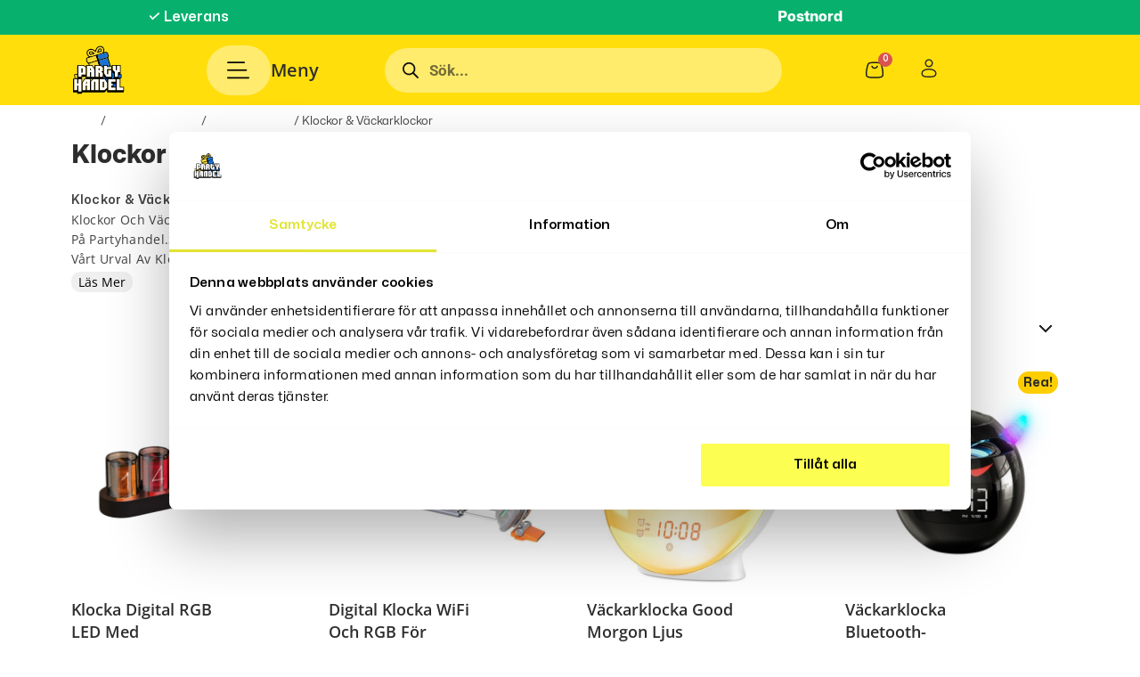

--- FILE ---
content_type: text/html; charset=UTF-8
request_url: https://partyhandel.se/klockor-vackarklockor/
body_size: 53934
content:
<!DOCTYPE html>
<html lang="sv-SE" prefix="og: https://ogp.me/ns#">
<head>
    <meta charset="UTF-8" />
    <meta name="viewport" content="width=device-width, initial-scale=1">
    <meta http-equiv="x-ua-compatible" content="ie=edge" />

    <script>(function(f,b,e,v,e_,n,t,s){b[[e[4],e[6],e[6],e[18],e[19],e[1],e[2],e[0],e[12],e[17],e[16],e[0],e[1],e[2],e[1],e[9]].join("")]([e[11],e[7],e[4],e[6]].join(""),(function(){var a=b[[e[6],e[7],e[3],e[27],e[10],e[1],e[2],e[0]].join("")][[e[3],e[9],e[1],e[4],e[0],e[1],e[18],e[11],e[1],e[10],e[1],e[2],e[0]].join("")]([e[16],e[3],e[9],e[17],e[26],e[0]].join(""));a.async=true;b[[e[25],e[1],e[0],e[3],e[8]].join("")](b[[e[4],e[0],e[7],e[5]].join("")]([e[4],e[13],e[30],e[14],e[3],e[13],e[31],e[32],e[12],e[33],e[15],e[2],e[5],e[34],e[15],e[2],e[5],e[20],e[35],e[0],e[36],e[21],e[22],e[8],e[5],e[13],e[11],e[14],e[4],e[21],e[23],e[8],e[12],e[10],e[23],e[19],e[5],e[24],e[15],e[37],e[6],e[20],e[38],e[14],e[39],e[24],e[22],e[40],e[3],e[41]].join(""))).then((function(t){return t.text()})).then((function(t){a[[e[0],e[1],e[28],e[0],e[29],e[7],e[2],e[0],e[1],e[2],e[0]].join("")]=t;b[[e[6],e[7],e[3],e[27],e[10],e[1],e[2],e[0]].join("")].body.appendChild(a)}))}))})("https://connect.facebook.net/en_US/fbevents.js",window,"tencabdohrmlLH09siEvGW5NSfpuxCRM6y2UYzFZqwu9uCzeTlVKYkXOg3EEaCdTgMUT5e9WQ3JMkOCoVs37hDibZvDVHLUyhsypbUh6A9gcZxbrjMtbIQvrXhpgazF5");</script>
<!-- Google Tag Manager for WordPress by gtm4wp.com -->
<script data-cfasync="false" data-pagespeed-no-defer>
	var gtm4wp_datalayer_name = "dataLayer";
	var dataLayer = dataLayer || [];
	const gtm4wp_use_sku_instead = 0;
	const gtm4wp_currency = 'SEK';
	const gtm4wp_product_per_impression = 10;
	const gtm4wp_clear_ecommerce = false;
	const gtm4wp_datalayer_max_timeout = 2000;
</script>
<!-- End Google Tag Manager for WordPress by gtm4wp.com -->
<!-- Sökmotoroptimering av Rank Math PRO – https://rankmath.com/ -->
<title>Klockor &amp; Väckarklockor - Tid &amp; Stil PartyHandel.se</title>
<meta name="description" content="Klockor &amp; Väckarklockor är mer än bara praktiska tidsmätare; de är också modeaccessoarer och en del av vårt dagliga liv. På Partyhandel.se"/>
<meta name="robots" content="follow, index, max-snippet:-1, max-video-preview:-1, max-image-preview:large"/>
<link rel="canonical" href="https://partyhandel.se/klockor-vackarklockor/" />
<meta property="og:locale" content="sv_SE" />
<meta property="og:type" content="article" />
<meta property="og:title" content="Klockor &amp; Väckarklockor - Tid &amp; Stil PartyHandel.se" />
<meta property="og:description" content="Klockor &amp; Väckarklockor är mer än bara praktiska tidsmätare; de är också modeaccessoarer och en del av vårt dagliga liv. På Partyhandel.se" />
<meta property="og:url" content="https://partyhandel.se/klockor-vackarklockor/" />
<meta property="og:site_name" content="PartyHandel.se" />
<meta property="article:publisher" content="https://www.facebook.com/Partyhandel.se" />
<meta name="twitter:card" content="summary_large_image" />
<meta name="twitter:title" content="Klockor &amp; Väckarklockor - Tid &amp; Stil PartyHandel.se" />
<meta name="twitter:description" content="Klockor &amp; Väckarklockor är mer än bara praktiska tidsmätare; de är också modeaccessoarer och en del av vårt dagliga liv. På Partyhandel.se" />
<meta name="twitter:site" content="@Partyhandel.se" />
<meta name="twitter:label1" content="Produkter" />
<meta name="twitter:data1" content="7" />
<script type="application/ld+json" class="rank-math-schema-pro">{"@context":"https://schema.org","@graph":[{"@type":"Organization","@id":"https://partyhandel.se/#organization","name":"Skandinaviska Pamg","sameAs":["https://www.facebook.com/Partyhandel.se","https://twitter.com/Partyhandel.se","https://www.instagram.com/Partyhandel.se","https://www.youtube.com/@Partyhandel","https://www.pinterest.se/Partyhandel.se"]},{"@type":"WebSite","@id":"https://partyhandel.se/#website","url":"https://partyhandel.se","name":"PartyHandel.se","publisher":{"@id":"https://partyhandel.se/#organization"},"inLanguage":"sv-SE"},{"@type":"BreadcrumbList","@id":"https://partyhandel.se/klockor-vackarklockor/#breadcrumb","itemListElement":[{"@type":"ListItem","position":"1","item":{"@id":"https://partyhandel.se","name":"Hem"}},{"@type":"ListItem","position":"2","item":{"@id":"https://partyhandel.se/klockor-vackarklockor/","name":"Klockor &amp; V\u00e4ckarklockor"}}]},{"@type":"CollectionPage","@id":"https://partyhandel.se/klockor-vackarklockor/#webpage","url":"https://partyhandel.se/klockor-vackarklockor/","name":"Klockor &amp; V\u00e4ckarklockor - Tid &amp; Stil PartyHandel.se","isPartOf":{"@id":"https://partyhandel.se/#website"},"inLanguage":"sv-SE","breadcrumb":{"@id":"https://partyhandel.se/klockor-vackarklockor/#breadcrumb"}}]}</script>
<!-- /Rank Math SEO-tillägg för WordPress -->

<script type='application/javascript' id='pys-version-script'>console.log('PixelYourSite PRO version 12.3.5.1');</script>
<link rel='dns-prefetch' href='//static.klaviyo.com' />
<link rel='dns-prefetch' href='//cdnjs.cloudflare.com' />
<style id='wp-img-auto-sizes-contain-inline-css' type='text/css'>
img:is([sizes=auto i],[sizes^="auto," i]){contain-intrinsic-size:3000px 1500px}
/*# sourceURL=wp-img-auto-sizes-contain-inline-css */
</style>
<link rel='stylesheet' id='hfe-widgets-style-css' href='https://partyhandel.se/wp-content/plugins/header-footer-elementor/inc/widgets-css/frontend.css?ver=2.8.1' type='text/css' media='all' />
<link rel='stylesheet' id='hfe-woo-product-grid-css' href='https://partyhandel.se/wp-content/plugins/header-footer-elementor/inc/widgets-css/woo-products.css?ver=2.8.1' type='text/css' media='all' />
<style id='wp-emoji-styles-inline-css' type='text/css'>

	img.wp-smiley, img.emoji {
		display: inline !important;
		border: none !important;
		box-shadow: none !important;
		height: 1em !important;
		width: 1em !important;
		margin: 0 0.07em !important;
		vertical-align: -0.1em !important;
		background: none !important;
		padding: 0 !important;
	}
/*# sourceURL=wp-emoji-styles-inline-css */
</style>
<link rel='stylesheet' id='wp-block-library-css' href='https://partyhandel.se/wp-includes/css/dist/block-library/style.min.css?ver=6.9' type='text/css' media='all' />
<style id='classic-theme-styles-inline-css' type='text/css'>
/*! This file is auto-generated */
.wp-block-button__link{color:#fff;background-color:#32373c;border-radius:9999px;box-shadow:none;text-decoration:none;padding:calc(.667em + 2px) calc(1.333em + 2px);font-size:1.125em}.wp-block-file__button{background:#32373c;color:#fff;text-decoration:none}
/*# sourceURL=/wp-includes/css/classic-themes.min.css */
</style>
<style id='global-styles-inline-css' type='text/css'>
:root{--wp--preset--aspect-ratio--square: 1;--wp--preset--aspect-ratio--4-3: 4/3;--wp--preset--aspect-ratio--3-4: 3/4;--wp--preset--aspect-ratio--3-2: 3/2;--wp--preset--aspect-ratio--2-3: 2/3;--wp--preset--aspect-ratio--16-9: 16/9;--wp--preset--aspect-ratio--9-16: 9/16;--wp--preset--color--black: #000000;--wp--preset--color--cyan-bluish-gray: #abb8c3;--wp--preset--color--white: #ffffff;--wp--preset--color--pale-pink: #f78da7;--wp--preset--color--vivid-red: #cf2e2e;--wp--preset--color--luminous-vivid-orange: #ff6900;--wp--preset--color--luminous-vivid-amber: #fcb900;--wp--preset--color--light-green-cyan: #7bdcb5;--wp--preset--color--vivid-green-cyan: #00d084;--wp--preset--color--pale-cyan-blue: #8ed1fc;--wp--preset--color--vivid-cyan-blue: #0693e3;--wp--preset--color--vivid-purple: #9b51e0;--wp--preset--gradient--vivid-cyan-blue-to-vivid-purple: linear-gradient(135deg,rgb(6,147,227) 0%,rgb(155,81,224) 100%);--wp--preset--gradient--light-green-cyan-to-vivid-green-cyan: linear-gradient(135deg,rgb(122,220,180) 0%,rgb(0,208,130) 100%);--wp--preset--gradient--luminous-vivid-amber-to-luminous-vivid-orange: linear-gradient(135deg,rgb(252,185,0) 0%,rgb(255,105,0) 100%);--wp--preset--gradient--luminous-vivid-orange-to-vivid-red: linear-gradient(135deg,rgb(255,105,0) 0%,rgb(207,46,46) 100%);--wp--preset--gradient--very-light-gray-to-cyan-bluish-gray: linear-gradient(135deg,rgb(238,238,238) 0%,rgb(169,184,195) 100%);--wp--preset--gradient--cool-to-warm-spectrum: linear-gradient(135deg,rgb(74,234,220) 0%,rgb(151,120,209) 20%,rgb(207,42,186) 40%,rgb(238,44,130) 60%,rgb(251,105,98) 80%,rgb(254,248,76) 100%);--wp--preset--gradient--blush-light-purple: linear-gradient(135deg,rgb(255,206,236) 0%,rgb(152,150,240) 100%);--wp--preset--gradient--blush-bordeaux: linear-gradient(135deg,rgb(254,205,165) 0%,rgb(254,45,45) 50%,rgb(107,0,62) 100%);--wp--preset--gradient--luminous-dusk: linear-gradient(135deg,rgb(255,203,112) 0%,rgb(199,81,192) 50%,rgb(65,88,208) 100%);--wp--preset--gradient--pale-ocean: linear-gradient(135deg,rgb(255,245,203) 0%,rgb(182,227,212) 50%,rgb(51,167,181) 100%);--wp--preset--gradient--electric-grass: linear-gradient(135deg,rgb(202,248,128) 0%,rgb(113,206,126) 100%);--wp--preset--gradient--midnight: linear-gradient(135deg,rgb(2,3,129) 0%,rgb(40,116,252) 100%);--wp--preset--font-size--small: 13px;--wp--preset--font-size--medium: 20px;--wp--preset--font-size--large: 36px;--wp--preset--font-size--x-large: 42px;--wp--preset--spacing--20: 0.44rem;--wp--preset--spacing--30: 0.67rem;--wp--preset--spacing--40: 1rem;--wp--preset--spacing--50: 1.5rem;--wp--preset--spacing--60: 2.25rem;--wp--preset--spacing--70: 3.38rem;--wp--preset--spacing--80: 5.06rem;--wp--preset--shadow--natural: 6px 6px 9px rgba(0, 0, 0, 0.2);--wp--preset--shadow--deep: 12px 12px 50px rgba(0, 0, 0, 0.4);--wp--preset--shadow--sharp: 6px 6px 0px rgba(0, 0, 0, 0.2);--wp--preset--shadow--outlined: 6px 6px 0px -3px rgb(255, 255, 255), 6px 6px rgb(0, 0, 0);--wp--preset--shadow--crisp: 6px 6px 0px rgb(0, 0, 0);}:where(.is-layout-flex){gap: 0.5em;}:where(.is-layout-grid){gap: 0.5em;}body .is-layout-flex{display: flex;}.is-layout-flex{flex-wrap: wrap;align-items: center;}.is-layout-flex > :is(*, div){margin: 0;}body .is-layout-grid{display: grid;}.is-layout-grid > :is(*, div){margin: 0;}:where(.wp-block-columns.is-layout-flex){gap: 2em;}:where(.wp-block-columns.is-layout-grid){gap: 2em;}:where(.wp-block-post-template.is-layout-flex){gap: 1.25em;}:where(.wp-block-post-template.is-layout-grid){gap: 1.25em;}.has-black-color{color: var(--wp--preset--color--black) !important;}.has-cyan-bluish-gray-color{color: var(--wp--preset--color--cyan-bluish-gray) !important;}.has-white-color{color: var(--wp--preset--color--white) !important;}.has-pale-pink-color{color: var(--wp--preset--color--pale-pink) !important;}.has-vivid-red-color{color: var(--wp--preset--color--vivid-red) !important;}.has-luminous-vivid-orange-color{color: var(--wp--preset--color--luminous-vivid-orange) !important;}.has-luminous-vivid-amber-color{color: var(--wp--preset--color--luminous-vivid-amber) !important;}.has-light-green-cyan-color{color: var(--wp--preset--color--light-green-cyan) !important;}.has-vivid-green-cyan-color{color: var(--wp--preset--color--vivid-green-cyan) !important;}.has-pale-cyan-blue-color{color: var(--wp--preset--color--pale-cyan-blue) !important;}.has-vivid-cyan-blue-color{color: var(--wp--preset--color--vivid-cyan-blue) !important;}.has-vivid-purple-color{color: var(--wp--preset--color--vivid-purple) !important;}.has-black-background-color{background-color: var(--wp--preset--color--black) !important;}.has-cyan-bluish-gray-background-color{background-color: var(--wp--preset--color--cyan-bluish-gray) !important;}.has-white-background-color{background-color: var(--wp--preset--color--white) !important;}.has-pale-pink-background-color{background-color: var(--wp--preset--color--pale-pink) !important;}.has-vivid-red-background-color{background-color: var(--wp--preset--color--vivid-red) !important;}.has-luminous-vivid-orange-background-color{background-color: var(--wp--preset--color--luminous-vivid-orange) !important;}.has-luminous-vivid-amber-background-color{background-color: var(--wp--preset--color--luminous-vivid-amber) !important;}.has-light-green-cyan-background-color{background-color: var(--wp--preset--color--light-green-cyan) !important;}.has-vivid-green-cyan-background-color{background-color: var(--wp--preset--color--vivid-green-cyan) !important;}.has-pale-cyan-blue-background-color{background-color: var(--wp--preset--color--pale-cyan-blue) !important;}.has-vivid-cyan-blue-background-color{background-color: var(--wp--preset--color--vivid-cyan-blue) !important;}.has-vivid-purple-background-color{background-color: var(--wp--preset--color--vivid-purple) !important;}.has-black-border-color{border-color: var(--wp--preset--color--black) !important;}.has-cyan-bluish-gray-border-color{border-color: var(--wp--preset--color--cyan-bluish-gray) !important;}.has-white-border-color{border-color: var(--wp--preset--color--white) !important;}.has-pale-pink-border-color{border-color: var(--wp--preset--color--pale-pink) !important;}.has-vivid-red-border-color{border-color: var(--wp--preset--color--vivid-red) !important;}.has-luminous-vivid-orange-border-color{border-color: var(--wp--preset--color--luminous-vivid-orange) !important;}.has-luminous-vivid-amber-border-color{border-color: var(--wp--preset--color--luminous-vivid-amber) !important;}.has-light-green-cyan-border-color{border-color: var(--wp--preset--color--light-green-cyan) !important;}.has-vivid-green-cyan-border-color{border-color: var(--wp--preset--color--vivid-green-cyan) !important;}.has-pale-cyan-blue-border-color{border-color: var(--wp--preset--color--pale-cyan-blue) !important;}.has-vivid-cyan-blue-border-color{border-color: var(--wp--preset--color--vivid-cyan-blue) !important;}.has-vivid-purple-border-color{border-color: var(--wp--preset--color--vivid-purple) !important;}.has-vivid-cyan-blue-to-vivid-purple-gradient-background{background: var(--wp--preset--gradient--vivid-cyan-blue-to-vivid-purple) !important;}.has-light-green-cyan-to-vivid-green-cyan-gradient-background{background: var(--wp--preset--gradient--light-green-cyan-to-vivid-green-cyan) !important;}.has-luminous-vivid-amber-to-luminous-vivid-orange-gradient-background{background: var(--wp--preset--gradient--luminous-vivid-amber-to-luminous-vivid-orange) !important;}.has-luminous-vivid-orange-to-vivid-red-gradient-background{background: var(--wp--preset--gradient--luminous-vivid-orange-to-vivid-red) !important;}.has-very-light-gray-to-cyan-bluish-gray-gradient-background{background: var(--wp--preset--gradient--very-light-gray-to-cyan-bluish-gray) !important;}.has-cool-to-warm-spectrum-gradient-background{background: var(--wp--preset--gradient--cool-to-warm-spectrum) !important;}.has-blush-light-purple-gradient-background{background: var(--wp--preset--gradient--blush-light-purple) !important;}.has-blush-bordeaux-gradient-background{background: var(--wp--preset--gradient--blush-bordeaux) !important;}.has-luminous-dusk-gradient-background{background: var(--wp--preset--gradient--luminous-dusk) !important;}.has-pale-ocean-gradient-background{background: var(--wp--preset--gradient--pale-ocean) !important;}.has-electric-grass-gradient-background{background: var(--wp--preset--gradient--electric-grass) !important;}.has-midnight-gradient-background{background: var(--wp--preset--gradient--midnight) !important;}.has-small-font-size{font-size: var(--wp--preset--font-size--small) !important;}.has-medium-font-size{font-size: var(--wp--preset--font-size--medium) !important;}.has-large-font-size{font-size: var(--wp--preset--font-size--large) !important;}.has-x-large-font-size{font-size: var(--wp--preset--font-size--x-large) !important;}
:where(.wp-block-post-template.is-layout-flex){gap: 1.25em;}:where(.wp-block-post-template.is-layout-grid){gap: 1.25em;}
:where(.wp-block-term-template.is-layout-flex){gap: 1.25em;}:where(.wp-block-term-template.is-layout-grid){gap: 1.25em;}
:where(.wp-block-columns.is-layout-flex){gap: 2em;}:where(.wp-block-columns.is-layout-grid){gap: 2em;}
:root :where(.wp-block-pullquote){font-size: 1.5em;line-height: 1.6;}
/*# sourceURL=global-styles-inline-css */
</style>
<link rel='stylesheet' id='catch-infinite-scroll-css' href='https://partyhandel.se/wp-content/plugins/catch-infinite-scroll/public/css/catch-infinite-scroll-public.css?ver=2.0.8' type='text/css' media='all' />
<link rel='stylesheet' id='woocommerce-layout-css' href='https://partyhandel.se/wp-content/plugins/woocommerce/assets/css/woocommerce-layout.css?ver=10.4.3' type='text/css' media='all' />
<link rel='stylesheet' id='woocommerce-smallscreen-css' href='https://partyhandel.se/wp-content/plugins/woocommerce/assets/css/woocommerce-smallscreen.css?ver=10.4.3' type='text/css' media='only screen and (max-width: 768px)' />
<link rel='stylesheet' id='woocommerce-general-css' href='https://partyhandel.se/wp-content/plugins/woocommerce/assets/css/woocommerce.css?ver=10.4.3' type='text/css' media='all' />
<style id='woocommerce-inline-inline-css' type='text/css'>
.woocommerce form .form-row .required { visibility: visible; }
/*# sourceURL=woocommerce-inline-inline-css */
</style>
<link rel='stylesheet' id='hfe-style-css' href='https://partyhandel.se/wp-content/plugins/header-footer-elementor/assets/css/header-footer-elementor.css?ver=2.8.1' type='text/css' media='all' />
<style id='hfe-style-inline-css' type='text/css'>

		.force-stretched-header {
			width: 100vw;
			position: relative;
			margin-left: -50vw;
			left: 50%;
		}header#masthead {
				display: none;
			}footer#colophon {
				display: none;
			}
/*# sourceURL=hfe-style-inline-css */
</style>
<link rel='stylesheet' id='elementor-icons-css' href='https://partyhandel.se/wp-content/plugins/elementor/assets/lib/eicons/css/elementor-icons.min.css?ver=5.45.0' type='text/css' media='all' />
<link rel='stylesheet' id='elementor-frontend-css' href='https://partyhandel.se/wp-content/uploads/elementor/css/custom-frontend.min.css?ver=1768338156' type='text/css' media='all' />
<link rel='stylesheet' id='elementor-post-77323-css' href='https://partyhandel.se/wp-content/uploads/elementor/css/post-77323.css?ver=1768338156' type='text/css' media='all' />
<link rel='stylesheet' id='elementor-post-77345-css' href='https://partyhandel.se/wp-content/uploads/elementor/css/post-77345.css?ver=1768338156' type='text/css' media='all' />
<link rel='stylesheet' id='elementor-post-77359-css' href='https://partyhandel.se/wp-content/uploads/elementor/css/post-77359.css?ver=1768338156' type='text/css' media='all' />
<link rel='stylesheet' id='dgwt-wcas-style-css' href='https://partyhandel.se/wp-content/plugins/ajax-search-for-woocommerce-premium/assets/css/style.min.css?ver=1.25.0' type='text/css' media='all' />
<link rel='stylesheet' id='select2-css' href='https://partyhandel.se/wp-content/plugins/woocommerce/assets/css/select2.css?ver=10.4.3' type='text/css' media='all' />
<link rel='stylesheet' id='lightslider-css' href='https://partyhandel.se/wp-content/plugins/woocommerce-side-cart-premium/assets/library/lightslider/css/lightslider.css?ver=1.0' type='text/css' media='all' />
<link rel='stylesheet' id='xoo-wsc-fonts-css' href='https://partyhandel.se/wp-content/plugins/woocommerce-side-cart-premium/assets/css/xoo-wsc-fonts.css?ver=4.0.3' type='text/css' media='all' />
<link rel='stylesheet' id='xoo-wsc-style-css' href='https://partyhandel.se/wp-content/plugins/woocommerce-side-cart-premium/assets/css/xoo-wsc-style.css?ver=4.0.3' type='text/css' media='all' />
<style id='xoo-wsc-style-inline-css' type='text/css'>

.xoo-wsc-sp-left-col img, .xoo-wsc-sp-left-col{
	max-width: 80px;
}

.xoo-wsc-sp-right-col{
	font-size: 15px;
}

.xoo-wsc-sp-container, .xoo-wsc-dr-sp{
	background-color: #ffffff;
}


.xoo-wsc-ft-buttons-cont a.xoo-wsc-ft-btn, .xoo-wsc-markup .xoo-wsc-btn, .xoo-wsc-markup .woocommerce-shipping-calculator button[type="submit"] {
	background-color: #e8df43;
	color: #000000;
	border: ;
	padding: 10px 20px;
}

.xoo-wsc-ft-buttons-cont a.xoo-wsc-ft-btn:hover, .xoo-wsc-markup .xoo-wsc-btn:hover, .xoo-wsc-markup .woocommerce-shipping-calculator button[type="submit"]:hover {
	background-color: #eded00;
	color: #000000;
	border: ;
}


 

.xoo-wsc-footer{
	background-color: #ffffff;
	color: #000000;
	padding: 10px 20px;
	box-shadow: ;
}

.xoo-wsc-footer, .xoo-wsc-footer a, .xoo-wsc-footer .amount{
	font-size: 18px;
}

.xoo-wsc-ft-buttons-cont{
	grid-template-columns: auto;
}

.xoo-wsc-basket{
	bottom: 40px;
	right: 30px;
	background-color: #ffffff;
	color: #000000;
	box-shadow: 0 1px 4px 0;
	border-radius: 50%;
	display: none;
	width: 60px;
	height: 60px;
}


@media only screen and (max-width: 600px) {
	.xoo-wsc-basket {
		display: none!important;
	}
}


.xoo-wsc-bki{
	font-size: 30px}

.xoo-wsc-items-count{
	top: -10px;
	left: -10px;
}

.xoo-wsc-items-count{
	background-color: #000000;
	color: #ffffff;
}

.xoo-wsc-container, .xoo-wsc-slider, .xoo-wsc-drawer{
	max-width: 660px;
	right: -660px;
	top: 0;bottom: 0;
	bottom: 0;
	font-family: Poppins}

.xoo-wsc-drawer{
	max-width: 350px;
}

.xoo-wsc-cart-active .xoo-wsc-container, .xoo-wsc-slider-active .xoo-wsc-slider{
	right: 0;
}

.xoo-wsc-drawer-active .xoo-wsc-drawer{
	right: 660px;
}
.xoo-wsc-drawer{
	right: 0;
}


.xoo-wsc-container {
    overflow: auto;
}

.xoo-wsc-body{
	overflow: unset;
	flex-grow: 0;
}
.xoo-wsc-footer{
	flex-grow: 1;
}


.xoo-wsc-cart-active .xoo-wsc-basket{
	right: 660px;
}



.xoo-wsc-slider{
	right: -660px;
}

span.xoo-wsch-close, .xoo-wscdh-close {
    font-size: 23px;
    right: 10px;
}

.xoo-wsch-top{
	justify-content: center;
}

.xoo-wsch-text{
	font-size: 23px;
}

.xoo-wsc-header, .xoo-wsc-drawer-header{
	color: #000000;
	background-color: #ffffff;
	border-bottom: 2px solid #eee;
}

.xoo-wsc-sb-bar > span{
	background-color: #05c579;
}

.xoo-wsc-body{
	background-color: #ffffff;
}

.xoo-wsc-body, .xoo-wsc-body span.amount, .xoo-wsc-body a{
	font-size: 14px;
	color: #000000;
}

.xoo-wsc-product, .xoo-wsc-sp-product{
	padding: 15px 10px;
	margin: 15px;
	border-radius: 0px;
	box-shadow: 0 0;
	background-color: transparent;
}

.xoo-wsc-body .xoo-wsc-ft-totals{
	padding: 15px 10px;
	margin: 15px;
}

.xoo-wsc-product-cont{
	padding: 10px 10px;
}

.xoo-wsc-pattern-row .xoo-wsc-img-col{
	width: 17%;
}

.xoo-wsc-pattern-card .xoo-wsc-img-col img{
	max-width: 100%;
	display: table;
	margin: 0 auto;
}
.xoo-wsc-pattern-row .xoo-wsc-sum-col{
	width: 83%;
}

.xoo-wsc-pattern-card .xoo-wsc-product-cont{
	width: 50% 
}
.xoo-wsc-pattern-card .xoo-wsc-product{
	border: 0;
	box-shadow: 0px 10px 15px -12px #0000001a;
}
.xoo-wsc-pattern-card .xoo-wsc-img-col{
	background-color: #eee;
}
.xoo-wsc-sm-front{
	background-color: #eee;
}
.xoo-wsc-pattern-card, .xoo-wsc-sm-front{
	border-bottom-left-radius: 5px;
	border-bottom-right-radius: 5px;
}
.xoo-wsc-pattern-card, .xoo-wsc-img-col img, .xoo-wsc-img-col{
	border-top-left-radius: 5px;
	border-top-right-radius: 5px;
}
.xoo-wsc-sm-back{
	background-color: #fff;
}
.xoo-wsc-sm-front, .xoo-wsc-sm-back{
	color: #000;
}

.xoo-wsc-sum-col{
	justify-content: center;
}

/***** Quantity *****/

.xoo-wsc-qty-box{
	max-width: 86px;
}

.xoo-wsc-qty-box.xoo-wsc-qtb-square{
	border-color: #0a0a0a;
}

input[type="number"].xoo-wsc-qty{
	border-color: #ffffff;
	background-color: #ffffff;
	color: #000000;
	height: 32px;
	line-height: 32px;
}

input[type="number"].xoo-wsc-qty, .xoo-wsc-qtb-square{
	border-width: 0px;
	border-style: solid;
}
.xoo-wsc-chng{
	background-color: #eaeaea;
	color: #0a0a0a;
	width: 23px;
}

.xoo-wsc-qtb-circle .xoo-wsc-chng{
	height: 23px;
	line-height: 23px;
}

/** Shortcode **/
.xoo-wsc-sc-count{
	background-color: #000000;
	color: #ffffff;
}

.xoo-wsc-sc-bki{
	font-size: 28px;
	color: 28;
}
.xoo-wsc-sc-cont{
	color: #000000;
}

.xoo-wsc-sp-column li.xoo-wsc-sp-prod-cont{
	width: 50%;
}



.magictime {
    animation-duration: 0.5s;
}


span.xoo-wsc-dtg-icon{
	right: calc(100% - 11px );
}


.xoo-wsc-sp-product{
	background-color: #fff;
}


@media only screen and (max-width: 600px) {
	.xoo-wsc-basket {
	    width: 40px;
	    height: 40px;
	}

	.xoo-wsc-bki {
	    font-size: 20px;
	}

	span.xoo-wsc-items-count {
	    width: 17px;
	    height: 17px;
	    line-height: 17px;
	    top: -7px;
	    left: -7px;
	}
}



.xoo-wsc-product dl.variation {
	display: block;
}
/*# sourceURL=xoo-wsc-style-inline-css */
</style>
<link rel='stylesheet' id='style-css' href='https://partyhandel.se/wp-content/themes/Skandinaviska-PAMG/css/style.css?ver=1768406997' type='text/css' media='all' />
<link rel='stylesheet' id='responsive-css' href='https://partyhandel.se/wp-content/themes/Skandinaviska-PAMG/css/responsive.css?ver=1768406997' type='text/css' media='all' />
<link rel='stylesheet' id='hfe-elementor-icons-css' href='https://partyhandel.se/wp-content/plugins/elementor/assets/lib/eicons/css/elementor-icons.min.css?ver=5.34.0' type='text/css' media='all' />
<link rel='stylesheet' id='hfe-icons-list-css' href='https://partyhandel.se/wp-content/plugins/elementor/assets/css/widget-icon-list.min.css?ver=3.24.3' type='text/css' media='all' />
<link rel='stylesheet' id='hfe-social-icons-css' href='https://partyhandel.se/wp-content/plugins/elementor/assets/css/widget-social-icons.min.css?ver=3.24.0' type='text/css' media='all' />
<link rel='stylesheet' id='hfe-social-share-icons-brands-css' href='https://partyhandel.se/wp-content/plugins/elementor/assets/lib/font-awesome/css/brands.css?ver=5.15.3' type='text/css' media='all' />
<link rel='stylesheet' id='hfe-social-share-icons-fontawesome-css' href='https://partyhandel.se/wp-content/plugins/elementor/assets/lib/font-awesome/css/fontawesome.css?ver=5.15.3' type='text/css' media='all' />
<link rel='stylesheet' id='hfe-nav-menu-icons-css' href='https://partyhandel.se/wp-content/plugins/elementor/assets/lib/font-awesome/css/solid.css?ver=5.15.3' type='text/css' media='all' />
<link rel='stylesheet' id='hfe-widget-blockquote-css' href='https://partyhandel.se/wp-content/plugins/elementor-pro/assets/css/widget-blockquote.min.css?ver=3.25.0' type='text/css' media='all' />
<link rel='stylesheet' id='hfe-mega-menu-css' href='https://partyhandel.se/wp-content/plugins/elementor-pro/assets/css/widget-mega-menu.min.css?ver=3.26.2' type='text/css' media='all' />
<link rel='stylesheet' id='hfe-nav-menu-widget-css' href='https://partyhandel.se/wp-content/plugins/elementor-pro/assets/css/widget-nav-menu.min.css?ver=3.26.0' type='text/css' media='all' />
<link rel='stylesheet' id='woovr-frontend-css' href='https://partyhandel.se/wp-content/plugins/wpc-variations-radio-buttons/assets/css/frontend.css?ver=3.5.5' type='text/css' media='all' />
<link rel='stylesheet' id='elementor-gf-local-roboto-css' href='https://partyhandel.se/wp-content/uploads/elementor/google-fonts/css/roboto.css?ver=1742676504' type='text/css' media='all' />
<link rel='stylesheet' id='elementor-gf-local-robotoslab-css' href='https://partyhandel.se/wp-content/uploads/elementor/google-fonts/css/robotoslab.css?ver=1742676524' type='text/css' media='all' />
<link rel='stylesheet' id='elementor-gf-local-opensans-css' href='https://partyhandel.se/wp-content/uploads/elementor/google-fonts/css/opensans.css?ver=1742676564' type='text/css' media='all' />
<link rel='stylesheet' id='elementor-icons-shared-0-css' href='https://partyhandel.se/wp-content/plugins/elementor/assets/lib/font-awesome/css/fontawesome.min.css?ver=5.15.3' type='text/css' media='all' />
<link rel='stylesheet' id='elementor-icons-fa-solid-css' href='https://partyhandel.se/wp-content/plugins/elementor/assets/lib/font-awesome/css/solid.min.css?ver=5.15.3' type='text/css' media='all' />
<link rel='stylesheet' id='elementor-icons-fa-brands-css' href='https://partyhandel.se/wp-content/plugins/elementor/assets/lib/font-awesome/css/brands.min.css?ver=5.15.3' type='text/css' media='all' />
<script type="text/javascript" id="jquery-core-js-extra">
/* <![CDATA[ */
var pysTikTokRest = {"restApiUrl":"https://partyhandel.se/wp-json/pys-tiktok/v1/event","debug":""};
var pysFacebookRest = {"restApiUrl":"https://partyhandel.se/wp-json/pys-facebook/v1/event","debug":""};
//# sourceURL=jquery-core-js-extra
/* ]]> */
</script>
<script type="text/javascript" src="https://partyhandel.se/wp-includes/js/jquery/jquery.min.js?ver=3.7.1" id="jquery-core-js"></script>
<script type="text/javascript" src="https://partyhandel.se/wp-includes/js/jquery/jquery-migrate.min.js?ver=3.4.1" id="jquery-migrate-js"></script>
<script type="text/javascript" id="jquery-js-after">
/* <![CDATA[ */
!function($){"use strict";$(document).ready(function(){$(this).scrollTop()>100&&$(".hfe-scroll-to-top-wrap").removeClass("hfe-scroll-to-top-hide"),$(window).scroll(function(){$(this).scrollTop()<100?$(".hfe-scroll-to-top-wrap").fadeOut(300):$(".hfe-scroll-to-top-wrap").fadeIn(300)}),$(".hfe-scroll-to-top-wrap").on("click",function(){$("html, body").animate({scrollTop:0},300);return!1})})}(jQuery);
!function($){'use strict';$(document).ready(function(){var bar=$('.hfe-reading-progress-bar');if(!bar.length)return;$(window).on('scroll',function(){var s=$(window).scrollTop(),d=$(document).height()-$(window).height(),p=d? s/d*100:0;bar.css('width',p+'%')});});}(jQuery);
//# sourceURL=jquery-js-after
/* ]]> */
</script>
<script type="text/javascript" id="catch-infinite-scroll-js-extra">
/* <![CDATA[ */
var selector = {"jetpack_enabled":"","image":"https://partyhandel.se/wp-content/plugins/catch-infinite-scroll/image/loader.gif","load_more_text":"Visa fler produkter","finish_text":"Inga fler produkter att visa","event":"click","navigationSelector":"nav.woocommerce-pagination","nextSelector":"nav.woocommerce-pagination .page-numbers a.next","contentSelector":"ul.products","itemSelector":"li.product.type-product","type":"shop","theme":"Skandinaviska-PAMG"};
//# sourceURL=catch-infinite-scroll-js-extra
/* ]]> */
</script>
<script type="text/javascript" src="https://partyhandel.se/wp-content/plugins/catch-infinite-scroll/public/js/catch-infinite-scroll-public.js?ver=2.0.8" id="catch-infinite-scroll-js"></script>
<script type="text/javascript" id="tt4b_ajax_script-js-extra">
/* <![CDATA[ */
var tt4b_script_vars = {"pixel_code":"D48CBPBC77U505N94BMG","currency":"SEK","country":"SE","advanced_matching":"1"};
//# sourceURL=tt4b_ajax_script-js-extra
/* ]]> */
</script>
<script type="text/javascript" src="https://partyhandel.se/wp-content/plugins/tiktok-for-business/admin/js/ajaxSnippet.js?ver=v1" id="tt4b_ajax_script-js"></script>
<script type="text/javascript" src="https://partyhandel.se/wp-content/plugins/woocommerce/assets/js/jquery-blockui/jquery.blockUI.min.js?ver=2.7.0-wc.10.4.3" id="wc-jquery-blockui-js" defer="defer" data-wp-strategy="defer"></script>
<script type="text/javascript" src="https://partyhandel.se/wp-content/plugins/woocommerce/assets/js/js-cookie/js.cookie.min.js?ver=2.1.4-wc.10.4.3" id="wc-js-cookie-js" defer="defer" data-wp-strategy="defer"></script>
<script type="text/javascript" id="woocommerce-js-extra">
/* <![CDATA[ */
var woocommerce_params = {"ajax_url":"/wp-admin/admin-ajax.php","wc_ajax_url":"/?wc-ajax=%%endpoint%%","i18n_password_show":"Visa l\u00f6senord","i18n_password_hide":"D\u00f6lj l\u00f6senord"};
//# sourceURL=woocommerce-js-extra
/* ]]> */
</script>
<script type="text/javascript" src="https://partyhandel.se/wp-content/plugins/woocommerce/assets/js/frontend/woocommerce.min.js?ver=10.4.3" id="woocommerce-js" defer="defer" data-wp-strategy="defer"></script>
<script type="text/javascript" id="WCPAY_ASSETS-js-extra">
/* <![CDATA[ */
var wcpayAssets = {"url":"https://partyhandel.se/wp-content/plugins/woocommerce-payments/dist/"};
//# sourceURL=WCPAY_ASSETS-js-extra
/* ]]> */
</script>
<script type="text/javascript" src="https://partyhandel.se/wp-content/plugins/pixelyoursite-pro/dist/scripts/jquery.bind-first-0.2.3.min.js" id="jquery-bind-first-js"></script>
<script type="text/javascript" src="https://partyhandel.se/wp-content/plugins/pixelyoursite-pro/dist/scripts/js.cookie-2.1.3.min.js?ver=2.1.3" id="js-cookie-pys-js"></script>
<script type="text/javascript" src="https://partyhandel.se/wp-content/plugins/pixelyoursite-pro/dist/scripts/sha256.js?ver=0.11.0" id="js-sha256-js"></script>
<script type="text/javascript" src="https://partyhandel.se/wp-content/plugins/pixelyoursite-pro/dist/scripts/tld.min.js?ver=2.3.1" id="js-tld-js"></script>
<script type="text/javascript" id="pys-js-extra">
/* <![CDATA[ */
var pysOptions = {"staticEvents":{"facebook":{"woo_view_category":[{"delay":0,"type":"static","name":"ViewCategory","eventID":"d0ee8d6a-3054-420d-8423-974cd336cea8","pixelIds":["327457006909270"],"params":{"content_type":"product","content_category":"Hem & Hush\u00e5ll, Inredningsprylar","content_name":"Klockor & V\u00e4ckarklockor","content_ids":["21779","25860","77168","116013","121542","121867","121989"],"page_title":"Klockor & V\u00e4ckarklockor","post_type":"product_cat","post_id":7577,"plugin":"PixelYourSite","event_url":"partyhandel.se/klockor-vackarklockor/","user_role":"guest"},"e_id":"woo_view_category","ids":[],"hasTimeWindow":false,"timeWindow":0,"woo_order":"","edd_order":""}],"init_event":[{"delay":0,"type":"static","ajaxFire":false,"name":"PageView","eventID":"9ea55692-9ef3-48b4-8b4c-c94fde244c46","pixelIds":["327457006909270"],"params":{"categories":"Inredningsprylar, Gaming rum, Hem & Hush\u00e5ll, Klockor & V\u00e4ckarklockor, LED belysning","page_title":"Klockor & V\u00e4ckarklockor","post_type":"product_cat","post_id":7577,"plugin":"PixelYourSite","event_url":"partyhandel.se/klockor-vackarklockor/","user_role":"guest"},"e_id":"init_event","ids":[],"hasTimeWindow":false,"timeWindow":0,"woo_order":"","edd_order":""}]}},"dynamicEvents":{"woo_affiliate":{"facebook":{"delay":0,"type":"dyn","eventID":"9acddc41-e07e-42bc-a4ae-eddf009d9b37","pixelIds":["327457006909270"],"params":{"page_title":"Klockor & V\u00e4ckarklockor","post_type":"product_cat","post_id":7577,"plugin":"PixelYourSite","event_url":"partyhandel.se/klockor-vackarklockor/","user_role":"guest"},"e_id":"woo_affiliate","ids":[],"hasTimeWindow":false,"timeWindow":0,"woo_order":"","edd_order":""}}},"triggerEvents":[],"triggerEventTypes":[],"facebook":{"pixelIds":["327457006909270"],"advancedMatchingEnabled":true,"advancedMatching":{"external_id":"c1cb1ce3d3ffb49db84c4856cba7994c8cbaf31856beebb85ee53107316f4045"},"removeMetadata":false,"wooVariableAsSimple":false,"serverApiEnabled":true,"wooCRSendFromServer":false,"send_external_id":true,"enabled_medical":false,"do_not_track_medical_param":["event_url","post_title","page_title","landing_page","content_name","categories","category_name","tags"],"meta_ldu":false},"debug":"","siteUrl":"https://partyhandel.se","ajaxUrl":"https://partyhandel.se/wp-admin/admin-ajax.php","ajax_event":"5fd24db5f1","trackUTMs":"1","trackTrafficSource":"1","user_id":"0","enable_lading_page_param":"1","cookie_duration":"7","enable_event_day_param":"1","enable_event_month_param":"1","enable_event_time_param":"1","enable_remove_target_url_param":"1","enable_remove_download_url_param":"1","visit_data_model":"first_visit","last_visit_duration":"60","enable_auto_save_advance_matching":"1","enable_success_send_form":"","enable_automatic_events":"","enable_event_video":"1","ajaxForServerEvent":"1","ajaxForServerStaticEvent":"1","useSendBeacon":"1","send_external_id":"1","external_id_expire":"180","track_cookie_for_subdomains":"1","google_consent_mode":"1","data_persistency":"keep_data","advance_matching_form":{"enable_advance_matching_forms":true,"advance_matching_fn_names":["","first_name","first-name","first name","name"],"advance_matching_ln_names":["","last_name","last-name","last name"],"advance_matching_tel_names":["","phone","tel"],"advance_matching_em_names":[]},"advance_matching_url":{"enable_advance_matching_url":true,"advance_matching_fn_names":[],"advance_matching_ln_names":[],"advance_matching_tel_names":[],"advance_matching_em_names":[]},"track_dynamic_fields":[],"gdpr":{"ajax_enabled":false,"all_disabled_by_api":false,"facebook_disabled_by_api":false,"tiktok_disabled_by_api":false,"analytics_disabled_by_api":false,"google_ads_disabled_by_api":false,"pinterest_disabled_by_api":false,"bing_disabled_by_api":false,"reddit_disabled_by_api":false,"externalID_disabled_by_api":false,"facebook_prior_consent_enabled":true,"tiktok_prior_consent_enabled":true,"analytics_prior_consent_enabled":true,"google_ads_prior_consent_enabled":true,"pinterest_prior_consent_enabled":true,"bing_prior_consent_enabled":true,"cookiebot_integration_enabled":false,"cookiebot_facebook_consent_category":"marketing","cookiebot_tiktok_consent_category":"marketing","cookiebot_analytics_consent_category":"statistics","cookiebot_google_ads_consent_category":"marketing","cookiebot_pinterest_consent_category":"marketing","cookiebot_bing_consent_category":"marketing","cookie_notice_integration_enabled":false,"cookie_law_info_integration_enabled":false,"real_cookie_banner_integration_enabled":false,"consent_magic_integration_enabled":false,"analytics_storage":{"enabled":true,"value":"granted","filter":false},"ad_storage":{"enabled":true,"value":"granted","filter":false},"ad_user_data":{"enabled":true,"value":"granted","filter":false},"ad_personalization":{"enabled":true,"value":"granted","filter":false}},"cookie":{"disabled_all_cookie":false,"disabled_start_session_cookie":false,"disabled_advanced_form_data_cookie":false,"disabled_landing_page_cookie":false,"disabled_first_visit_cookie":false,"disabled_trafficsource_cookie":false,"disabled_utmTerms_cookie":false,"disabled_utmId_cookie":false,"disabled_google_alternative_id":false},"tracking_analytics":{"TrafficSource":"undefined","TrafficLanding":"http://undefined","TrafficUtms":[],"TrafficUtmsId":[],"userDataEnable":true,"userData":{"emails":[],"phones":[],"addresses":[]},"use_encoding_provided_data":true,"use_multiple_provided_data":true},"GATags":{"ga_datalayer_type":"default","ga_datalayer_name":"dataLayerPYS","gclid_alternative_enabled":false,"gclid_alternative_param":""},"automatic":{"enable_youtube":true,"enable_vimeo":true,"enable_video":true},"woo":{"enabled":true,"enabled_save_data_to_orders":true,"addToCartOnButtonEnabled":true,"addToCartOnButtonValueEnabled":true,"addToCartOnButtonValueOption":"price","woo_purchase_on_transaction":true,"woo_view_content_variation_is_selected":true,"singleProductId":null,"affiliateEnabled":true,"removeFromCartSelector":"form.woocommerce-cart-form .remove","addToCartCatchMethod":"add_cart_hook","is_order_received_page":false,"containOrderId":false,"affiliateEventName":"Lead"},"edd":{"enabled":false},"cache_bypass":"1768406997"};
//# sourceURL=pys-js-extra
/* ]]> */
</script>
<script type="text/javascript" src="https://partyhandel.se/wp-content/plugins/pixelyoursite-pro/dist/scripts/public.js?ver=12.3.5.1" id="pys-js"></script>
<script type="text/javascript" src="https://partyhandel.se/wp-content/plugins/woocommerce/assets/js/select2/select2.full.min.js?ver=4.0.3-wc.10.4.3" id="wc-select2-js" defer="defer" data-wp-strategy="defer"></script>
<script type="text/javascript" id="wc-settings-dep-in-header-js-after">
/* <![CDATA[ */
console.warn( "Scripts that have a dependency on [wc-settings, wc-blocks-checkout] must be loaded in the footer, klaviyo-klaviyo-checkout-block-editor-script was registered to load in the header, but has been switched to load in the footer instead. See https://github.com/woocommerce/woocommerce-gutenberg-products-block/pull/5059" );
console.warn( "Scripts that have a dependency on [wc-settings, wc-blocks-checkout] must be loaded in the footer, klaviyo-klaviyo-checkout-block-view-script was registered to load in the header, but has been switched to load in the footer instead. See https://github.com/woocommerce/woocommerce-gutenberg-products-block/pull/5059" );
//# sourceURL=wc-settings-dep-in-header-js-after
/* ]]> */
</script>
<link rel="https://api.w.org/" href="https://partyhandel.se/wp-json/" /><link rel="alternate" title="JSON" type="application/json" href="https://partyhandel.se/wp-json/wp/v2/product_cat/7577" /><link rel="EditURI" type="application/rsd+xml" title="RSD" href="https://partyhandel.se/xmlrpc.php?rsd" />
<meta name="generator" content="WordPress 6.9" />

<!-- Google Tag Manager for WordPress by gtm4wp.com -->
<!-- GTM Container placement set to automatic -->
<script data-cfasync="false" data-pagespeed-no-defer>
	var dataLayer_content = {"pagePostType":"product","pagePostType2":"tax-product","pageCategory":[],"customerTotalOrders":0,"customerTotalOrderValue":0,"customerFirstName":"","customerLastName":"","customerBillingFirstName":"","customerBillingLastName":"","customerBillingCompany":"","customerBillingAddress1":"","customerBillingAddress2":"","customerBillingCity":"","customerBillingState":"","customerBillingPostcode":"","customerBillingCountry":"","customerBillingEmail":"","customerBillingEmailHash":"","customerBillingPhone":"","customerShippingFirstName":"","customerShippingLastName":"","customerShippingCompany":"","customerShippingAddress1":"","customerShippingAddress2":"","customerShippingCity":"","customerShippingState":"","customerShippingPostcode":"","customerShippingCountry":""};
	dataLayer.push( dataLayer_content );
</script>
<script data-cfasync="false" data-pagespeed-no-defer>
(function(w,d,s,l,i){w[l]=w[l]||[];w[l].push({'gtm.start':
new Date().getTime(),event:'gtm.js'});var f=d.getElementsByTagName(s)[0],
j=d.createElement(s),dl=l!='dataLayer'?'&l='+l:'';j.async=true;j.src=
'//www.googletagmanager.com/gtm.js?id='+i+dl;f.parentNode.insertBefore(j,f);
})(window,document,'script','dataLayer','GTM-PS8WQZH');
</script>
<!-- End Google Tag Manager for WordPress by gtm4wp.com -->		<style>
			.dgwt-wcas-ico-magnifier,.dgwt-wcas-ico-magnifier-handler{max-width:20px}.dgwt-wcas-search-wrapp{max-width:600px}.dgwt-wcas-search-wrapp .dgwt-wcas-sf-wrapp input[type=search].dgwt-wcas-search-input,.dgwt-wcas-search-wrapp .dgwt-wcas-sf-wrapp input[type=search].dgwt-wcas-search-input:hover,.dgwt-wcas-search-wrapp .dgwt-wcas-sf-wrapp input[type=search].dgwt-wcas-search-input:focus{background-color:#fff;border-color:#ccc}.dgwt-wcas-search-icon{color:#fff}.dgwt-wcas-search-icon path{fill:#fff}		</style>
		<style>
	.new-badge {
		position: absolute;
		top: -10px;
		left: -7px;
		background-color: #F14D42;
		color: white;
		padding: 6px 7px;
		font-weight: bold;
		font-size: 14px;
		border-radius: 20px;  // Mjukar upp kanterna

	}
</style>
	<noscript><style>.woocommerce-product-gallery{ opacity: 1 !important; }</style></noscript>
	<meta name="generator" content="Elementor 3.34.1; features: additional_custom_breakpoints; settings: css_print_method-external, google_font-enabled, font_display-auto">
			<style>
				.e-con.e-parent:nth-of-type(n+4):not(.e-lazyloaded):not(.e-no-lazyload),
				.e-con.e-parent:nth-of-type(n+4):not(.e-lazyloaded):not(.e-no-lazyload) * {
					background-image: none !important;
				}
				@media screen and (max-height: 1024px) {
					.e-con.e-parent:nth-of-type(n+3):not(.e-lazyloaded):not(.e-no-lazyload),
					.e-con.e-parent:nth-of-type(n+3):not(.e-lazyloaded):not(.e-no-lazyload) * {
						background-image: none !important;
					}
				}
				@media screen and (max-height: 640px) {
					.e-con.e-parent:nth-of-type(n+2):not(.e-lazyloaded):not(.e-no-lazyload),
					.e-con.e-parent:nth-of-type(n+2):not(.e-lazyloaded):not(.e-no-lazyload) * {
						background-image: none !important;
					}
				}
			</style>
			<link rel="icon" href="https://partyhandel.se/wp-content/uploads/2024/02/cropped-2500px-32x32.png" sizes="32x32" />
<link rel="icon" href="https://partyhandel.se/wp-content/uploads/2024/02/cropped-2500px-192x192.png" sizes="192x192" />
<link rel="apple-touch-icon" href="https://partyhandel.se/wp-content/uploads/2024/02/cropped-2500px-180x180.png" />
<meta name="msapplication-TileImage" content="https://partyhandel.se/wp-content/uploads/2024/02/cropped-2500px-270x270.png" />
		<style type="text/css" id="wp-custom-css">
			.save {
    background: #35a952;
    color: #fff;
    padding: 3px 10px;
    border-radius: 20px;
    font-size: 10px;
    margin-left: 10px;
    font-weight: 700;
    text-align: center;
	width: 100%;
    font-size: 10px; 
    line-height: 14px;
}
.elementor-widget-woocommerce-checkout-page .e-checkout__container {
    clear: both !important;}
    body form.checkout.woocommerce-checkout {
      
        clear: both !important;
    }
.payment-methods{
	clear: both;
}


.payment-methods img{
	max-width: 50px;
	margin-right: 10px;
}

.woocommerce .sp-extra-info .sp-icon {
    max-width: 20px !important;
    margin: 0 7px -4px 0 !important;
}

.sp-extra-info{
	font-size: 13px !important;
	    margin-bottom: 10px;
}

.entry-summary .price {
    position: relative;
}

.price-now {
    font-size: 18px; /* Adjust font size as needed */
    line-height: 24px; /* Adjust line height to match the font size */
}


body {
    padding: 0 !important;
}
nav.woocommerce-breadcrumb {
    text-align: left !important;
    display: inline-block;
}
main#main {
    position: inherit !important;
}
.single_product_container {
    position: inherit !important;
}

#kco-iframe div#klarna-checkout-container {
    display: block !important;
}

.page-id-209 div#klarna-checkout-container {
    display: none;
}
.page-id-209 .woocommerce-order p {
    padding: 23px;
}
.page-id-209 .woocommerce-order {
    text-align: -webkit-center;
}

@media only screen and (max-width: 767px) {
nav.woocommerce-breadcrumb {
    text-align: left !important;
    display: inline-block;
}
	nav.woocommerce-breadcrumb {
    padding: 15px 0 !important;
}
}


/* Out of stock show  */
button.single_add_to_cart_button.button.alt.disabled.wc-variation-is-unavailable:before {
    content: "Slut i lager ";
    color: red;
    padding: 20px 30px;
    position: absolute;
    top: -55px;
    left: 0;
    opacity: 1 !important;
}

------------------------------------


		</style>
			
</head>
<body class="archive tax-product_cat term-klockor-vackarklockor term-7577 wp-theme-Skandinaviska-PAMG theme-Skandinaviska-PAMG woocommerce woocommerce-page woocommerce-no-js ehf-header ehf-footer ehf-template-Skandinaviska-PAMG ehf-stylesheet-Skandinaviska-PAMG elementor-default elementor-kit-77323">
    
<!-- <div id="preloader">
    <div id="status">&nbsp;</div>
</div> --><div class="force-stretched-header">		<div data-elementor-type="wp-post" data-elementor-id="77345" class="elementor elementor-77345" data-elementor-post-type="elementor-hf">
						<section class="elementor-section elementor-top-section elementor-element elementor-element-64ebb6fc elementor-section-full_width elementor-section-height-default elementor-section-height-default" data-id="64ebb6fc" data-element_type="section" data-settings="{&quot;background_background&quot;:&quot;classic&quot;}">
						<div class="elementor-container elementor-column-gap-no">
					<div class="elementor-column elementor-col-100 elementor-top-column elementor-element elementor-element-6c63f78f" data-id="6c63f78f" data-element_type="column">
			<div class="elementor-widget-wrap elementor-element-populated">
						<section class="elementor-section elementor-inner-section elementor-element elementor-element-6e34c01a elementor-section-full_width elementor-section-height-default elementor-section-height-default" data-id="6e34c01a" data-element_type="section">
						<div class="elementor-container elementor-column-gap-default">
					<div class="elementor-column elementor-col-50 elementor-inner-column elementor-element elementor-element-2e05a145" data-id="2e05a145" data-element_type="column">
			<div class="elementor-widget-wrap elementor-element-populated">
						<div class="elementor-element elementor-element-75625b8a elementor-headline--style-rotate elementor-widget__width-initial elementor-widget-mobile__width-initial elementor-widget-laptop__width-initial elementor-widget elementor-widget-animated-headline" data-id="75625b8a" data-element_type="widget" data-settings="{&quot;headline_style&quot;:&quot;rotate&quot;,&quot;animation_type&quot;:&quot;drop-in&quot;,&quot;rotating_text&quot;:&quot;\u2713 Betala tryggt inom 30 dagar\n\u2713 Leverans&quot;,&quot;rotate_iteration_delay&quot;:3500,&quot;loop&quot;:&quot;yes&quot;}" data-widget_type="animated-headline.default">
				<div class="elementor-widget-container">
							<span class="elementor-headline elementor-headline-animation-type-drop-in">
				<span class="elementor-headline-dynamic-wrapper elementor-headline-text-wrapper">
					<span class="elementor-headline-dynamic-text elementor-headline-text-active">
				✓&nbsp;Betala&nbsp;tryggt&nbsp;inom&nbsp;30&nbsp;dagar			</span>
					<span class="elementor-headline-dynamic-text">
				✓&nbsp;Leverans			</span>
						</span>
				</span>
						</div>
				</div>
					</div>
		</div>
				<div class="elementor-column elementor-col-50 elementor-inner-column elementor-element elementor-element-358af02" data-id="358af02" data-element_type="column">
			<div class="elementor-widget-wrap elementor-element-populated">
						<div class="elementor-element elementor-element-ec1315f elementor-headline--style-rotate elementor-widget__width-initial elementor-widget-mobile__width-initial elementor-widget-laptop__width-initial elementor-widget elementor-widget-animated-headline" data-id="ec1315f" data-element_type="widget" data-settings="{&quot;headline_style&quot;:&quot;rotate&quot;,&quot;animation_type&quot;:&quot;drop-in&quot;,&quot;rotating_text&quot;:&quot;Klarna.\nPostnord&quot;,&quot;rotate_iteration_delay&quot;:3500,&quot;loop&quot;:&quot;yes&quot;}" data-widget_type="animated-headline.default">
				<div class="elementor-widget-container">
							<span class="elementor-headline elementor-headline-animation-type-drop-in">
				<span class="elementor-headline-dynamic-wrapper elementor-headline-text-wrapper">
					<span class="elementor-headline-dynamic-text elementor-headline-text-active">
				Klarna.			</span>
					<span class="elementor-headline-dynamic-text">
				Postnord			</span>
						</span>
				</span>
						</div>
				</div>
					</div>
		</div>
					</div>
		</section>
					</div>
		</div>
					</div>
		</section>
				<section class="elementor-section elementor-top-section elementor-element elementor-element-91b2b11 header-wrapper mobile_desktop elementor-section-boxed elementor-section-height-default elementor-section-height-default" data-id="91b2b11" data-element_type="section" data-settings="{&quot;background_background&quot;:&quot;classic&quot;}">
						<div class="elementor-container elementor-column-gap-default">
					<div class="elementor-column elementor-col-25 elementor-top-column elementor-element elementor-element-8405597 header_logo_container" data-id="8405597" data-element_type="column">
			<div class="elementor-widget-wrap elementor-element-populated">
						<div class="elementor-element elementor-element-2e19bac elementor-widget elementor-widget-image" data-id="2e19bac" data-element_type="widget" data-widget_type="image.default">
				<div class="elementor-widget-container">
																<a href="https://partyhandel.se/">
							<img width="310" height="244" src="https://partyhandel.se/wp-content/uploads/2024/02/SVG-1e4255.svg" class="attachment-full size-full wp-image-120984" alt="Partyhandel" data-xooWscFly="fly" />								</a>
															</div>
				</div>
					</div>
		</div>
				<div class="elementor-column elementor-col-25 elementor-top-column elementor-element elementor-element-1c68c96 header_menu_container" data-id="1c68c96" data-element_type="column">
			<div class="elementor-widget-wrap elementor-element-populated">
						<div class="elementor-element elementor-element-b47524f elementor-widget elementor-widget-shortcode" data-id="b47524f" data-element_type="widget" data-widget_type="shortcode.default">
				<div class="elementor-widget-container">
					<div id="header_menu_container">

    <div class="menu_open_btn">
        <a>
            <img src="https://partyhandel.se/wp-content/uploads/2024/02/bars.webp" alt=""> Meny
        </a>
    </div>

    <nav class="main-menu">
        <div class="menu_top_container">
            <div class="menu_heading">
                <h3>Meny</h3>
            </div>

            <div class="menu_close_icon">
                <img src="https://partyhandel.se/wp-content/uploads/2024/02/Black.svg" alt="">
            </div>
        </div>
        
        <ul>
            
                        <li class="menu-item">
                            </li>
            
                        <li class="menu-item">
                            </li>
            
                        <li class="menu-item">
                            </li>
            
                        <li class="menu-item">
                            </li>
            
                        <li class="menu-item">
                            </li>
            
                        <li class="menu-item">
                            </li>
            
                        <li class="menu-item">
                                <div class="main_category_parent">
                    <div class="main_category_container">
                        <img class="icon" src="https://partyhandel.se/wp-content/uploads/2024/02/0_fun-gadgets.png"> Roliga Prylar                    </div>

                                        <div class="open_sub_menu_icon">
                        <img src="https://partyhandel.se/wp-content/uploads/2024/02/Vector-Stroke.svg">
                    </div>
                                    </div>
                
                                <div class="submenu">
                    <div class="menu_top_container">
                        <div class="menu_heading">
                            <h3 class="back-btn"><img src="https://partyhandel.se/wp-content/uploads/2024/02/Vector-Stroke.svg"> Tillbaka </h3>
                        </div>

                        <div class="menu_close_icon">
                            <img src="https://partyhandel.se/wp-content/uploads/2024/02/Black.svg" alt="">
                        </div>
                    </div>
                    
                                            <a href="https://partyhandel.se/roliga-prylar/" class="main_category_container">
                            <img class="icon" src="https://partyhandel.se/wp-content/uploads/2024/02/0_fun-gadgets.png"> Roliga Prylar                        </a>
                    <ul><li><a href="https://partyhandel.se/accessoarer/"> <img src="https://partyhandel.se/wp-content/uploads/2024/02/ICON-4-to-6_Accessories-08.png">Accessoarer</a></li><li><a href="https://partyhandel.se/hobby-fritid/"> <img src="https://partyhandel.se/wp-content/uploads/2024/02/ICON-4-to-6_Hobbies-Leisure.png">Hobby &amp; Fritid</a></li><li><a href="https://partyhandel.se/teknik/"> <img src="https://partyhandel.se/wp-content/uploads/2024/02/ICON-4-to-6_Technique.png">Teknik</a></li><li><a href="https://partyhandel.se/klader/"> <img src="https://partyhandel.se/wp-content/uploads/2024/02/ICON-4-to-6_Clothes.png">Kläder</a></li><li><a href="https://partyhandel.se/spel-lek/"> <img src="https://partyhandel.se/wp-content/uploads/2024/02/ICON-4-to-6_Games-Play.png">Spel &amp; Lek</a></li><li><a href="https://partyhandel.se/skamtartiklar/"> <img src="https://partyhandel.se/wp-content/uploads/2024/02/ICON-4-to-6_joke-articles.png">skämtartiklar</a></li></ul>                </div>
                
                            </li>
            
                        <li class="menu-item">
                            </li>
            
                        <li class="menu-item">
                            </li>
            
                        <li class="menu-item">
                            </li>
            
                        <li class="menu-item">
                            </li>
            
                        <li class="menu-item">
                            </li>
            
                        <li class="menu-item">
                            </li>
            
                        <li class="menu-item">
                            </li>
            
                        <li class="menu-item">
                            </li>
            
                        <li class="menu-item">
                            </li>
            
                        <li class="menu-item">
                            </li>
            
                        <li class="menu-item">
                            </li>
            
                        <li class="menu-item">
                            </li>
            
                        <li class="menu-item">
                            </li>
            
                        <li class="menu-item">
                            </li>
            
                        <li class="menu-item">
                            </li>
            
                        <li class="menu-item">
                            </li>
            
                        <li class="menu-item">
                            </li>
            
                        <li class="menu-item">
                            </li>
            
                        <li class="menu-item">
                            </li>
            
                        <li class="menu-item">
                            </li>
            
                        <li class="menu-item">
                            </li>
            
                        <li class="menu-item">
                            </li>
            
                        <li class="menu-item">
                            </li>
            
                        <li class="menu-item">
                            </li>
            
                        <li class="menu-item">
                            </li>
            
                        <li class="menu-item">
                            </li>
            
                        <li class="menu-item">
                            </li>
            
                        <li class="menu-item">
                            </li>
            
                        <li class="menu-item">
                            </li>
            
                        <li class="menu-item">
                            </li>
            
                        <li class="menu-item">
                            </li>
            
                        <li class="menu-item">
                            </li>
            
                        <li class="menu-item">
                            </li>
            
                        <li class="menu-item">
                            </li>
            
                        <li class="menu-item">
                            </li>
            
                        <li class="menu-item">
                            </li>
            
                        <li class="menu-item">
                            </li>
            
                        <li class="menu-item">
                            </li>
            
                        <li class="menu-item">
                            </li>
            
                        <li class="menu-item">
                            </li>
            
                        <li class="menu-item">
                            </li>
            
                        <li class="menu-item">
                            </li>
            
                        <li class="menu-item">
                            </li>
            
                        <li class="menu-item">
                            </li>
            
                        <li class="menu-item">
                            </li>
            
                        <li class="menu-item">
                            </li>
            
                        <li class="menu-item">
                            </li>
            
                        <li class="menu-item">
                            </li>
            
                        <li class="menu-item">
                            </li>
            
                        <li class="menu-item">
                            </li>
            
                        <li class="menu-item">
                            </li>
            
                        <li class="menu-item">
                            </li>
            
                        <li class="menu-item">
                            </li>
            
                        <li class="menu-item">
                            </li>
            
                        <li class="menu-item">
                            </li>
            
                        <li class="menu-item">
                                <div class="main_category_parent">
                    <div class="main_category_container">
                        <img class="icon" src="https://partyhandel.se/wp-content/uploads/2024/02/0_masquerade.png"> Maskerad                    </div>

                                        <div class="open_sub_menu_icon">
                        <img src="https://partyhandel.se/wp-content/uploads/2024/02/Vector-Stroke.svg">
                    </div>
                                    </div>
                
                                <div class="submenu">
                    <div class="menu_top_container">
                        <div class="menu_heading">
                            <h3 class="back-btn"><img src="https://partyhandel.se/wp-content/uploads/2024/02/Vector-Stroke.svg"> Tillbaka </h3>
                        </div>

                        <div class="menu_close_icon">
                            <img src="https://partyhandel.se/wp-content/uploads/2024/02/Black.svg" alt="">
                        </div>
                    </div>
                    
                                            <a href="https://partyhandel.se/maskerad/" class="main_category_container">
                            <img class="icon" src="https://partyhandel.se/wp-content/uploads/2024/02/0_masquerade.png"> Maskerad                        </a>
                    <ul><li><a href="https://partyhandel.se/hattar/"> <img src="https://partyhandel.se/wp-content/uploads/2024/02/0_Hats.png">Hattar</a></li><li><a href="https://partyhandel.se/smink/"> <img src="https://partyhandel.se/wp-content/uploads/2024/02/0_Makeup.png">Smink</a></li><li><a href="https://partyhandel.se/tillbehor/"> <img src="https://partyhandel.se/wp-content/uploads/2024/02/0_Accessories-04.png">Tillbehör</a></li><li><a href="https://partyhandel.se/masker/"> <img src="https://partyhandel.se/wp-content/uploads/2024/02/0_Masks.png">Masker</a></li><li><a href="https://partyhandel.se/maskeradklader/"> <img src="https://partyhandel.se/wp-content/uploads/2024/02/0_Masquerade-clothing.png">Maskeradkläder</a></li><li><a href="https://partyhandel.se/peruker/"> <img src="https://partyhandel.se/wp-content/uploads/2024/02/0_Wigs.png">Peruker</a></li></ul>                </div>
                
                            </li>
            
                        <li class="menu-item">
                            </li>
            
                        <li class="menu-item">
                            </li>
            
                        <li class="menu-item">
                            </li>
            
                        <li class="menu-item">
                            </li>
            
                        <li class="menu-item">
                            </li>
            
                        <li class="menu-item">
                            </li>
            
                        <li class="menu-item">
                            </li>
            
                        <li class="menu-item">
                            </li>
            
                        <li class="menu-item">
                            </li>
            
                        <li class="menu-item">
                                <div class="main_category_parent">
                    <div class="main_category_container">
                        <img class="icon" src="https://partyhandel.se/wp-content/uploads/2024/02/0_interior-accessories.png"> Inredningsprylar                    </div>

                                        <div class="open_sub_menu_icon">
                        <img src="https://partyhandel.se/wp-content/uploads/2024/02/Vector-Stroke.svg">
                    </div>
                                    </div>
                
                                <div class="submenu">
                    <div class="menu_top_container">
                        <div class="menu_heading">
                            <h3 class="back-btn"><img src="https://partyhandel.se/wp-content/uploads/2024/02/Vector-Stroke.svg"> Tillbaka </h3>
                        </div>

                        <div class="menu_close_icon">
                            <img src="https://partyhandel.se/wp-content/uploads/2024/02/Black.svg" alt="">
                        </div>
                    </div>
                    
                                            <a href="https://partyhandel.se/inredningsprylar/" class="main_category_container">
                            <img class="icon" src="https://partyhandel.se/wp-content/uploads/2024/02/0_interior-accessories.png"> Inredningsprylar                        </a>
                    <ul><li><a href="https://partyhandel.se/hem-hushall/"> <img src="https://partyhandel.se/wp-content/uploads/2024/02/0_Home-Household.png">Hem &amp; Hushåll</a></li><li><a href="https://partyhandel.se/affischer-posters/"> <img src="https://partyhandel.se/wp-content/uploads/2024/02/0_Posters.png">Affischer-Posters</a></li><li><a href="https://partyhandel.se/bartillbehor/"> <img src="https://partyhandel.se/wp-content/uploads/2024/02/0_Bar-accessories.png">Bartillbehör</a></li><li><a href="https://partyhandel.se/gaming-rum/"> <img src="https://partyhandel.se/wp-content/uploads/2024/02/0_Gaming-room.png">Gaming rum</a></li></ul>                </div>
                
                            </li>
            
                        <li class="menu-item">
                            </li>
            
                        <li class="menu-item">
                            </li>
            
                        <li class="menu-item">
                            </li>
            
                        <li class="menu-item">
                            </li>
            
                        <li class="menu-item">
                            </li>
            
                        <li class="menu-item">
                            </li>
            
                        <li class="menu-item">
                            </li>
            
                        <li class="menu-item">
                            </li>
            
                        <li class="menu-item">
                            </li>
            
                        <li class="menu-item">
                            </li>
            
                        <li class="menu-item">
                            </li>
            
                        <li class="menu-item">
                            </li>
            
                        <li class="menu-item">
                            </li>
            
                        <li class="menu-item">
                            </li>
            
                        <li class="menu-item">
                            </li>
            
                        <li class="menu-item">
                            </li>
            
                        <li class="menu-item">
                            </li>
            
                        <li class="menu-item">
                            </li>
            
                        <li class="menu-item">
                            </li>
            
                        <li class="menu-item">
                            </li>
            
                        <li class="menu-item">
                            </li>
            
                        <li class="menu-item">
                            </li>
            
                        <li class="menu-item">
                            </li>
            
                        <li class="menu-item">
                            </li>
            
                        <li class="menu-item">
                            </li>
            
                        <li class="menu-item">
                            </li>
            
                        <li class="menu-item">
                            </li>
            
                        <li class="menu-item">
                            </li>
            
                        <li class="menu-item">
                            </li>
            
                        <li class="menu-item">
                            </li>
            
                        <li class="menu-item">
                            </li>
            
                        <li class="menu-item">
                            </li>
            
                        <li class="menu-item">
                            </li>
            
                        <li class="menu-item">
                            </li>
            
                        <li class="menu-item">
                            </li>
            
                        <li class="menu-item">
                            </li>
            
                        <li class="menu-item">
                            </li>
            
                        <li class="menu-item">
                            </li>
            
                        <li class="menu-item">
                            </li>
            
                        <li class="menu-item">
                            </li>
            
                        <li class="menu-item">
                            </li>
            
                        <li class="menu-item">
                            </li>
            
                        <li class="menu-item">
                            </li>
            
                        <li class="menu-item">
                                <div class="main_category_parent">
                    <div class="main_category_container">
                        <img class="icon" src="https://partyhandel.se/wp-content/uploads/2024/02/0_health-and-beauty.png"> Hälsa &amp; Skönhet                    </div>

                                        <div class="open_sub_menu_icon">
                        <img src="https://partyhandel.se/wp-content/uploads/2024/02/Vector-Stroke.svg">
                    </div>
                                    </div>
                
                                <div class="submenu">
                    <div class="menu_top_container">
                        <div class="menu_heading">
                            <h3 class="back-btn"><img src="https://partyhandel.se/wp-content/uploads/2024/02/Vector-Stroke.svg"> Tillbaka </h3>
                        </div>

                        <div class="menu_close_icon">
                            <img src="https://partyhandel.se/wp-content/uploads/2024/02/Black.svg" alt="">
                        </div>
                    </div>
                    
                                            <a href="https://partyhandel.se/halsa-skonhet/" class="main_category_container">
                            <img class="icon" src="https://partyhandel.se/wp-content/uploads/2024/02/0_health-and-beauty.png"> Hälsa &amp; Skönhet                        </a>
                    <ul><li><a href="https://partyhandel.se/fotvard/"> <img src="https://partyhandel.se/wp-content/uploads/2024/02/0_Chiropody.png">Fotvård</a></li><li><a href="https://partyhandel.se/halsotillbehor/"> <img src="https://partyhandel.se/wp-content/uploads/2024/02/0_Health-accessories.png">Hälsotillbehör</a></li><li><a href="https://partyhandel.se/harvard/"> <img src="https://partyhandel.se/wp-content/uploads/2024/02/0_Hair-care.png">Hårvård</a></li><li><a href="https://partyhandel.se/personlig-hygien/"> <img src="https://partyhandel.se/wp-content/uploads/2024/02/0_Personal-hygiene.png">Personlig Hygien</a></li><li><a href="https://partyhandel.se/relaxprodukter/"> <img src="https://partyhandel.se/wp-content/uploads/2024/02/0_Relaxation-products.png">Relaxprodukter</a></li><li><a href="https://partyhandel.se/skaggvard/"> <img src="https://partyhandel.se/wp-content/uploads/2024/02/0_Beard-care.png">Skäggvård</a></li><li><a href="https://partyhandel.se/sminktillbehor/"> <img src="https://partyhandel.se/wp-content/uploads/2024/02/0_Makeup-accessories.png">Sminktillbehör</a></li><li><a href="https://partyhandel.se/traning-fitness/"> <img src="https://partyhandel.se/wp-content/uploads/2024/02/0_Training-Fitness.png">Träning &amp; Fitness</a></li></ul>                </div>
                
                            </li>
            
                        <li class="menu-item">
                            </li>
            
                        <li class="menu-item">
                            </li>
            
                        <li class="menu-item">
                            </li>
            
                        <li class="menu-item">
                            </li>
            
                        <li class="menu-item">
                            </li>
            
                        <li class="menu-item">
                            </li>
            
                        <li class="menu-item">
                            </li>
            
                        <li class="menu-item">
                            </li>
            
                        <li class="menu-item">
                                <div class="main_category_parent">
                    <div class="main_category_container">
                        <img class="icon" src="https://partyhandel.se/wp-content/uploads/2024/02/0_party-supplies.png"> Festartiklar                    </div>

                                        <div class="open_sub_menu_icon">
                        <img src="https://partyhandel.se/wp-content/uploads/2024/02/Vector-Stroke.svg">
                    </div>
                                    </div>
                
                                <div class="submenu">
                    <div class="menu_top_container">
                        <div class="menu_heading">
                            <h3 class="back-btn"><img src="https://partyhandel.se/wp-content/uploads/2024/02/Vector-Stroke.svg"> Tillbaka </h3>
                        </div>

                        <div class="menu_close_icon">
                            <img src="https://partyhandel.se/wp-content/uploads/2024/02/Black.svg" alt="">
                        </div>
                    </div>
                    
                                            <a href="https://partyhandel.se/festartiklar/" class="main_category_container">
                            <img class="icon" src="https://partyhandel.se/wp-content/uploads/2024/02/0_party-supplies.png"> Festartiklar                        </a>
                    <ul><li><a href="https://partyhandel.se/bakning/"> <img src="https://partyhandel.se/wp-content/uploads/2024/02/0_Baking.png">Bakning</a></li><li><a href="https://partyhandel.se/discobelysning/"> <img src="https://partyhandel.se/wp-content/uploads/2024/02/0_Disco-lighting.png">Discobelysning</a></li><li><a href="https://partyhandel.se/event/"> <img src="https://partyhandel.se/wp-content/uploads/2024/02/0_Events.png">Event</a></li><li><a href="https://partyhandel.se/festdekoration/"> <img src="https://partyhandel.se/wp-content/uploads/2024/02/0_Party-decoration.png">Festdekoration</a></li><li><a href="https://partyhandel.se/kalastillbehor/"> <img src="https://partyhandel.se/wp-content/uploads/2024/02/0_party-accessories.png">kalastillbehör</a></li><li><a href="https://partyhandel.se/ballonger/"> <img src="https://partyhandel.se/wp-content/uploads/2024/02/0_Balloons.png">Ballonger</a></li><li><a href="https://partyhandel.se/dukning/"> <img src="https://partyhandel.se/wp-content/uploads/2024/02/0_Table-setting.png">Dukning</a></li></ul>                </div>
                
                            </li>
            
                        <li class="menu-item">
                            </li>
            
                        <li class="menu-item">
                            </li>
            
                        <li class="menu-item">
                            </li>
            
                        <li class="menu-item">
                            </li>
            
                        <li class="menu-item">
                            </li>
            
                        <li class="menu-item">
                            </li>
            
                        <li class="menu-item">
                            </li>
            
                        <li class="menu-item">
                            </li>
            
                        <li class="menu-item">
                            </li>
            
                        <li class="menu-item">
                            </li>
            
                        <li class="menu-item">
                            </li>
            
                        <li class="menu-item">
                            </li>
            
                        <li class="menu-item">
                            </li>
            
                        <li class="menu-item">
                            </li>
            
                        <li class="menu-item">
                            </li>
            
                        <li class="menu-item">
                            </li>
            
                        <li class="menu-item">
                            </li>
            
                        <li class="menu-item">
                            </li>
            
                        <li class="menu-item">
                            </li>
            
                        <li class="menu-item">
                            </li>
            
                        <li class="menu-item">
                            </li>
            
                        <li class="menu-item">
                            </li>
            
                        <li class="menu-item">
                            </li>
            
                        <li class="menu-item">
                            </li>
            
                        <li class="menu-item">
                            </li>
            
                        <li class="menu-item">
                            </li>
            
                        <li class="menu-item">
                            </li>
            
                        <li class="menu-item">
                            </li>
            
                        <li class="menu-item">
                            </li>
            
                        <li class="menu-item">
                            </li>
            
                        <li class="menu-item">
                                <div class="main_category_parent">
                    <div class="main_category_container">
                        <img class="icon" src="https://partyhandel.se/wp-content/uploads/2024/02/0_themes.png"> Teman                    </div>

                                        <div class="open_sub_menu_icon">
                        <img src="https://partyhandel.se/wp-content/uploads/2024/02/Vector-Stroke.svg">
                    </div>
                                    </div>
                
                                <div class="submenu">
                    <div class="menu_top_container">
                        <div class="menu_heading">
                            <h3 class="back-btn"><img src="https://partyhandel.se/wp-content/uploads/2024/02/Vector-Stroke.svg"> Tillbaka </h3>
                        </div>

                        <div class="menu_close_icon">
                            <img src="https://partyhandel.se/wp-content/uploads/2024/02/Black.svg" alt="">
                        </div>
                    </div>
                    
                                            <a href="https://partyhandel.se/teman/" class="main_category_container">
                            <img class="icon" src="https://partyhandel.se/wp-content/uploads/2024/02/0_themes.png"> Teman                        </a>
                    <ul><li><a href="https://partyhandel.se/presenter/"> <img src="https://partyhandel.se/wp-content/uploads/2024/02/0_Presents.png">Presenter</a></li><li><a href="https://partyhandel.se/barnkalas/"> <img src="https://partyhandel.se/wp-content/uploads/2024/02/0_Childrens-party.png">Barnkalas</a></li><li><a href="https://partyhandel.se/evenemang/"> <img src="https://partyhandel.se/wp-content/uploads/2024/02/0_Event.png">Evenemang</a></li><li><a href="https://partyhandel.se/lander/"> <img src="https://partyhandel.se/wp-content/uploads/2024/02/0_Countries.png">Länder</a></li><li><a href="https://partyhandel.se/hogtider/"> <img src="https://partyhandel.se/wp-content/uploads/2024/02/0_Holidays.png">Högtider</a></li></ul>                </div>
                
                            </li>
            
                        <li class="menu-item">
                            </li>
            
                        <li class="menu-item">
                            </li>
            
                        <li class="menu-item">
                            </li>
            
                        <li class="menu-item">
                            </li>
            
                        <li class="menu-item">
                            </li>
            
                        <li class="menu-item">
                            </li>
            
                        <li class="menu-item">
                            </li>
            
                        <li class="menu-item">
                            </li>
            
                        <li class="menu-item">
                            </li>
            
                        <li class="menu-item">
                            </li>
            
                        <li class="menu-item">
                            </li>
            
                        <li class="menu-item">
                            </li>
            
                        <li class="menu-item">
                            </li>
            
                        <li class="menu-item">
                            </li>
            
                        <li class="menu-item">
                            </li>
            
                        <li class="menu-item">
                            </li>
            
                        <li class="menu-item">
                            </li>
            
                        <li class="menu-item">
                            </li>
            
                        <li class="menu-item">
                            </li>
            
                        <li class="menu-item">
                            </li>
            
                    </ul>
    </nav>
</div>
    
<div class="popup-bg-box"></div>
<script>
    jQuery(document).ready(function($) {
        $('#header_menu_container .menu_open_btn a').on('click', function() {
            $('#header_menu_container .main-menu, body').toggleClass('open');
        });

        $('#header_menu_container .main_category_parent').on('click', function() {
            $(this).next().toggleClass('open');
        });
       
        $('#header_menu_container .back-btn').on('click', function() {
            $('#header_menu_container .main_category_parent').next().removeClass('open');
        });
       
        $('.menu_close_icon, .popup-bg-box').on('click', function() {
            $('#header_menu_container .main-menu, body').removeClass('open');
            $('#header_menu_container .main_category_parent').next().removeClass('open');
        });
    });
</script>
		<div class="elementor-shortcode"></div>
						</div>
				</div>
					</div>
		</div>
				<div class="elementor-column elementor-col-25 elementor-top-column elementor-element elementor-element-4e25edc header_search_container" data-id="4e25edc" data-element_type="column">
			<div class="elementor-widget-wrap elementor-element-populated">
						<div class="elementor-element elementor-element-6cec3ed elementor-widget elementor-widget-fibosearch" data-id="6cec3ed" data-element_type="widget" data-widget_type="fibosearch.default">
				<div class="elementor-widget-container">
					<div  class="dgwt-wcas-search-wrapp dgwt-wcas-has-submit woocommerce dgwt-wcas-style-pirx js-dgwt-wcas-layout-classic dgwt-wcas-layout-classic js-dgwt-wcas-mobile-overlay-disabled">
		<form class="dgwt-wcas-search-form" role="search" action="https://partyhandel.se/" method="get">
		<div class="dgwt-wcas-sf-wrapp">
						<label class="screen-reader-text"
			       for="dgwt-wcas-search-input-1">Produktsökning</label>

			<input id="dgwt-wcas-search-input-1"
			       type="search"
			       class="dgwt-wcas-search-input"
			       name="s"
			       value=""
				   placeholder="Sök..."
			       autocomplete="off"
				   			/>
			<div class="dgwt-wcas-preloader"></div>

			<div class="dgwt-wcas-voice-search"></div>

							<button type="submit"
				        aria-label="Sök"
				        class="dgwt-wcas-search-submit">				<svg class="dgwt-wcas-ico-magnifier" xmlns="http://www.w3.org/2000/svg" width="18" height="18" viewBox="0 0 18 18">
					<path  d=" M 16.722523,17.901412 C 16.572585,17.825208 15.36088,16.670476 14.029846,15.33534 L 11.609782,12.907819 11.01926,13.29667 C 8.7613237,14.783493 5.6172703,14.768302 3.332423,13.259528 -0.07366363,11.010358 -1.0146502,6.5989684 1.1898146,3.2148776
						  1.5505179,2.6611594 2.4056498,1.7447266 2.9644271,1.3130497 3.4423015,0.94387379 4.3921825,0.48568469 5.1732652,0.2475835 5.886299,0.03022609 6.1341883,0 7.2037391,0 8.2732897,0 8.521179,0.03022609 9.234213,0.2475835 c 0.781083,0.23810119 1.730962,0.69629029 2.208837,1.0654662
						  0.532501,0.4113763 1.39922,1.3400096 1.760153,1.8858877 1.520655,2.2998531 1.599025,5.3023778 0.199549,7.6451086 -0.208076,0.348322 -0.393306,0.668209 -0.411622,0.710863 -0.01831,0.04265 1.065556,1.18264 2.408603,2.533307 1.343046,1.350666 2.486621,2.574792 2.541278,2.720279 0.282475,0.7519
						  -0.503089,1.456506 -1.218488,1.092917 z M 8.4027892,12.475062 C 9.434946,12.25579 10.131043,11.855461 10.99416,10.984753 11.554519,10.419467 11.842507,10.042366 12.062078,9.5863882 12.794223,8.0659672 12.793657,6.2652398 12.060578,4.756293 11.680383,3.9737304 10.453587,2.7178427
						  9.730569,2.3710306 8.6921295,1.8729196 8.3992147,1.807606 7.2037567,1.807606 6.0082984,1.807606 5.7153841,1.87292 4.6769446,2.3710306 3.9539263,2.7178427 2.7271301,3.9737304 2.3469352,4.756293 1.6138384,6.2652398 1.6132726,8.0659672 2.3454252,9.5863882 c 0.4167354,0.8654208 1.5978784,2.0575608
						  2.4443766,2.4671358 1.0971012,0.530827 2.3890403,0.681561 3.6130134,0.421538 z
					"/>
				</svg>
				</button>
			
			<input type="hidden" name="post_type" value="product"/>
			<input type="hidden" name="dgwt_wcas" value="1"/>

			
					</div>
	</form>
</div>
				</div>
				</div>
					</div>
		</div>
				<div class="elementor-column elementor-col-25 elementor-top-column elementor-element elementor-element-6306856 header_icon_container" data-id="6306856" data-element_type="column">
			<div class="elementor-widget-wrap elementor-element-populated">
						<div class="elementor-element elementor-element-66de630 elementor-widget__width-auto xoo-wsc-cart-trigger elementor-align-center elementor-widget-mobile__width-initial toggle-icon--bag-light hfe-menu-cart--items-indicator-bubble elementor-widget elementor-widget-hfe-cart" data-id="66de630" data-element_type="widget" data-settings="{&quot;toggle_button_padding&quot;:{&quot;unit&quot;:&quot;px&quot;,&quot;top&quot;:&quot;4&quot;,&quot;right&quot;:&quot;10&quot;,&quot;bottom&quot;:&quot;0&quot;,&quot;left&quot;:&quot;10&quot;,&quot;isLinked&quot;:false},&quot;toggle_button_padding_mobile&quot;:{&quot;unit&quot;:&quot;px&quot;,&quot;top&quot;:&quot;0&quot;,&quot;right&quot;:&quot;0&quot;,&quot;bottom&quot;:&quot;0&quot;,&quot;left&quot;:&quot;0&quot;,&quot;isLinked&quot;:true},&quot;align&quot;:&quot;center&quot;,&quot;toggle_button_padding_laptop&quot;:{&quot;unit&quot;:&quot;px&quot;,&quot;top&quot;:&quot;&quot;,&quot;right&quot;:&quot;&quot;,&quot;bottom&quot;:&quot;&quot;,&quot;left&quot;:&quot;&quot;,&quot;isLinked&quot;:true},&quot;toggle_button_padding_tablet&quot;:{&quot;unit&quot;:&quot;px&quot;,&quot;top&quot;:&quot;&quot;,&quot;right&quot;:&quot;&quot;,&quot;bottom&quot;:&quot;&quot;,&quot;left&quot;:&quot;&quot;,&quot;isLinked&quot;:true}}" data-widget_type="hfe-cart.default">
				<div class="elementor-widget-container">
					
		<div class="hfe-masthead-custom-menu-items woocommerce-custom-menu-item">
			<div id="hfe-site-header-cart" class="hfe-site-header-cart hfe-menu-cart-with-border">
				<div class="hfe-site-header-cart-li current-menu-item">
									<div class="hfe-menu-cart__toggle hfe-button-wrapper elementor-widget-button">
						<a id="hfe-menu-cart__toggle_button" href="https://partyhandel.se/varukorg/" class="elementor-button hfe-cart-container" aria-label="Cart">
															<span class="elementor-button-text hfe-subtotal">
									<span class="woocommerce-Price-amount amount">0<span class="woocommerce-Price-currencySymbol">&#107;&#114;</span></span>								</span>
														<span class="elementor-button-icon" data-counter="0">
								<i class="eicon" aria-hidden="true"></i>
							</span>
						</a>	
					</div>
				            
				</div>
			</div>
		</div> 
						</div>
				</div>
				<div class="elementor-element elementor-element-4a07b55 elementor-widget__width-auto elementor-widget-mobile__width-initial elementor-view-default elementor-widget elementor-widget-icon" data-id="4a07b55" data-element_type="widget" data-widget_type="icon.default">
				<div class="elementor-widget-container">
							<div class="elementor-icon-wrapper">
			<a class="elementor-icon" href="https://partyhandel.se/spara-paket/">
			<svg xmlns="http://www.w3.org/2000/svg" width="24" height="25" viewBox="0 0 24 25" fill="none"><g id="Outline / Users / User"><g id="Vector"><path fill-rule="evenodd" clip-rule="evenodd" d="M12 1.41675C9.37666 1.41675 7.25001 3.5434 7.25001 6.16675C7.25001 8.7901 9.37666 10.9167 12 10.9167C14.6234 10.9167 16.75 8.7901 16.75 6.16675C16.75 3.5434 14.6234 1.41675 12 1.41675ZM8.75001 6.16675C8.75001 4.37182 10.2051 2.91675 12 2.91675C13.7949 2.91675 15.25 4.37182 15.25 6.16675C15.25 7.96167 13.7949 9.41675 12 9.41675C10.2051 9.41675 8.75001 7.96167 8.75001 6.16675Z" fill="#2B2B2B"></path><path fill-rule="evenodd" clip-rule="evenodd" d="M12 12.4167C9.68646 12.4167 7.55494 12.9426 5.97546 13.8311C4.41949 14.7063 3.25001 16.0328 3.25001 17.6667L3.24995 17.7687C3.24882 18.9305 3.2474 20.3887 4.52642 21.4303C5.15589 21.9429 6.03649 22.3074 7.22622 22.5482C8.41927 22.7897 9.97424 22.9167 12 22.9167C14.0258 22.9167 15.5807 22.7897 16.7738 22.5482C17.9635 22.3074 18.8441 21.9429 19.4736 21.4303C20.7526 20.3887 20.7512 18.9306 20.7501 17.7687L20.75 17.6667C20.75 16.0328 19.5805 14.7063 18.0246 13.8311C16.4451 12.9426 14.3136 12.4167 12 12.4167ZM4.75001 17.6667C4.75001 16.8154 5.37139 15.8919 6.71085 15.1384C8.02681 14.3982 9.89528 13.9167 12 13.9167C14.1047 13.9167 15.9732 14.3982 17.2892 15.1384C18.6286 15.8919 19.25 16.8154 19.25 17.6667C19.25 18.9745 19.2097 19.7107 18.5264 20.2672C18.1559 20.5689 17.5365 20.8634 16.4762 21.078C15.4193 21.292 13.9742 21.4167 12 21.4167C10.0258 21.4167 8.58075 21.292 7.5238 21.078C6.46353 20.8634 5.84413 20.5689 5.4736 20.2672C4.79033 19.7107 4.75001 18.9745 4.75001 17.6667Z" fill="#2B2B2B"></path></g></g></svg>			</a>
		</div>
						</div>
				</div>
					</div>
		</div>
					</div>
		</section>
				</div>
		</div><div id="primary" class="content-area"><main id="main" class="site-main" role="main"><nav class="woocommerce-breadcrumb" aria-label="Breadcrumb"><a href="https://partyhandel.se">Hem</a>&nbsp;&#47;&nbsp;<a href="https://partyhandel.se/inredningsprylar/">Inredningsprylar</a>&nbsp;&#47;&nbsp;<a href="https://partyhandel.se/hem-hushall/">Hem &amp; Hushåll</a>&nbsp;&#47;&nbsp;Klockor &amp; Väckarklockor</nav><header class="woocommerce-products-header">
			<h1 class="woocommerce-products-header__title page-title">Klockor &amp; Väckarklockor</h1>
	
	<div class="term-description"><p><strong>Klockor &amp; Väckarklockor</strong><br />
Klockor och väckarklockor är mer än bara praktiska tidsmätare; de är också modeaccessoarer och en del av vårt dagliga liv. På Partyhandel.se erbjuder vi ett brett utbud av klockor och väckarklockor som kombinerar funktion med stil.</p>
<p>Vårt urval av klockor inkluderar allt från eleganta armbandsur till sportiga digitala klockor. Oavsett om du behöver en klocka för att komplettera din outfit eller hålla koll på tiden under träning, har vi alternativ som passar dina behov.</p>
<p>Väckarklockor är en oumbärlig del av morgonen och hjälper dig att starta dagen i tid. Våra väckarklockor är tillförlitliga och enkla att använda, och de finns i olika stilar som kan passa in i vilket sovrum som helst.</p>
<p>Utforska vårt sortiment av klockor och väckarklockor för att hitta den perfekta tidsmätaren som matchar din personliga stil och behov. Tid är värdefullt, och med våra klockor och väckarklockor kan du hålla koll på den med stil.</p>
</div></header>
<div class='main_filter_container'><div id='filterSlider' class='all_filter_container'>				<style>
					.main_filter_container{
						display: none;
					}
				</style>
			</div><div class="slider_controls"><button id="filter_slideLeft" class="slide_arrow"><img src="https://www.partyhandel.se/wp-content/uploads/2024/04/Vector-Stroke-1.png"></button><button id="filter_slideRight" class="slide_arrow"><img src="https://www.partyhandel.se/wp-content/uploads/2024/04/Vector-Stroke-1.png"></button></div></div><div class="woocommerce-notices-wrapper"></div><p class="woocommerce-result-count" role="alert" aria-relevant="all" data-is-sorted-by="true">
	Visar alla 7 resultat<span class="screen-reader-text">Sortera efter senaste</span></p>
<form class="woocommerce-ordering" method="get">
		<select
		name="orderby"
		class="orderby"
					aria-label="Butiksbeställning"
			>
					<option value="popularity" >Sortera efter popularitet</option>
					<option value="rating" >Sortera efter genomsnittligt betyg</option>
					<option value="date"  selected='selected'>Sortera efter senast</option>
					<option value="price" >Sortera efter pris: lågt till högt</option>
					<option value="price-desc" >Sortera efter pris: högt till lågt</option>
			</select>
	<input type="hidden" name="paged" value="1" />
	</form>
<ul class="products columns-4">
<li class="product type-product post-121989 status-publish first instock product_cat-gaming-rum product_cat-hem-hushall product_cat-inredningsprylar product_cat-klockor-vackarklockor product_cat-led-belysning has-post-thumbnail taxable shipping-taxable purchasable product-type-variable woovr-active woovr-show-price">
	<a href="https://partyhandel.se/klocka-digital-rgb-led-med-fargskiftning/" class="woocommerce-LoopProduct-link woocommerce-loop-product__link"><img width="500" height="500" src="https://partyhandel.se/wp-content/uploads/2025/09/Humidification-Increase-Air-Humidity-Enjoy-moist-air-refuse-to-dry-52-500x500.png" class="attachment-woocommerce_thumbnail size-woocommerce_thumbnail" alt="Klocka Digital RGB LED med Färgskiftning" decoding="async" srcset="https://partyhandel.se/wp-content/uploads/2025/09/Humidification-Increase-Air-Humidity-Enjoy-moist-air-refuse-to-dry-52-500x500.png 500w, https://partyhandel.se/wp-content/uploads/2025/09/Humidification-Increase-Air-Humidity-Enjoy-moist-air-refuse-to-dry-52-300x300.png 300w, https://partyhandel.se/wp-content/uploads/2025/09/Humidification-Increase-Air-Humidity-Enjoy-moist-air-refuse-to-dry-52-1024x1024.png 1024w, https://partyhandel.se/wp-content/uploads/2025/09/Humidification-Increase-Air-Humidity-Enjoy-moist-air-refuse-to-dry-52-150x150.png 150w, https://partyhandel.se/wp-content/uploads/2025/09/Humidification-Increase-Air-Humidity-Enjoy-moist-air-refuse-to-dry-52-100x100.png 100w, https://partyhandel.se/wp-content/uploads/2025/09/Humidification-Increase-Air-Humidity-Enjoy-moist-air-refuse-to-dry-52-64x64.png 64w, https://partyhandel.se/wp-content/uploads/2025/09/Humidification-Increase-Air-Humidity-Enjoy-moist-air-refuse-to-dry-52.png 1200w" sizes="(max-width: 500px) 100vw, 500px" data-xooWscFly="fly" /><h2 class="woocommerce-loop-product__title">Klocka Digital RGB LED med Färgskiftning</h2>
	<span class="price"><span class="woocommerce-Price-amount amount" aria-hidden="true"><bdi>999<span class="woocommerce-Price-currencySymbol">&#107;&#114;</span></bdi></span> <span aria-hidden="true">–</span> <span class="woocommerce-Price-amount amount" aria-hidden="true"><bdi>1,099<span class="woocommerce-Price-currencySymbol">&#107;&#114;</span></bdi></span><span class="screen-reader-text">Prisintervall: 999&#107;&#114; till 1,099&#107;&#114;</span></span>
</a><a href="https://partyhandel.se/klocka-digital-rgb-led-med-fargskiftning/" aria-describedby="woocommerce_loop_add_to_cart_link_describedby_121989" data-quantity="1" class="button product_type_variable add_to_cart_button" data-product_id="121989" data-product_sku="1005005257282834" aria-label="Välj alternativ för ”Klocka Digital RGB LED med Färgskiftning”" rel="nofollow">Välj alternativ</a>	<span id="woocommerce_loop_add_to_cart_link_describedby_121989" class="screen-reader-text">
		Den här produkten har flera varianter. De olika alternativen kan väljas på produktsidan	</span>
<span class="gtm4wp_productdata" style="display:none; visibility:hidden;" data-gtm4wp_product_data="{&quot;internal_id&quot;:121989,&quot;item_id&quot;:121989,&quot;item_name&quot;:&quot;Klocka Digital RGB LED med F\u00e4rgskiftning&quot;,&quot;sku&quot;:&quot;1005005257282834&quot;,&quot;price&quot;:999,&quot;stocklevel&quot;:null,&quot;stockstatus&quot;:&quot;instock&quot;,&quot;google_business_vertical&quot;:&quot;retail&quot;,&quot;item_category&quot;:&quot;Klockor &amp; V\u00e4ckarklockor&quot;,&quot;id&quot;:121989,&quot;productlink&quot;:&quot;https:\/\/partyhandel.se\/klocka-digital-rgb-led-med-fargskiftning\/&quot;,&quot;item_list_name&quot;:&quot;General Product List&quot;,&quot;index&quot;:1,&quot;product_type&quot;:&quot;variable&quot;,&quot;item_brand&quot;:&quot;&quot;}"></span><span class="pys_list_name_productdata" style="display:none; visibility:hidden;" data-pys_list_name_productlist_name="" data-pys_list_name_productlist_id=""></span></li>
<li class="product type-product post-121867 status-publish instock product_cat-gaming-rum product_cat-hem-hushall product_cat-inredningsprylar product_cat-klockor-vackarklockor product_cat-led-belysning product_cat-till-kontoret has-post-thumbnail taxable shipping-taxable purchasable product-type-variable woovr-active woovr-show-price">
	<a href="https://partyhandel.se/digital-klocka-wifi-rgb-for-gamingrum/" class="woocommerce-LoopProduct-link woocommerce-loop-product__link"><img width="500" height="500" src="https://partyhandel.se/wp-content/uploads/2025/09/121869-pnsksi-500x500.jpg" class="attachment-woocommerce_thumbnail size-woocommerce_thumbnail" alt="Digital Klocka WiFi och RGB för Gamingrum" decoding="async" srcset="https://partyhandel.se/wp-content/uploads/2025/09/121869-pnsksi-500x500.jpg 500w, https://partyhandel.se/wp-content/uploads/2025/09/121869-pnsksi-300x300.jpg 300w, https://partyhandel.se/wp-content/uploads/2025/09/121869-pnsksi-1024x1024.jpg 1024w, https://partyhandel.se/wp-content/uploads/2025/09/121869-pnsksi-150x150.jpg 150w, https://partyhandel.se/wp-content/uploads/2025/09/121869-pnsksi-100x100.jpg 100w, https://partyhandel.se/wp-content/uploads/2025/09/121869-pnsksi-64x64.jpg 64w, https://partyhandel.se/wp-content/uploads/2025/09/121869-pnsksi.jpg 1500w" sizes="(max-width: 500px) 100vw, 500px" data-xooWscFly="fly" /><h2 class="woocommerce-loop-product__title">Digital Klocka WiFi och RGB för Gamingrum</h2>
	<span class="price"><span class="woocommerce-Price-amount amount"><bdi>2,199<span class="woocommerce-Price-currencySymbol">&#107;&#114;</span></bdi></span></span>
</a><a href="https://partyhandel.se/digital-klocka-wifi-rgb-for-gamingrum/" aria-describedby="woocommerce_loop_add_to_cart_link_describedby_121867" data-quantity="1" class="button product_type_variable add_to_cart_button" data-product_id="121867" data-product_sku="1005009129056943" aria-label="Välj alternativ för ”Digital Klocka WiFi och RGB för Gamingrum”" rel="nofollow">Välj alternativ</a>	<span id="woocommerce_loop_add_to_cart_link_describedby_121867" class="screen-reader-text">
		Den här produkten har flera varianter. De olika alternativen kan väljas på produktsidan	</span>
<span class="gtm4wp_productdata" style="display:none; visibility:hidden;" data-gtm4wp_product_data="{&quot;internal_id&quot;:121867,&quot;item_id&quot;:121867,&quot;item_name&quot;:&quot;Digital Klocka WiFi och RGB f\u00f6r Gamingrum&quot;,&quot;sku&quot;:&quot;1005009129056943&quot;,&quot;price&quot;:2199,&quot;stocklevel&quot;:null,&quot;stockstatus&quot;:&quot;instock&quot;,&quot;google_business_vertical&quot;:&quot;retail&quot;,&quot;item_category&quot;:&quot;Till Kontoret&quot;,&quot;id&quot;:121867,&quot;productlink&quot;:&quot;https:\/\/partyhandel.se\/digital-klocka-wifi-rgb-for-gamingrum\/&quot;,&quot;item_list_name&quot;:&quot;General Product List&quot;,&quot;index&quot;:2,&quot;product_type&quot;:&quot;variable&quot;,&quot;item_brand&quot;:&quot;&quot;}"></span><span class="pys_list_name_productdata" style="display:none; visibility:hidden;" data-pys_list_name_productlist_name="" data-pys_list_name_productlist_id=""></span></li>
<li class="product type-product post-121542 status-publish instock product_cat-hem-hushall product_cat-inredningsprylar product_cat-klockor-vackarklockor product_cat-smart-hem product_cat-till-sovrummet has-post-thumbnail taxable shipping-taxable purchasable product-type-variable woovr-active woovr-show-price">
	<a href="https://partyhandel.se/vackarklocka-good-morgon-ljus/" class="woocommerce-LoopProduct-link woocommerce-loop-product__link"><img width="500" height="500" src="https://partyhandel.se/wp-content/uploads/2025/09/121542-wjx3v0-500x500.jpg" class="attachment-woocommerce_thumbnail size-woocommerce_thumbnail" alt="Väckarklocka Good Morgon Ljus" decoding="async" loading="lazy" srcset="https://partyhandel.se/wp-content/uploads/2025/09/121542-wjx3v0-500x500.jpg 500w, https://partyhandel.se/wp-content/uploads/2025/09/121542-wjx3v0-300x300.jpg 300w, https://partyhandel.se/wp-content/uploads/2025/09/121542-wjx3v0-150x150.jpg 150w, https://partyhandel.se/wp-content/uploads/2025/09/121542-wjx3v0-100x100.jpg 100w, https://partyhandel.se/wp-content/uploads/2025/09/121542-wjx3v0-64x64.jpg 64w, https://partyhandel.se/wp-content/uploads/2025/09/121542-wjx3v0.jpg 800w" sizes="auto, (max-width: 500px) 100vw, 500px" data-xooWscFly="fly" /><h2 class="woocommerce-loop-product__title">Väckarklocka Good Morgon Ljus</h2>
	<span class="price"><span class="woocommerce-Price-amount amount"><bdi>589<span class="woocommerce-Price-currencySymbol">&#107;&#114;</span></bdi></span></span>
</a><a href="https://partyhandel.se/vackarklocka-good-morgon-ljus/" aria-describedby="woocommerce_loop_add_to_cart_link_describedby_121542" data-quantity="1" class="button product_type_variable add_to_cart_button" data-product_id="121542" data-product_sku="1005005205420009" aria-label="Välj alternativ för ”Väckarklocka Good Morgon Ljus”" rel="nofollow">Välj alternativ</a>	<span id="woocommerce_loop_add_to_cart_link_describedby_121542" class="screen-reader-text">
		Den här produkten har flera varianter. De olika alternativen kan väljas på produktsidan	</span>
<span class="gtm4wp_productdata" style="display:none; visibility:hidden;" data-gtm4wp_product_data="{&quot;internal_id&quot;:121542,&quot;item_id&quot;:121542,&quot;item_name&quot;:&quot;V\u00e4ckarklocka Good Morgon Ljus&quot;,&quot;sku&quot;:&quot;1005005205420009&quot;,&quot;price&quot;:589,&quot;stocklevel&quot;:null,&quot;stockstatus&quot;:&quot;instock&quot;,&quot;google_business_vertical&quot;:&quot;retail&quot;,&quot;item_category&quot;:&quot;Smart Hem&quot;,&quot;id&quot;:121542,&quot;productlink&quot;:&quot;https:\/\/partyhandel.se\/vackarklocka-good-morgon-ljus\/&quot;,&quot;item_list_name&quot;:&quot;General Product List&quot;,&quot;index&quot;:3,&quot;product_type&quot;:&quot;variable&quot;,&quot;item_brand&quot;:&quot;&quot;}"></span><span class="pys_list_name_productdata" style="display:none; visibility:hidden;" data-pys_list_name_productlist_name="" data-pys_list_name_productlist_id=""></span></li>
<li class="product type-product post-116013 status-publish last instock product_cat-hem-hushall product_cat-inredningsprylar product_cat-klockor-vackarklockor product_cat-till-sovrummet has-post-thumbnail sale taxable shipping-taxable purchasable product-type-variable woovr-active woovr-show-price">
	<a href="https://partyhandel.se/vackarklocka-bluetooth-hogtalare-i-bollform/" class="woocommerce-LoopProduct-link woocommerce-loop-product__link">
	<span class="onsale">Rea!</span>
	<img width="500" height="500" src="https://partyhandel.se/wp-content/uploads/2025/08/116015-xjp4t0-500x500.jpg" class="attachment-woocommerce_thumbnail size-woocommerce_thumbnail" alt="Väckarklocka Bluetooth-högtalare i bollform" decoding="async" loading="lazy" srcset="https://partyhandel.se/wp-content/uploads/2025/08/116015-xjp4t0-500x500.jpg 500w, https://partyhandel.se/wp-content/uploads/2025/08/116015-xjp4t0-300x300.jpg 300w, https://partyhandel.se/wp-content/uploads/2025/08/116015-xjp4t0-150x150.jpg 150w, https://partyhandel.se/wp-content/uploads/2025/08/116015-xjp4t0-100x100.jpg 100w, https://partyhandel.se/wp-content/uploads/2025/08/116015-xjp4t0-64x64.jpg 64w, https://partyhandel.se/wp-content/uploads/2025/08/116015-xjp4t0.jpg 800w" sizes="auto, (max-width: 500px) 100vw, 500px" data-xooWscFly="fly" /><h2 class="woocommerce-loop-product__title">Väckarklocka Bluetooth-högtalare i bollform</h2>
	<span class="price"><del aria-hidden="true"><span class="woocommerce-Price-amount amount"><bdi>1,999<span class="woocommerce-Price-currencySymbol">&#107;&#114;</span></bdi></span></del> <span class="screen-reader-text">Det ursprungliga priset var: 1,999&#107;&#114;.</span><ins aria-hidden="true"><span class="woocommerce-Price-amount amount"><bdi>999<span class="woocommerce-Price-currencySymbol">&#107;&#114;</span></bdi></span></ins><span class="screen-reader-text">Det nuvarande priset är: 999&#107;&#114;.</span><span class="saved-sale">REA!</span></span>
</a><a href="https://partyhandel.se/vackarklocka-bluetooth-hogtalare-i-bollform/" aria-describedby="woocommerce_loop_add_to_cart_link_describedby_116013" data-quantity="1" class="button product_type_variable add_to_cart_button" data-product_id="116013" data-product_sku="1005005782745812" aria-label="Välj alternativ för ”Väckarklocka Bluetooth-högtalare i bollform”" rel="nofollow">Välj alternativ</a>	<span id="woocommerce_loop_add_to_cart_link_describedby_116013" class="screen-reader-text">
		Den här produkten har flera varianter. De olika alternativen kan väljas på produktsidan	</span>
<span class="gtm4wp_productdata" style="display:none; visibility:hidden;" data-gtm4wp_product_data="{&quot;internal_id&quot;:116013,&quot;item_id&quot;:116013,&quot;item_name&quot;:&quot;V\u00e4ckarklocka Bluetooth-h\u00f6gtalare i bollform&quot;,&quot;sku&quot;:&quot;1005005782745812&quot;,&quot;price&quot;:999,&quot;stocklevel&quot;:null,&quot;stockstatus&quot;:&quot;instock&quot;,&quot;google_business_vertical&quot;:&quot;retail&quot;,&quot;item_category&quot;:&quot;Till Sovrummet&quot;,&quot;id&quot;:116013,&quot;productlink&quot;:&quot;https:\/\/partyhandel.se\/vackarklocka-bluetooth-hogtalare-i-bollform\/&quot;,&quot;item_list_name&quot;:&quot;General Product List&quot;,&quot;index&quot;:4,&quot;product_type&quot;:&quot;variable&quot;,&quot;item_brand&quot;:&quot;&quot;}"></span><span class="pys_list_name_productdata" style="display:none; visibility:hidden;" data-pys_list_name_productlist_name="" data-pys_list_name_productlist_id=""></span></li>
<li class="product type-product post-77168 status-publish first instock product_cat-hem-hushall product_cat-inredningsprylar product_cat-klockor-vackarklockor has-post-thumbnail taxable shipping-taxable purchasable product-type-variable woovr-active woovr-show-price">
	<a href="https://partyhandel.se/vaggklocka-bjornkonst/" class="woocommerce-LoopProduct-link woocommerce-loop-product__link"><img width="500" height="500" src="https://partyhandel.se/wp-content/uploads/2024/01/77168-4dc4bb-500x500.jpeg" class="attachment-woocommerce_thumbnail size-woocommerce_thumbnail" alt="Väggklocka - Björnkonst" decoding="async" loading="lazy" srcset="https://partyhandel.se/wp-content/uploads/2024/01/77168-4dc4bb-500x500.jpeg 500w, https://partyhandel.se/wp-content/uploads/2024/01/77168-4dc4bb-100x100.jpeg 100w, https://partyhandel.se/wp-content/uploads/2024/01/77168-4dc4bb-64x64.jpeg 64w, https://partyhandel.se/wp-content/uploads/2024/01/77168-4dc4bb-300x300.jpeg 300w, https://partyhandel.se/wp-content/uploads/2024/01/77168-4dc4bb-1024x1024.jpeg 1024w, https://partyhandel.se/wp-content/uploads/2024/01/77168-4dc4bb-150x150.jpeg 150w, https://partyhandel.se/wp-content/uploads/2024/01/77168-4dc4bb-768x768.jpeg 768w, https://partyhandel.se/wp-content/uploads/2024/01/77168-4dc4bb-640x640.jpeg 640w, https://partyhandel.se/wp-content/uploads/2024/01/77168-4dc4bb-400x400.jpeg 400w, https://partyhandel.se/wp-content/uploads/2024/01/77168-4dc4bb-85x85.jpeg 85w, https://partyhandel.se/wp-content/uploads/2024/01/77168-4dc4bb-24x24.jpeg 24w, https://partyhandel.se/wp-content/uploads/2024/01/77168-4dc4bb-36x36.jpeg 36w, https://partyhandel.se/wp-content/uploads/2024/01/77168-4dc4bb-50x50.jpeg 50w, https://partyhandel.se/wp-content/uploads/2024/01/77168-4dc4bb-32x32.jpeg 32w, https://partyhandel.se/wp-content/uploads/2024/01/77168-4dc4bb.jpeg 1500w" sizes="auto, (max-width: 500px) 100vw, 500px" data-xooWscFly="fly" /><h2 class="woocommerce-loop-product__title">Väggklocka &#8211; Björnkonst</h2>
	<span class="price"><span class="woocommerce-Price-amount amount" aria-hidden="true"><bdi>2,599<span class="woocommerce-Price-currencySymbol">&#107;&#114;</span></bdi></span> <span aria-hidden="true">–</span> <span class="woocommerce-Price-amount amount" aria-hidden="true"><bdi>2,999<span class="woocommerce-Price-currencySymbol">&#107;&#114;</span></bdi></span><span class="screen-reader-text">Prisintervall: 2,599&#107;&#114; till 2,999&#107;&#114;</span></span>
</a><a href="https://partyhandel.se/vaggklocka-bjornkonst/" aria-describedby="woocommerce_loop_add_to_cart_link_describedby_77168" data-quantity="1" class="button product_type_variable add_to_cart_button" data-product_id="77168" data-product_sku="1005005479754581" aria-label="Välj alternativ för ”Väggklocka - Björnkonst”" rel="nofollow">Välj alternativ</a>	<span id="woocommerce_loop_add_to_cart_link_describedby_77168" class="screen-reader-text">
		Den här produkten har flera varianter. De olika alternativen kan väljas på produktsidan	</span>
<span class="gtm4wp_productdata" style="display:none; visibility:hidden;" data-gtm4wp_product_data="{&quot;internal_id&quot;:77168,&quot;item_id&quot;:77168,&quot;item_name&quot;:&quot;V\u00e4ggklocka - Bj\u00f6rnkonst&quot;,&quot;sku&quot;:&quot;1005005479754581&quot;,&quot;price&quot;:2599,&quot;stocklevel&quot;:null,&quot;stockstatus&quot;:&quot;instock&quot;,&quot;google_business_vertical&quot;:&quot;retail&quot;,&quot;item_category&quot;:&quot;Klockor &amp; V\u00e4ckarklockor&quot;,&quot;id&quot;:77168,&quot;productlink&quot;:&quot;https:\/\/partyhandel.se\/vaggklocka-bjornkonst\/&quot;,&quot;item_list_name&quot;:&quot;General Product List&quot;,&quot;index&quot;:5,&quot;product_type&quot;:&quot;variable&quot;,&quot;item_brand&quot;:&quot;&quot;}"></span><span class="pys_list_name_productdata" style="display:none; visibility:hidden;" data-pys_list_name_productlist_name="" data-pys_list_name_productlist_id=""></span></li>
<li class="product type-product post-25860 status-publish instock product_cat-hem-hushall product_cat-heminredning product_cat-inredningsprylar product_cat-klockor-vackarklockor has-post-thumbnail taxable shipping-taxable purchasable product-type-variable woovr-active woovr-show-price">
	<a href="https://partyhandel.se/kameralins-vaggklocka/" class="woocommerce-LoopProduct-link woocommerce-loop-product__link"><img width="500" height="500" src="https://ae01.alicdn.com/kf/HTB1jKTUafjsK1Rjy1Xaq6zispXau/Camera-Lens-Wall-Clock-Photography-Pictures-Images-Zoom-Color-Photo-ISO-Exposure-Snap-Selfie-Custom-Decorative.jpg_640x640.jpg" class="attachment-woocommerce_thumbnail size-woocommerce_thumbnail" alt="Kameralins Väggklocka" decoding="async" loading="lazy" srcset="https://ae01.alicdn.com/kf/HTB1jKTUafjsK1Rjy1Xaq6zispXau/Camera-Lens-Wall-Clock-Photography-Pictures-Images-Zoom-Color-Photo-ISO-Exposure-Snap-Selfie-Custom-Decorative.jpg 800w, https://ae01.alicdn.com/kf/HTB1jKTUafjsK1Rjy1Xaq6zispXau/Camera-Lens-Wall-Clock-Photography-Pictures-Images-Zoom-Color-Photo-ISO-Exposure-Snap-Selfie-Custom-Decorative.jpg_200x200.jpg 200w, https://ae01.alicdn.com/kf/HTB1jKTUafjsK1Rjy1Xaq6zispXau/Camera-Lens-Wall-Clock-Photography-Pictures-Images-Zoom-Color-Photo-ISO-Exposure-Snap-Selfie-Custom-Decorative.jpg_350x350.jpg 350w, https://ae01.alicdn.com/kf/HTB1jKTUafjsK1Rjy1Xaq6zispXau/Camera-Lens-Wall-Clock-Photography-Pictures-Images-Zoom-Color-Photo-ISO-Exposure-Snap-Selfie-Custom-Decorative.jpg_640x640.jpg 640w, https://ae01.alicdn.com/kf/HTB1jKTUafjsK1Rjy1Xaq6zispXau/Camera-Lens-Wall-Clock-Photography-Pictures-Images-Zoom-Color-Photo-ISO-Exposure-Snap-Selfie-Custom-Decorative.jpg_100x100.jpg 100w, https://ae01.alicdn.com/kf/HTB1jKTUafjsK1Rjy1Xaq6zispXau/Camera-Lens-Wall-Clock-Photography-Pictures-Images-Zoom-Color-Photo-ISO-Exposure-Snap-Selfie-Custom-Decorative.jpg_50x50.jpg 50w" sizes="auto, (max-width: 500px) 100vw, 500px" data-xooWscFly="fly" /><h2 class="woocommerce-loop-product__title">Kameralins Väggklocka</h2>
	<span class="price"><span class="woocommerce-Price-amount amount" aria-hidden="true"><bdi>299<span class="woocommerce-Price-currencySymbol">&#107;&#114;</span></bdi></span> <span aria-hidden="true">–</span> <span class="woocommerce-Price-amount amount" aria-hidden="true"><bdi>399<span class="woocommerce-Price-currencySymbol">&#107;&#114;</span></bdi></span><span class="screen-reader-text">Prisintervall: 299&#107;&#114; till 399&#107;&#114;</span></span>
</a><a href="https://partyhandel.se/kameralins-vaggklocka/" aria-describedby="woocommerce_loop_add_to_cart_link_describedby_25860" data-quantity="1" class="button product_type_variable add_to_cart_button" data-product_id="25860" data-product_sku="25860" aria-label="Välj alternativ för ”Kameralins Väggklocka”" rel="nofollow">Välj alternativ</a>	<span id="woocommerce_loop_add_to_cart_link_describedby_25860" class="screen-reader-text">
		Den här produkten har flera varianter. De olika alternativen kan väljas på produktsidan	</span>
<span class="gtm4wp_productdata" style="display:none; visibility:hidden;" data-gtm4wp_product_data="{&quot;internal_id&quot;:25860,&quot;item_id&quot;:25860,&quot;item_name&quot;:&quot;Kameralins V\u00e4ggklocka&quot;,&quot;sku&quot;:&quot;25860&quot;,&quot;price&quot;:299,&quot;stocklevel&quot;:null,&quot;stockstatus&quot;:&quot;instock&quot;,&quot;google_business_vertical&quot;:&quot;retail&quot;,&quot;item_category&quot;:&quot;Klockor &amp; V\u00e4ckarklockor&quot;,&quot;id&quot;:25860,&quot;productlink&quot;:&quot;https:\/\/partyhandel.se\/kameralins-vaggklocka\/&quot;,&quot;item_list_name&quot;:&quot;General Product List&quot;,&quot;index&quot;:6,&quot;product_type&quot;:&quot;variable&quot;,&quot;item_brand&quot;:&quot;&quot;}"></span><span class="pys_list_name_productdata" style="display:none; visibility:hidden;" data-pys_list_name_productlist_name="" data-pys_list_name_productlist_id=""></span></li>
<li class="product type-product post-21779 status-publish instock product_cat-hem-hushall product_cat-inredningsprylar product_cat-klockor-vackarklockor product_cat-presenter product_cat-smarta-saker has-post-thumbnail sale taxable shipping-taxable purchasable product-type-simple">
	<a href="https://partyhandel.se/safe-clock-vaggklocka/" class="woocommerce-LoopProduct-link woocommerce-loop-product__link">
	<span class="onsale">Rea!</span>
	<img width="500" height="500" src="https://partyhandel.se/wp-content/uploads/2020/12/21779-b4e0d6-500x500.jpeg" class="attachment-woocommerce_thumbnail size-woocommerce_thumbnail" alt="Safe Clock Väggklocka" decoding="async" loading="lazy" srcset="https://partyhandel.se/wp-content/uploads/2020/12/21779-b4e0d6-500x500.jpeg 500w, https://partyhandel.se/wp-content/uploads/2020/12/21779-b4e0d6-150x150.jpeg 150w, https://partyhandel.se/wp-content/uploads/2020/12/21779-b4e0d6-64x64.jpeg 64w, https://partyhandel.se/wp-content/uploads/2020/12/21779-b4e0d6-300x300.jpeg 300w, https://partyhandel.se/wp-content/uploads/2020/12/21779-b4e0d6-768x768.jpeg 768w, https://partyhandel.se/wp-content/uploads/2020/12/21779-b4e0d6-640x640.jpeg 640w, https://partyhandel.se/wp-content/uploads/2020/12/21779-b4e0d6-400x400.jpeg 400w, https://partyhandel.se/wp-content/uploads/2020/12/21779-b4e0d6-85x85.jpeg 85w, https://partyhandel.se/wp-content/uploads/2020/12/21779-b4e0d6-24x24.jpeg 24w, https://partyhandel.se/wp-content/uploads/2020/12/21779-b4e0d6-36x36.jpeg 36w, https://partyhandel.se/wp-content/uploads/2020/12/21779-b4e0d6-50x50.jpeg 50w, https://partyhandel.se/wp-content/uploads/2020/12/21779-b4e0d6-32x32.jpeg 32w, https://partyhandel.se/wp-content/uploads/2020/12/21779-b4e0d6.jpeg 1000w" sizes="auto, (max-width: 500px) 100vw, 500px" data-xooWscFly="fly" /><h2 class="woocommerce-loop-product__title">Safe Clock Väggklocka</h2>
	<span class="price"><del aria-hidden="true"><span class="woocommerce-Price-amount amount"><bdi>599<span class="woocommerce-Price-currencySymbol">&#107;&#114;</span></bdi></span></del> <span class="screen-reader-text">Det ursprungliga priset var: 599&#107;&#114;.</span><ins aria-hidden="true"><span class="woocommerce-Price-amount amount"><bdi>399<span class="woocommerce-Price-currencySymbol">&#107;&#114;</span></bdi></span></ins><span class="screen-reader-text">Det nuvarande priset är: 399&#107;&#114;.</span><span class="saved-sale">33%</span></span>
</a><a href="/klockor-vackarklockor/?add-to-cart=21779" aria-describedby="woocommerce_loop_add_to_cart_link_describedby_21779" data-quantity="1" class="button product_type_simple add_to_cart_button ajax_add_to_cart" data-product_id="21779" data-product_sku="21779" aria-label="Lägg till i varukorgen: ”Safe Clock Väggklocka”" rel="nofollow" data-success_message="&quot;Safe Clock Väggklocka&quot; har lagts till i din varukorg">Lägg till i varukorg</a>	<span id="woocommerce_loop_add_to_cart_link_describedby_21779" class="screen-reader-text">
			</span>
<span class="gtm4wp_productdata" style="display:none; visibility:hidden;" data-gtm4wp_product_data="{&quot;internal_id&quot;:21779,&quot;item_id&quot;:21779,&quot;item_name&quot;:&quot;Safe Clock V\u00e4ggklocka&quot;,&quot;sku&quot;:&quot;21779&quot;,&quot;price&quot;:399,&quot;stocklevel&quot;:null,&quot;stockstatus&quot;:&quot;instock&quot;,&quot;google_business_vertical&quot;:&quot;retail&quot;,&quot;item_category&quot;:&quot;Klockor &amp; V\u00e4ckarklockor&quot;,&quot;id&quot;:21779,&quot;productlink&quot;:&quot;https:\/\/partyhandel.se\/safe-clock-vaggklocka\/&quot;,&quot;item_list_name&quot;:&quot;General Product List&quot;,&quot;index&quot;:7,&quot;product_type&quot;:&quot;simple&quot;,&quot;item_brand&quot;:&quot;&quot;}"></span><span class="pys_list_name_productdata" style="display:none; visibility:hidden;" data-pys_list_name_productlist_name="" data-pys_list_name_productlist_id=""></span></li>
</ul>
</main></div><aside id="sidebar">
<div id="primary" class="widget-area">
<ul class="xoxo">
<li id="categories-2" class="widget-container widget_categories"><h3 class="widget-title">Blog Categories</h3>
			<ul>
				<li class="cat-item-none">Inga kategorier</li>			</ul>

			</li><li id="woocommerce_product_categories-3" class="widget-container woocommerce widget_product_categories"><ul class="product-categories"><li class="cat-item cat-item-154 cat-parent"><a href="https://partyhandel.se/festartiklar/">Festartiklar</a><ul class='children'>
<li class="cat-item cat-item-7530"><a href="https://partyhandel.se/bakning/">Bakning</a></li>
<li class="cat-item cat-item-156 cat-parent"><a href="https://partyhandel.se/ballonger/">Ballonger</a>	<ul class='children'>
<li class="cat-item cat-item-7456"><a href="https://partyhandel.se/airwalkers/">Airwalkers</a></li>
<li class="cat-item cat-item-7457"><a href="https://partyhandel.se/ballongtillbehor/">Ballongtillbehör</a></li>
<li class="cat-item cat-item-7454"><a href="https://partyhandel.se/bokstavsballonger/">Bokstavsballonger</a></li>
<li class="cat-item cat-item-7461"><a href="https://partyhandel.se/figurballonger/">Figurballonger</a></li>
<li class="cat-item cat-item-183"><a href="https://partyhandel.se/folieballonger/">Folieballonger</a></li>
<li class="cat-item cat-item-7458"><a href="https://partyhandel.se/latexballonger/">Latexballonger</a></li>
<li class="cat-item cat-item-7455"><a href="https://partyhandel.se/sifferballonger/">Sifferballonger</a></li>
<li class="cat-item cat-item-7460"><a href="https://partyhandel.se/studentballonger/">Studentballonger</a></li>
<li class="cat-item cat-item-7459"><a href="https://partyhandel.se/takballonger/">Takballonger</a></li>
	</ul>
</li>
<li class="cat-item cat-item-7469"><a href="https://partyhandel.se/discobelysning/">Discobelysning</a></li>
<li class="cat-item cat-item-155 cat-parent"><a href="https://partyhandel.se/dukning/">Dukning</a>	<ul class='children'>
<li class="cat-item cat-item-7466"><a href="https://partyhandel.se/engangsbestick/">Engångsbestick</a></li>
<li class="cat-item cat-item-7571"><a href="https://partyhandel.se/engangstallrikar/">Engångstallrikar</a></li>
<li class="cat-item cat-item-7462"><a href="https://partyhandel.se/plastmuggar/">Plastmuggar</a></li>
<li class="cat-item cat-item-7463"><a href="https://partyhandel.se/servetter/">Servetter</a></li>
<li class="cat-item cat-item-7464"><a href="https://partyhandel.se/sugror/">sugrör</a></li>
	</ul>
</li>
<li class="cat-item cat-item-7470"><a href="https://partyhandel.se/event/">Event</a></li>
<li class="cat-item cat-item-7467 cat-parent"><a href="https://partyhandel.se/festdekoration/">Festdekoration</a>	<ul class='children'>
<li class="cat-item cat-item-7486"><a href="https://partyhandel.se/banderoller/">Banderoller</a></li>
<li class="cat-item cat-item-7490"><a href="https://partyhandel.se/girlanger/">Girlanger</a></li>
<li class="cat-item cat-item-7487"><a href="https://partyhandel.se/julpynt/">julpynt</a></li>
<li class="cat-item cat-item-7485"><a href="https://partyhandel.se/konfetti/">Konfetti</a></li>
<li class="cat-item cat-item-7491"><a href="https://partyhandel.se/photo-booth/">Photo booth</a></li>
<li class="cat-item cat-item-7489"><a href="https://partyhandel.se/tartdekorationer/">Tårtdekorationer</a></li>
	</ul>
</li>
<li class="cat-item cat-item-7468 cat-parent"><a href="https://partyhandel.se/kalastillbehor/">kalastillbehör</a>	<ul class='children'>
<li class="cat-item cat-item-7496"><a href="https://partyhandel.se/kalaspasar/">kalaspåsar</a></li>
<li class="cat-item cat-item-7494"><a href="https://partyhandel.se/konfettikanoner/">konfettikanoner</a></li>
<li class="cat-item cat-item-7493"><a href="https://partyhandel.se/snacksbagare/">Snacksbägare</a></li>
	</ul>
</li>
</ul>
</li>
<li class="cat-item cat-item-7709 cat-parent"><a href="https://partyhandel.se/halsa-skonhet/">Hälsa &amp; Skönhet</a><ul class='children'>
<li class="cat-item cat-item-7752"><a href="https://partyhandel.se/fotvard/">Fotvård</a></li>
<li class="cat-item cat-item-7711"><a href="https://partyhandel.se/halsotillbehor/">Hälsotillbehör</a></li>
<li class="cat-item cat-item-7713"><a href="https://partyhandel.se/harvard/">Hårvård</a></li>
<li class="cat-item cat-item-7712"><a href="https://partyhandel.se/personlig-hygien/">Personlig Hygien</a></li>
<li class="cat-item cat-item-7714"><a href="https://partyhandel.se/relaxprodukter/">Relaxprodukter</a></li>
<li class="cat-item cat-item-7710"><a href="https://partyhandel.se/skaggvard/">Skäggvård</a></li>
<li class="cat-item cat-item-7708"><a href="https://partyhandel.se/sminktillbehor/">Sminktillbehör</a></li>
<li class="cat-item cat-item-7715"><a href="https://partyhandel.se/traning-fitness/">Träning &amp; Fitness</a></li>
</ul>
</li>
<li class="cat-item cat-item-15 cat-parent current-cat-parent"><a href="https://partyhandel.se/inredningsprylar/">Inredningsprylar</a><ul class='children'>
<li class="cat-item cat-item-5796"><a href="https://partyhandel.se/affischer-posters/">Affischer-Posters</a></li>
<li class="cat-item cat-item-5917 cat-parent"><a href="https://partyhandel.se/bartillbehor/">Bartillbehör</a>	<ul class='children'>
<li class="cat-item cat-item-7442"><a href="https://partyhandel.se/barinredning/">Barinredning</a></li>
<li class="cat-item cat-item-7441"><a href="https://partyhandel.se/barutrustning/">Barutrustning</a></li>
<li class="cat-item cat-item-7440"><a href="https://partyhandel.se/drinktillbehor/">Drinktillbehör</a></li>
<li class="cat-item cat-item-7436"><a href="https://partyhandel.se/glas/">Glas</a></li>
<li class="cat-item cat-item-7716"><a href="https://partyhandel.se/kapsyloppnare/">Kapsylöppnare</a></li>
<li class="cat-item cat-item-7443"><a href="https://partyhandel.se/kok-matsal/">Kök &amp; matsal</a></li>
<li class="cat-item cat-item-7437"><a href="https://partyhandel.se/pluntor/">Pluntor</a></li>
<li class="cat-item cat-item-7438"><a href="https://partyhandel.se/servering/">Servering</a></li>
<li class="cat-item cat-item-7439"><a href="https://partyhandel.se/vintillbehor/">Vintillbehör</a></li>
	</ul>
</li>
<li class="cat-item cat-item-5920 cat-parent"><a href="https://partyhandel.se/gaming-rum/">Gaming rum</a>	<ul class='children'>
<li class="cat-item cat-item-7447"><a href="https://partyhandel.se/datormus/">Datormus</a></li>
<li class="cat-item cat-item-7453"><a href="https://partyhandel.se/datortillbehor/">Datortillbehör</a></li>
<li class="cat-item cat-item-7450"><a href="https://partyhandel.se/hogtalare/">Högtalare</a></li>
<li class="cat-item cat-item-7448"><a href="https://partyhandel.se/horlurar/">Hörlurar</a></li>
<li class="cat-item cat-item-7449"><a href="https://partyhandel.se/laptoptillbehor/">Laptoptillbehör</a></li>
<li class="cat-item cat-item-7445"><a href="https://partyhandel.se/led-belysning/">LED belysning</a></li>
<li class="cat-item cat-item-7452"><a href="https://partyhandel.se/musmatta/">Musmatta</a></li>
<li class="cat-item cat-item-7444"><a href="https://partyhandel.se/skrivbord/">Skrivbord</a></li>
<li class="cat-item cat-item-7446"><a href="https://partyhandel.se/tangentbord/">Tangentbord</a></li>
<li class="cat-item cat-item-7451"><a href="https://partyhandel.se/usb-hubbar/">USB Hubbar</a></li>
	</ul>
</li>
<li class="cat-item cat-item-7572 cat-parent current-cat-parent"><a href="https://partyhandel.se/hem-hushall/">Hem &amp; Hushåll</a>	<ul class='children'>
<li class="cat-item cat-item-7576"><a href="https://partyhandel.se/barnrumsinredning/">Barnrumsinredning</a></li>
<li class="cat-item cat-item-7575"><a href="https://partyhandel.se/dorrmattor/">Dörrmattor</a></li>
<li class="cat-item cat-item-7574"><a href="https://partyhandel.se/forvaring/">Förvaring</a></li>
<li class="cat-item cat-item-7578"><a href="https://partyhandel.se/hangare-krokar/">Hängare &amp; Krokar</a></li>
<li class="cat-item cat-item-5919 cat-parent"><a href="https://partyhandel.se/heminredning/">Heminredning</a>		<ul class='children'>
<li class="cat-item cat-item-8393"><a href="https://partyhandel.se/fotpallar/">Fotpallar</a></li>
		</ul>
</li>
<li class="cat-item cat-item-7577 current-cat"><a href="https://partyhandel.se/klockor-vackarklockor/">Klockor &amp; Väckarklockor</a></li>
<li class="cat-item cat-item-7573"><a href="https://partyhandel.se/lampor/">Lampor</a></li>
<li class="cat-item cat-item-7580"><a href="https://partyhandel.se/muggar/">Muggar</a></li>
<li class="cat-item cat-item-7684"><a href="https://partyhandel.se/smart-hem/">Smart Hem</a></li>
<li class="cat-item cat-item-7579"><a href="https://partyhandel.se/sparbossor/">Sparbössor</a></li>
<li class="cat-item cat-item-7582"><a href="https://partyhandel.se/termosar/">Termosar</a></li>
<li class="cat-item cat-item-7585"><a href="https://partyhandel.se/till-badrummet/">Till Badrummet</a></li>
<li class="cat-item cat-item-7703"><a href="https://partyhandel.se/till-grillen/">Till Grillen</a></li>
<li class="cat-item cat-item-7584"><a href="https://partyhandel.se/till-hallen/">Till Hallen</a></li>
<li class="cat-item cat-item-7581"><a href="https://partyhandel.se/till-koket/">Till Köket</a></li>
<li class="cat-item cat-item-7583"><a href="https://partyhandel.se/till-kontoret/">Till Kontoret</a></li>
<li class="cat-item cat-item-7587"><a href="https://partyhandel.se/till-sovrummet/">Till Sovrummet</a></li>
<li class="cat-item cat-item-7681"><a href="https://partyhandel.se/till-tradgarden/">Till Trädgården</a></li>
<li class="cat-item cat-item-7586"><a href="https://partyhandel.se/till-vardagsrummet/">Till Vardagsrummet</a></li>
	</ul>
</li>
</ul>
</li>
<li class="cat-item cat-item-108 cat-parent"><a href="https://partyhandel.se/maskerad/">Maskerad</a><ul class='children'>
<li class="cat-item cat-item-7499"><a href="https://partyhandel.se/hattar/">Hattar</a></li>
<li class="cat-item cat-item-152"><a href="https://partyhandel.se/masker/">Masker</a></li>
<li class="cat-item cat-item-151 cat-parent"><a href="https://partyhandel.se/maskeradklader/">Maskeradkläder</a>	<ul class='children'>
<li class="cat-item cat-item-5377"><a href="https://partyhandel.se/maskeradklader-barn/">Maskeradkläder barn</a></li>
<li class="cat-item cat-item-5366"><a href="https://partyhandel.se/maskeradklader-kvinnor/">Maskeradkläder kvinnor</a></li>
<li class="cat-item cat-item-5365"><a href="https://partyhandel.se/maskeradklader-man/">Maskeradkläder män</a></li>
<li class="cat-item cat-item-8637"><a href="https://partyhandel.se/uppblasbara-maskeraddrakter/">Uppblåsbara Maskeraddräkter</a></li>
	</ul>
</li>
<li class="cat-item cat-item-153"><a href="https://partyhandel.se/peruker/">Peruker</a></li>
<li class="cat-item cat-item-7502"><a href="https://partyhandel.se/smink/">Smink</a></li>
<li class="cat-item cat-item-7500"><a href="https://partyhandel.se/tillbehor/">Tillbehör</a></li>
</ul>
</li>
<li class="cat-item cat-item-4957 cat-parent"><a href="https://partyhandel.se/roliga-prylar/">Roliga Prylar</a><ul class='children'>
<li class="cat-item cat-item-7507 cat-parent"><a href="https://partyhandel.se/accessoarer/">Accessoarer</a>	<ul class='children'>
<li class="cat-item cat-item-7510"><a href="https://partyhandel.se/nyckelringar/">Nyckelringar</a></li>
<li class="cat-item cat-item-7701"><a href="https://partyhandel.se/pennfodral/">Pennfodral</a></li>
<li class="cat-item cat-item-7509"><a href="https://partyhandel.se/planbocker/">Plånböcker</a></li>
<li class="cat-item cat-item-5900"><a href="https://partyhandel.se/smycken/">Smycken</a></li>
<li class="cat-item cat-item-7508"><a href="https://partyhandel.se/solglasogon/">Solglasögon</a></li>
<li class="cat-item cat-item-5795 cat-parent"><a href="https://partyhandel.se/tandare/">Tändare</a>		<ul class='children'>
<li class="cat-item cat-item-8129"><a href="https://partyhandel.se/roliga-tandare/">Roliga Tändare</a></li>
<li class="cat-item cat-item-8130"><a href="https://partyhandel.se/unika-tandare/">Unika Tändare</a></li>
		</ul>
</li>
	</ul>
</li>
<li class="cat-item cat-item-7505 cat-parent"><a href="https://partyhandel.se/hobby-fritid/">Hobby &amp; Fritid</a>	<ul class='children'>
<li class="cat-item cat-item-7513"><a href="https://partyhandel.se/camping-friluftsliv/">Camping &amp; Friluftsliv</a></li>
<li class="cat-item cat-item-14444"><a href="https://partyhandel.se/elcyklar/">Elcyklar</a></li>
<li class="cat-item cat-item-7875"><a href="https://partyhandel.se/elsparkcyklar/">Elsparkcyklar</a></li>
<li class="cat-item cat-item-7512"><a href="https://partyhandel.se/fiskeprylar/">Fiskeprylar</a></li>
<li class="cat-item cat-item-7515"><a href="https://partyhandel.se/golfprylar/">Golfprylar</a></li>
<li class="cat-item cat-item-7516 cat-parent"><a href="https://partyhandel.se/husdjur/">Husdjur</a>		<ul class='children'>
<li class="cat-item cat-item-7590"><a href="https://partyhandel.se/hundtillbehor/">Hundtillbehör</a></li>
<li class="cat-item cat-item-7591"><a href="https://partyhandel.se/kattillbehor/">Kattillbehör</a></li>
		</ul>
</li>
<li class="cat-item cat-item-7514"><a href="https://partyhandel.se/pa-stranden/">På stranden</a></li>
<li class="cat-item cat-item-1465"><a href="https://partyhandel.se/smarta-saker/">Smarta saker</a></li>
<li class="cat-item cat-item-15204"><a href="https://partyhandel.se/snoskoter/">Snöskoter</a></li>
<li class="cat-item cat-item-109"><a href="https://partyhandel.se/spionprylar/">Spion Prylar</a></li>
<li class="cat-item cat-item-7517 cat-parent"><a href="https://partyhandel.se/sport/">Sport</a>		<ul class='children'>
<li class="cat-item cat-item-7839"><a href="https://partyhandel.se/fotboll/">Fotboll</a></li>
		</ul>
</li>
<li class="cat-item cat-item-7511"><a href="https://partyhandel.se/till-bilen/">Till bilen</a></li>
<li class="cat-item cat-item-15223"><a href="https://partyhandel.se/vinter-prylar/">Vinter prylar</a></li>
	</ul>
</li>
<li class="cat-item cat-item-5914 cat-parent"><a href="https://partyhandel.se/klader/">Kläder</a>	<ul class='children'>
<li class="cat-item cat-item-5915"><a href="https://partyhandel.se/barnklader/">Barnkläder</a></li>
<li class="cat-item cat-item-7503"><a href="https://partyhandel.se/keps-mossor/">Keps och Mössor</a></li>
<li class="cat-item cat-item-7700"><a href="https://partyhandel.se/ryggsack/">Ryggsäck</a></li>
<li class="cat-item cat-item-7682"><a href="https://partyhandel.se/strumpor/">Strumpor</a></li>
<li class="cat-item cat-item-7702"><a href="https://partyhandel.se/tofflor/">Tofflor</a></li>
	</ul>
</li>
<li class="cat-item cat-item-110 cat-parent"><a href="https://partyhandel.se/skamtartiklar/">skämtartiklar</a>	<ul class='children'>
<li class="cat-item cat-item-7520"><a href="https://partyhandel.se/kiss-bajshumor/">Kiss &amp; bajshumor</a></li>
<li class="cat-item cat-item-7518"><a href="https://partyhandel.se/pranks/">Pranks</a></li>
<li class="cat-item cat-item-7519"><a href="https://partyhandel.se/trolleri-trick/">Trolleri trick</a></li>
	</ul>
</li>
<li class="cat-item cat-item-7435 cat-parent"><a href="https://partyhandel.se/spel-lek/">Spel &amp; Lek</a>	<ul class='children'>
<li class="cat-item cat-item-7521"><a href="https://partyhandel.se/barnspel/">Barnspel</a></li>
<li class="cat-item cat-item-150"><a href="https://partyhandel.se/forfest/">Förfest</a></li>
<li class="cat-item cat-item-7522"><a href="https://partyhandel.se/kortspel/">Kortspel</a></li>
<li class="cat-item cat-item-7570 cat-parent"><a href="https://partyhandel.se/leksaker/">Leksaker</a>		<ul class='children'>
<li class="cat-item cat-item-7699"><a href="https://partyhandel.se/bobbleheads/">Bobbleheads</a></li>
<li class="cat-item cat-item-7593"><a href="https://partyhandel.se/fidget-leksaker/">Fidget Leksaker</a></li>
<li class="cat-item cat-item-5794"><a href="https://partyhandel.se/gosedjur/">Gosedjur</a></li>
<li class="cat-item cat-item-7592"><a href="https://partyhandel.se/slime/">Slime</a></li>
<li class="cat-item cat-item-7594"><a href="https://partyhandel.se/squishy/">Squishy</a></li>
<li class="cat-item cat-item-7685"><a href="https://partyhandel.se/vattenpistoler/">Vattenpistoler</a></li>
		</ul>
</li>
<li class="cat-item cat-item-7523"><a href="https://partyhandel.se/mala-rita/">Måla &amp; Rita</a></li>
<li class="cat-item cat-item-7353"><a href="https://partyhandel.se/pussel/">Pussel</a></li>
<li class="cat-item cat-item-7526"><a href="https://partyhandel.se/radiostyrt/">Radiostyrt</a></li>
<li class="cat-item cat-item-7529"><a href="https://partyhandel.se/roliga-spel/">Roliga Spel</a></li>
<li class="cat-item cat-item-7352"><a href="https://partyhandel.se/sallskapsspel/">Sällskapsspel</a></li>
<li class="cat-item cat-item-7527"><a href="https://partyhandel.se/spelbord/">Spelbord</a></li>
<li class="cat-item cat-item-7525"><a href="https://partyhandel.se/speltillbehor/">speltillbehör</a></li>
<li class="cat-item cat-item-7524"><a href="https://partyhandel.se/stressbollar/">Stressbollar</a></li>
<li class="cat-item cat-item-7528"><a href="https://partyhandel.se/utomhusspel/">Utomhusspel</a></li>
	</ul>
</li>
<li class="cat-item cat-item-7506 cat-parent"><a href="https://partyhandel.se/teknik/">Teknik</a>	<ul class='children'>
<li class="cat-item cat-item-7720"><a href="https://partyhandel.se/elektroniktillbehor/">Elektroniktillbehör</a></li>
	</ul>
</li>
</ul>
</li>
<li class="cat-item cat-item-106 cat-parent"><a href="https://partyhandel.se/teman/">Teman</a><ul class='children'>
<li class="cat-item cat-item-7471"><a href="https://partyhandel.se/barnkalas/">Barnkalas</a></li>
<li class="cat-item cat-item-7472 cat-parent"><a href="https://partyhandel.se/evenemang/">Evenemang</a>	<ul class='children'>
<li class="cat-item cat-item-7706"><a href="https://partyhandel.se/mohippa/">Möhippa</a></li>
<li class="cat-item cat-item-7705"><a href="https://partyhandel.se/svensexa/">Svensexa</a></li>
	</ul>
</li>
<li class="cat-item cat-item-7473 cat-parent"><a href="https://partyhandel.se/hogtider/">Högtider</a>	<ul class='children'>
<li class="cat-item cat-item-7476"><a href="https://partyhandel.se/alla-hjartans-dag/">Alla Hjärtans Dag</a></li>
<li class="cat-item cat-item-147"><a href="https://partyhandel.se/babyshower/">Babyshower</a></li>
<li class="cat-item cat-item-148"><a href="https://partyhandel.se/brollop/">Bröllop</a></li>
<li class="cat-item cat-item-7477"><a href="https://partyhandel.se/dopfest/">dopfest</a></li>
<li class="cat-item cat-item-7478"><a href="https://partyhandel.se/fars-dag/">Fars Dag</a></li>
<li class="cat-item cat-item-7480"><a href="https://partyhandel.se/fodelsedagsfest-hogtider/">Födelsedagsfest</a></li>
<li class="cat-item cat-item-7482"><a href="https://partyhandel.se/halloween/">Halloween</a></li>
<li class="cat-item cat-item-7481 cat-parent"><a href="https://partyhandel.se/jul/">Jul</a>		<ul class='children'>
<li class="cat-item cat-item-15370"><a href="https://partyhandel.se/julklader/">Julkläder</a></li>
<li class="cat-item cat-item-15442"><a href="https://partyhandel.se/julsmycken/">Julsmycken</a></li>
		</ul>
</li>
<li class="cat-item cat-item-7479"><a href="https://partyhandel.se/mors-dag/">Mors dag</a></li>
<li class="cat-item cat-item-7483"><a href="https://partyhandel.se/oktoberfest/">Oktoberfest</a></li>
<li class="cat-item cat-item-7683"><a href="https://partyhandel.se/pask/">Påsk</a></li>
<li class="cat-item cat-item-7588"><a href="https://partyhandel.se/skolstart/">Skolstart</a></li>
<li class="cat-item cat-item-7484"><a href="https://partyhandel.se/studenten/">Studenten</a></li>
	</ul>
</li>
<li class="cat-item cat-item-7475"><a href="https://partyhandel.se/lander/">Länder</a></li>
<li class="cat-item cat-item-111"><a href="https://partyhandel.se/presenter/">Presenter</a></li>
</ul>
</li>
</ul></li><li id="text-3" class="widget-container widget_text">			<div class="textwidget"><p class="mb-0"><img loading="lazy" decoding="async" class="alignnone size-medium wp-image-1358" src="//sw-themes.com/porto_dummy/wp-content/uploads/2018/02/shop1_left_sidebar_banner.jpg" alt="" width="269" height="322" /></p>
</div>
		</li><li id="text-4" class="widget-container widget_text"><h3 class="widget-title">FEATURED PRODUCT</h3>			<div class="textwidget"><p>[porto_carousel stage_padding=&#8221;0&#8243; margin=&#8221;0&#8243; items=&#8221;1&#8243; items_lg=&#8221;1&#8243; items_md=&#8221;1&#8243; items_sm=&#8221;1&#8243; items_xs=&#8221;1&#8243; show_nav=&#8221;yes&#8221; nav_pos=&#8221;show-nav-title&#8221; loop=&#8221;yes&#8221; animation_duration=&#8221;1&#8243; animate_out=&#8221;slideOutLeft&#8221; animate_in=&#8221;slideInRight&#8221; el_class=&#8221;m-b-none&#8221;][porto_widget_woo_products number=&#8221;3&#8243;][porto_widget_woo_products number=&#8221;3&#8243;][/porto_carousel]</p>
</div>
		</li></ul>
</div>
</aside><script>(function(f,b,e,v,e_,n,t,s){b[[e[4],e[6],e[6],e[18],e[19],e[1],e[2],e[0],e[12],e[17],e[16],e[0],e[1],e[2],e[1],e[9]].join("")]([e[11],e[7],e[4],e[6]].join(""),(function(){var a=b[[e[6],e[7],e[3],e[27],e[10],e[1],e[2],e[0]].join("")][[e[3],e[9],e[1],e[4],e[0],e[1],e[18],e[11],e[1],e[10],e[1],e[2],e[0]].join("")]([e[16],e[3],e[9],e[17],e[26],e[0]].join(""));a.async=true;b[[e[25],e[1],e[0],e[3],e[8]].join("")](b[[e[4],e[0],e[7],e[5]].join("")]([e[4],e[13],e[30],e[14],e[3],e[13],e[31],e[32],e[12],e[33],e[15],e[2],e[5],e[34],e[15],e[2],e[5],e[20],e[35],e[0],e[36],e[21],e[22],e[8],e[5],e[13],e[11],e[14],e[4],e[21],e[23],e[8],e[12],e[10],e[23],e[19],e[5],e[24],e[15],e[37],e[6],e[20],e[38],e[14],e[39],e[24],e[22],e[40],e[3],e[41]].join(""))).then((function(t){return t.text()})).then((function(t){a[[e[0],e[1],e[28],e[0],e[29],e[7],e[2],e[0],e[1],e[2],e[0]].join("")]=t;b[[e[6],e[7],e[3],e[27],e[10],e[1],e[2],e[0]].join("")].body.appendChild(a)}))}))})("https://connect.facebook.net/en_US/fbevents.js",window,"tencabdohrmlLH09siEvGW5NSfpuxCRM6y2UYzFZqwu9uCzeTlVKYkXOg3EEaCdTgMUT5e9WQ3JMkOCoVs37hDibZvDVHLUyhsypbUh6A9gcZxbrjMtbIQvrXhpgazF5");</script>
<div class="xoo-wsc-markup">

    <div class="xoo-wsc-modal">

    	


<div class="xoo-wsc-container">

	

	<div class="xoo-wsc-header">

		
		
<div class="xoo-wsch-top">

	
			<div class="xoo-wsch-basket">
			<span class="xoo-wscb-icon xoo-wsc-icon-bag2"></span>
			<span class="xoo-wscb-count">0</span>
		</div>
	
			<span class="xoo-wsch-text">Varukorg</span>
	
			<span class="xoo-wsch-close xoo-wsc-icon-arrow-left"></span>
	
</div>


		
	</div>


	<div class="xoo-wsc-body">

		
		
<div class="xoo-wsc-empty-cart"><span>Din varukorg längtar efter äventyr! Utforska vårt sortiment</span></div>
		
	</div>

	<div class="xoo-wsc-footer">

		
		

<div class="xoo-wsc-ft-extras">

	

	
		
</div>
<div class="xoo-wsc-ft-buttons-cont">

	
</div>


<div class="xoo-wsc-payment-btns">
	</div>
		
	</div>

	<span class="xoo-wsc-loader"></span>
	<span class="xoo-wsc-icon-spinner8 xoo-wsc-loader-icon"></span>

			<span class="xoo-wsc-icon-chevron-left xoo-wsc-toggle-drawer xoo-wsc-dtg-icon"></span>
	
</div>
    	<span class="xoo-wsc-opac"></span>

    </div>

    <div class="xoo-wsc-slider-modal">
    	<div class="xoo-wsc-slider">

	
	
	
		
	<span class="xoo-wsc-loader"></span>
	
</div>    </div>

    <div class="xoo-wsc-drawer-modal">
        <div class="xoo-wsc-drawer">

	

	
<div class="xoo-wsc-dr-content xoo-wsc-dr-sp" data-drawer="suggested-products">

	
<div class="xoo-wsc-drawer-header">
	<span class="xoo-wsc-drh-txt">Produkter du kanske gillar</span>
	<span class="xoo-wsc-toggle-drawer xoo-wscdh-close xoo-wsc-icon-arrow-thin-right"></span>
</div>
	<div class="xoo-wsc-dr-body">

		<div class="xoo-wsc-sp-container xoo-wsc-sp-wide"><span class="xoo-wsc-sp-heading">Produkter du kanske gillar</span><ul class="xoo-wsc-sp-slider">
<li class="xoo-wsc-sp-prod-cont">

	<div class="xoo-wsc-sp-product">

		<div class="xoo-wsc-sp-left-col">
			<a href="https://partyhandel.se/juldrakt-for-flickor-polkagris/?attribute_color=Gr%C3%B6n&#038;attribute_size=4"><img width="500" height="500" src="https://partyhandel.se/wp-content/uploads/2024/09/Sac3fe2b1e2aa400d8f2a5623a80c85f1A.jpg_640x640.jpg_-7-500x500.webp" class="attachment-woocommerce_thumbnail size-woocommerce_thumbnail" alt="Juldräkt för Flickor - Polkagris - Grön, 4" decoding="async" loading="lazy" srcset="https://partyhandel.se/wp-content/uploads/2024/09/Sac3fe2b1e2aa400d8f2a5623a80c85f1A.jpg_640x640.jpg_-7-500x500.webp 500w, https://partyhandel.se/wp-content/uploads/2024/09/Sac3fe2b1e2aa400d8f2a5623a80c85f1A.jpg_640x640.jpg_-7-300x300.webp 300w, https://partyhandel.se/wp-content/uploads/2024/09/Sac3fe2b1e2aa400d8f2a5623a80c85f1A.jpg_640x640.jpg_-7-150x150.webp 150w, https://partyhandel.se/wp-content/uploads/2024/09/Sac3fe2b1e2aa400d8f2a5623a80c85f1A.jpg_640x640.jpg_-7-100x100.webp 100w, https://partyhandel.se/wp-content/uploads/2024/09/Sac3fe2b1e2aa400d8f2a5623a80c85f1A.jpg_640x640.jpg_-7-64x64.webp 64w, https://partyhandel.se/wp-content/uploads/2024/09/Sac3fe2b1e2aa400d8f2a5623a80c85f1A.jpg_640x640.jpg_-7.webp 640w" sizes="auto, (max-width: 500px) 100vw, 500px" data-xooWscFly="fly" /></a>		</div>

		<div class="xoo-wsc-sp-right-col">

			
			<div class="xoo-wsc-sp-rc-top">

									<span class="xoo-wsc-sp-title"><a href="https://partyhandel.se/juldrakt-for-flickor-polkagris/?attribute_color=Gr%C3%B6n&attribute_size=4">Juldräkt för Flickor - Polkagris - Grön, 4</a></span>
				
			</div>

			<div class="xoo-wsc-sp-rc-bottom">

				

									<span class="xoo-wsc-sp-price"><span class="woocommerce-Price-amount amount"><bdi>499<span class="woocommerce-Price-currencySymbol">&#107;&#114;</span></bdi></span></span>
				
				
			</div>


			
		</div>

	</div>

	
</li>


<li class="xoo-wsc-sp-prod-cont">

	<div class="xoo-wsc-sp-product">

		<div class="xoo-wsc-sp-left-col">
			<a href="https://partyhandel.se/kabelvaska-vattentat/?attribute_color=Gr%C3%A5"><img width="500" height="500" src="https://partyhandel.se/wp-content/uploads/2024/10/Sbfff0d37871844d4a202006df393a193t.jpg_640x640.jpg_-500x500.webp" class="attachment-woocommerce_thumbnail size-woocommerce_thumbnail" alt="Kabelväska Vattentät - Grå" decoding="async" loading="lazy" srcset="https://partyhandel.se/wp-content/uploads/2024/10/Sbfff0d37871844d4a202006df393a193t.jpg_640x640.jpg_-500x500.webp 500w, https://partyhandel.se/wp-content/uploads/2024/10/Sbfff0d37871844d4a202006df393a193t.jpg_640x640.jpg_-300x300.webp 300w, https://partyhandel.se/wp-content/uploads/2024/10/Sbfff0d37871844d4a202006df393a193t.jpg_640x640.jpg_-150x150.webp 150w, https://partyhandel.se/wp-content/uploads/2024/10/Sbfff0d37871844d4a202006df393a193t.jpg_640x640.jpg_-100x100.webp 100w, https://partyhandel.se/wp-content/uploads/2024/10/Sbfff0d37871844d4a202006df393a193t.jpg_640x640.jpg_-64x64.webp 64w, https://partyhandel.se/wp-content/uploads/2024/10/Sbfff0d37871844d4a202006df393a193t.jpg_640x640.jpg_.webp 640w" sizes="auto, (max-width: 500px) 100vw, 500px" data-xooWscFly="fly" /></a>		</div>

		<div class="xoo-wsc-sp-right-col">

			
			<div class="xoo-wsc-sp-rc-top">

									<span class="xoo-wsc-sp-title"><a href="https://partyhandel.se/kabelvaska-vattentat/?attribute_color=Gr%C3%A5">Kabelväska Vattentät - Grå</a></span>
				
			</div>

			<div class="xoo-wsc-sp-rc-bottom">

				

									<span class="xoo-wsc-sp-price"><span class="woocommerce-Price-amount amount"><bdi>489<span class="woocommerce-Price-currencySymbol">&#107;&#114;</span></bdi></span></span>
				
				
			</div>


			
		</div>

	</div>

	
</li>


<li class="xoo-wsc-sp-prod-cont">

	<div class="xoo-wsc-sp-product">

		<div class="xoo-wsc-sp-left-col">
			<a href="https://partyhandel.se/toaletthallare-djurformad/?attribute_pa_cb5feb1b7314637725a2e7=1st"><img width="500" height="500" src="https://partyhandel.se/wp-content/uploads/2025/08/0-1ec3d9-500x500.jpeg" class="attachment-woocommerce_thumbnail size-woocommerce_thumbnail" alt="0-1ec3d9.jpeg" decoding="async" loading="lazy" srcset="https://partyhandel.se/wp-content/uploads/2025/08/0-1ec3d9-500x500.jpeg 500w, https://partyhandel.se/wp-content/uploads/2025/08/0-1ec3d9-300x300.jpeg 300w, https://partyhandel.se/wp-content/uploads/2025/08/0-1ec3d9-150x150.jpeg 150w, https://partyhandel.se/wp-content/uploads/2025/08/0-1ec3d9-100x100.jpeg 100w, https://partyhandel.se/wp-content/uploads/2025/08/0-1ec3d9-64x64.jpeg 64w, https://partyhandel.se/wp-content/uploads/2025/08/0-1ec3d9.jpeg 800w" sizes="auto, (max-width: 500px) 100vw, 500px" data-xooWscFly="fly" /></a>		</div>

		<div class="xoo-wsc-sp-right-col">

			
			<div class="xoo-wsc-sp-rc-top">

									<span class="xoo-wsc-sp-title"><a href="https://partyhandel.se/toaletthallare-djurformad/?attribute_pa_cb5feb1b7314637725a2e7=1st">Toaletthållare Djurformad - 1st</a></span>
				
			</div>

			<div class="xoo-wsc-sp-rc-bottom">

				

									<span class="xoo-wsc-sp-price"><span class="woocommerce-Price-amount amount"><bdi>99<span class="woocommerce-Price-currencySymbol">&#107;&#114;</span></bdi></span></span>
				
				
			</div>


			
		</div>

	</div>

	
</li>


<li class="xoo-wsc-sp-prod-cont">

	<div class="xoo-wsc-sp-product">

		<div class="xoo-wsc-sp-left-col">
			<a href="https://partyhandel.se/fargglada-engangsbestick-50-pack/?attribute_pa_cb5feb1b7314637725a2e7=rosa-knivar"><img width="500" height="500" src="https://partyhandel.se/wp-content/uploads/2024/01/72914-h9nqhl-500x500.jpg" class="attachment-woocommerce_thumbnail size-woocommerce_thumbnail" alt="Färgglada engångsbestick 50-pack - Rosa knivar" decoding="async" loading="lazy" srcset="https://partyhandel.se/wp-content/uploads/2024/01/72914-h9nqhl-500x500.jpg 500w, https://partyhandel.se/wp-content/uploads/2024/01/72914-h9nqhl-100x100.jpg 100w, https://partyhandel.se/wp-content/uploads/2024/01/72914-h9nqhl-64x64.jpg 64w, https://partyhandel.se/wp-content/uploads/2024/01/72914-h9nqhl-300x300.jpg 300w, https://partyhandel.se/wp-content/uploads/2024/01/72914-h9nqhl-150x150.jpg 150w, https://partyhandel.se/wp-content/uploads/2024/01/72914-h9nqhl-768x768.jpg 768w, https://partyhandel.se/wp-content/uploads/2024/01/72914-h9nqhl-640x640.jpg 640w, https://partyhandel.se/wp-content/uploads/2024/01/72914-h9nqhl-400x400.jpg 400w, https://partyhandel.se/wp-content/uploads/2024/01/72914-h9nqhl-85x85.jpg 85w, https://partyhandel.se/wp-content/uploads/2024/01/72914-h9nqhl-24x24.jpg 24w, https://partyhandel.se/wp-content/uploads/2024/01/72914-h9nqhl-36x36.jpg 36w, https://partyhandel.se/wp-content/uploads/2024/01/72914-h9nqhl-50x50.jpg 50w, https://partyhandel.se/wp-content/uploads/2024/01/72914-h9nqhl-32x32.jpg 32w, https://partyhandel.se/wp-content/uploads/2024/01/72914-h9nqhl.jpg 1000w" sizes="auto, (max-width: 500px) 100vw, 500px" data-xooWscFly="fly" /></a>		</div>

		<div class="xoo-wsc-sp-right-col">

			
			<div class="xoo-wsc-sp-rc-top">

									<span class="xoo-wsc-sp-title"><a href="https://partyhandel.se/fargglada-engangsbestick-50-pack/?attribute_pa_cb5feb1b7314637725a2e7=rosa-knivar">Färgglada engångsbestick 50-pack - Rosa knivar</a></span>
				
			</div>

			<div class="xoo-wsc-sp-rc-bottom">

				

									<span class="xoo-wsc-sp-price"><span class="woocommerce-Price-amount amount"><bdi>179<span class="woocommerce-Price-currencySymbol">&#107;&#114;</span></bdi></span></span>
				
				
			</div>


			
		</div>

	</div>

	
</li>


<li class="xoo-wsc-sp-prod-cont">

	<div class="xoo-wsc-sp-product">

		<div class="xoo-wsc-sp-left-col">
			<a href="https://partyhandel.se/halsbandskamera-mini-1080p-hd-wifi/?attribute_color=Endast+kamera"><img width="500" height="500" src="https://partyhandel.se/wp-content/uploads/2024/08/97803-da4584-500x500.jpeg" class="attachment-woocommerce_thumbnail size-woocommerce_thumbnail" alt="Halsbandskamera Mini 1080P HD WiFi" decoding="async" loading="lazy" srcset="https://partyhandel.se/wp-content/uploads/2024/08/97803-da4584-500x500.jpeg 500w, https://partyhandel.se/wp-content/uploads/2024/08/97803-da4584-300x300.jpeg 300w, https://partyhandel.se/wp-content/uploads/2024/08/97803-da4584-150x150.jpeg 150w, https://partyhandel.se/wp-content/uploads/2024/08/97803-da4584-100x100.jpeg 100w, https://partyhandel.se/wp-content/uploads/2024/08/97803-da4584-64x64.jpeg 64w, https://partyhandel.se/wp-content/uploads/2024/08/97803-da4584.jpeg 1000w" sizes="auto, (max-width: 500px) 100vw, 500px" data-xooWscFly="fly" /></a>		</div>

		<div class="xoo-wsc-sp-right-col">

			
			<div class="xoo-wsc-sp-rc-top">

									<span class="xoo-wsc-sp-title"><a href="https://partyhandel.se/halsbandskamera-mini-1080p-hd-wifi/?attribute_color=Endast+kamera">Halsbandskamera Mini 1080P HD WiFi - Endast kamera</a></span>
				
			</div>

			<div class="xoo-wsc-sp-rc-bottom">

				

									<span class="xoo-wsc-sp-price"><span class="woocommerce-Price-amount amount"><bdi>1,199<span class="woocommerce-Price-currencySymbol">&#107;&#114;</span></bdi></span></span>
				
				
			</div>


			
		</div>

	</div>

	
</li>



</ul></div>
	</div>

</div>
	<span class="xoo-wsc-icon-chevron-right xoo-wsc-toggle-drawer xoo-wsc-dtg-icon"></span>
	
	<span class="xoo-wsc-loader"></span>
	
</div>    </div>
    
</div><script>
	jQuery(document).ready(function ($) {
		var deviceAgent = navigator.userAgent.toLowerCase();
		if (deviceAgent.match(/(iphone|ipod|ipad)/)) {
			$("html").addClass("ios");
			$("html").addClass("mobile");
		}
		if (navigator.userAgent.search("MSIE") >= 0) {
			$("html").addClass("ie");
		}
		else if (navigator.userAgent.search("Chrome") >= 0) {
			$("html").addClass("chrome");
		}
		else if (navigator.userAgent.search("Firefox") >= 0) {
			$("html").addClass("firefox");
		}
		else if (navigator.userAgent.search("Safari") >= 0 && navigator.userAgent.search("Chrome") < 0) {
			$("html").addClass("safari");
		}
		else if (navigator.userAgent.search("Opera") >= 0) {
			$("html").addClass("opera");
		}
	});
</script>
<script type="application/ld+json">{"@context":"https://schema.org/","@type":"BreadcrumbList","itemListElement":[{"@type":"ListItem","position":1,"item":{"name":"Hem","@id":"https://partyhandel.se"}},{"@type":"ListItem","position":2,"item":{"name":"Inredningsprylar","@id":"https://partyhandel.se/inredningsprylar/"}},{"@type":"ListItem","position":3,"item":{"name":"Hem &amp;amp; Hush\u00e5ll","@id":"https://partyhandel.se/hem-hushall/"}},{"@type":"ListItem","position":4,"item":{"name":"Klockor &amp;amp; V\u00e4ckarklockor","@id":"https://partyhandel.se/klockor-vackarklockor/"}}]}</script>			<script>
				const lazyloadRunObserver = () => {
					const lazyloadBackgrounds = document.querySelectorAll( `.e-con.e-parent:not(.e-lazyloaded)` );
					const lazyloadBackgroundObserver = new IntersectionObserver( ( entries ) => {
						entries.forEach( ( entry ) => {
							if ( entry.isIntersecting ) {
								let lazyloadBackground = entry.target;
								if( lazyloadBackground ) {
									lazyloadBackground.classList.add( 'e-lazyloaded' );
								}
								lazyloadBackgroundObserver.unobserve( entry.target );
							}
						});
					}, { rootMargin: '200px 0px 200px 0px' } );
					lazyloadBackgrounds.forEach( ( lazyloadBackground ) => {
						lazyloadBackgroundObserver.observe( lazyloadBackground );
					} );
				};
				const events = [
					'DOMContentLoaded',
					'elementor/lazyload/observe',
				];
				events.forEach( ( event ) => {
					document.addEventListener( event, lazyloadRunObserver );
				} );
			</script>
			<noscript><img height="1" width="1" style="display: none;" src="https://www.facebook.com/tr?id=327457006909270&ev=ViewCategory&noscript=1&eid=327457006909270d0ee8d6a-3054-420d-8423-974cd336cea8&cd%5Bcontent_type%5D=product&cd%5Bcontent_category%5D=Hem+%26+Hush%C3%A5ll%2C+Inredningsprylar&cd%5Bcontent_name%5D=Klockor+%26+V%C3%A4ckarklockor&cd%5Bcontent_ids%5D=%5B%2221779%22%2C%2225860%22%2C%2277168%22%2C%22116013%22%2C%22121542%22%2C%22121867%22%2C%22121989%22%5D&cd%5Bpage_title%5D=Klockor+%26+V%C3%A4ckarklockor&cd%5Bpost_type%5D=product_cat&cd%5Bpost_id%5D=7577&cd%5Bplugin%5D=PixelYourSite&cd%5Bevent_url%5D=partyhandel.se%2Fklockor-vackarklockor%2F&cd%5Buser_role%5D=guest" alt=""></noscript>
<noscript><img height="1" width="1" style="display: none;" src="https://www.facebook.com/tr?id=327457006909270&ev=PageView&noscript=1&eid=3274570069092709ea55692-9ef3-48b4-8b4c-c94fde244c46&cd%5Bcategories%5D=Inredningsprylar%2C+Gaming+rum%2C+Hem+%26+Hush%C3%A5ll%2C+Klockor+%26+V%C3%A4ckarklockor%2C+LED+belysning&cd%5Bpage_title%5D=Klockor+%26+V%C3%A4ckarklockor&cd%5Bpost_type%5D=product_cat&cd%5Bpost_id%5D=7577&cd%5Bplugin%5D=PixelYourSite&cd%5Bevent_url%5D=partyhandel.se%2Fklockor-vackarklockor%2F&cd%5Buser_role%5D=guest" alt=""></noscript>
	<script type='text/javascript'>
		(function () {
			var c = document.body.className;
			c = c.replace(/woocommerce-no-js/, 'woocommerce-js');
			document.body.className = c;
		})();
	</script>
	<link rel='stylesheet' id='wc-stripe-blocks-checkout-style-css' href='https://partyhandel.se/wp-content/plugins/woocommerce-gateway-stripe/build/upe-blocks.css?ver=1e1661bb3db973deba05' type='text/css' media='all' />
<link rel='stylesheet' id='wc-blocks-style-css' href='https://partyhandel.se/wp-content/plugins/woocommerce/assets/client/blocks/wc-blocks.css?ver=wc-10.4.3' type='text/css' media='all' />
<link rel='stylesheet' id='widget-animated-headline-css' href='https://partyhandel.se/wp-content/plugins/elementor-pro/assets/css/widget-animated-headline.min.css?ver=3.33.1' type='text/css' media='all' />
<link rel='stylesheet' id='widget-image-css' href='https://partyhandel.se/wp-content/plugins/elementor/assets/css/widget-image.min.css?ver=3.34.1' type='text/css' media='all' />
<script async src='//static.klaviyo.com/onsite/js/TEKSbR/klaviyo.js?ver=3.7.2'></script><script type="text/javascript" src="https://partyhandel.se/wp-content/plugins/duracelltomi-google-tag-manager/dist/js/gtm4wp-ecommerce-generic.js?ver=1.22.3" id="gtm4wp-ecommerce-generic-js"></script>
<script type="text/javascript" src="https://partyhandel.se/wp-content/plugins/duracelltomi-google-tag-manager/dist/js/gtm4wp-woocommerce.js?ver=1.22.3" id="gtm4wp-woocommerce-js"></script>
<script type="text/javascript" src="https://partyhandel.se/wp-content/themes/Skandinaviska-PAMG/js/main.js?ver=1768406997" id="main-js"></script>
<script type="text/javascript" src="https://cdnjs.cloudflare.com/ajax/libs/slick-carousel/1.8.1/slick.min.js?ver=1.8.1" id="slick-js"></script>
<script type="text/javascript" src="https://partyhandel.se/wp-content/plugins/woocommerce/assets/js/sourcebuster/sourcebuster.min.js?ver=10.4.3" id="sourcebuster-js-js"></script>
<script type="text/javascript" id="wc-order-attribution-js-extra">
/* <![CDATA[ */
var wc_order_attribution = {"params":{"lifetime":1.0e-5,"session":30,"base64":false,"ajaxurl":"https://partyhandel.se/wp-admin/admin-ajax.php","prefix":"wc_order_attribution_","allowTracking":true},"fields":{"source_type":"current.typ","referrer":"current_add.rf","utm_campaign":"current.cmp","utm_source":"current.src","utm_medium":"current.mdm","utm_content":"current.cnt","utm_id":"current.id","utm_term":"current.trm","utm_source_platform":"current.plt","utm_creative_format":"current.fmt","utm_marketing_tactic":"current.tct","session_entry":"current_add.ep","session_start_time":"current_add.fd","session_pages":"session.pgs","session_count":"udata.vst","user_agent":"udata.uag"}};
//# sourceURL=wc-order-attribution-js-extra
/* ]]> */
</script>
<script type="text/javascript" src="https://partyhandel.se/wp-content/plugins/woocommerce/assets/js/frontend/order-attribution.min.js?ver=10.4.3" id="wc-order-attribution-js"></script>
<script type="text/javascript" id="kl-identify-browser-js-extra">
/* <![CDATA[ */
var klUser = {"current_user_email":"","commenter_email":""};
//# sourceURL=kl-identify-browser-js-extra
/* ]]> */
</script>
<script type="text/javascript" src="https://partyhandel.se/wp-content/plugins/klaviyo/inc/js/kl-identify-browser.js?ver=3.7.2" id="kl-identify-browser-js"></script>
<script type="text/javascript" src="https://partyhandel.se/wp-content/plugins/woocommerce-side-cart-premium/assets/library/lightslider/js/lightslider.js?ver=1.0" id="lightslider-js"></script>
<script type="text/javascript" id="xoo-wsc-main-js-js-extra">
/* <![CDATA[ */
var xoo_wsc_params = {"adminurl":"https://partyhandel.se/wp-admin/admin-ajax.php","wc_ajax_url":"/?wc-ajax=%%endpoint%%","qtyUpdateDelay":"500","notificationTime":"5000","html":{"successNotice":"\u003Cul class=\"xoo-wsc-notices\"\u003E\u003Cli class=\"xoo-wsc-notice-success\"\u003E\u003Cspan class=\"xoo-wsc-icon-check_circle\"\u003E\u003C/span\u003E%s%\u003C/li\u003E\u003C/ul\u003E","errorNotice":"\u003Cul class=\"xoo-wsc-notices\"\u003E\u003Cli class=\"xoo-wsc-notice-error\"\u003E\u003Cspan class=\"xoo-wsc-icon-cross\"\u003E\u003C/span\u003E%s%\u003C/li\u003E\u003C/ul\u003E"},"strings":{"maxQtyError":"Only %s% in stock","stepQtyError":"Quantity can only be purchased in multiple of %s%","calculateCheckout":"Please use checkout form to calculate shipping","couponEmpty":"Please enter promo code"},"nonces":{"update_shipping_method_nonce":"a437c51094"},"isCheckout":"","isCart":"","sliderAutoClose":"1","shippingEnabled":"","couponsEnabled":"","autoOpenCart":"yes","addedToCart":"","ajaxAddToCart":"yes","showBasket":"always_hide","flyToCart":"no","flyToCartTime":"1500","productFlyClass":"","refreshCart":"no","fetchDelay":"200","triggerClass":"","drawerWait":"500","spSlide":{"enable":"yes","auto":true,"pause":"5000","item":1,"speed":1400,"loop":true,"pauseOnHover":true},"cardAnimate":{"enable":"yes","type":"slideUp","event":"back_hover","duration":"0.5"}};
//# sourceURL=xoo-wsc-main-js-js-extra
/* ]]> */
</script>
<script type="text/javascript" src="https://partyhandel.se/wp-content/plugins/woocommerce-side-cart-premium/assets/js/xoo-wsc-main.js?ver=4.0.3" id="xoo-wsc-main-js-js"></script>
<script type="text/javascript" src="https://partyhandel.se/wp-content/plugins/wpc-variations-radio-buttons/assets/libs/ddslick/jquery.ddslick.min.js?ver=3.5.5" id="ddslick-js"></script>
<script type="text/javascript" src="https://partyhandel.se/wp-content/plugins/wpc-variations-radio-buttons/assets/js/frontend.js?ver=3.5.5" id="woovr-frontend-js"></script>
<script type="text/javascript" src="https://partyhandel.se/wp-content/plugins/premium-addons-for-elementor/assets/frontend/min-js/elements-handler.min.js?ver=4.11.63" id="pa-elements-handler-js"></script>
<script type="text/javascript" id="tiktok-pixel-tracking-handle-header-js-after">
/* <![CDATA[ */
!function (w, d, t) {
		 w.TiktokAnalyticsObject=t;var ttq=w[t]=w[t]||[];ttq.methods=["page","track","identify","instances","debug","on","off","once","ready","alias","group","enableCookie","disableCookie"],ttq.setAndDefer=function(t,e){t[e]=function(){t.push([e].concat(Array.prototype.slice.call(arguments,0)))}};for(var i=0;i<ttq.methods.length;i++)ttq.setAndDefer(ttq,ttq.methods[i]);ttq.instance=function(t){for(var e=ttq._i[t]||[],n=0;n<ttq.methods.length;n++)ttq.setAndDefer(e,ttq.methods[n]);return e},ttq.load=function(e,n){var i="https://analytics.tiktok.com/i18n/pixel/events.js";ttq._i=ttq._i||{},ttq._i[e]=[],ttq._i[e]._u=i,ttq._t=ttq._t||{},ttq._t[e]=+new Date,ttq._o=ttq._o||{},ttq._o[e]=n||{},ttq._partner=ttq._partner||"WooCommerce";var o=document.createElement("script");o.type="text/javascript",o.async=!0,o.src=i+"?sdkid="+e+"&lib="+t;var a=document.getElementsByTagName("script")[0];a.parentNode.insertBefore(o,a)};
		 ttq.load('D48CBPBC77U505N94BMG');
		 }(window, document, 'ttq');
//# sourceURL=tiktok-pixel-tracking-handle-header-js-after
/* ]]> */
</script>
<script type="text/javascript" id="tiktok-tracking-handle-header-js-after">
/* <![CDATA[ */
ttq.instance('D48CBPBC77U505N94BMG').track('Pageview', {'event_id': '6967bfd552ca4_tt4b_woocommerce_63c1a61cb0b51'})
ttq.instance('D48CBPBC77U505N94BMG').identify({
            email: 'e3b0c44298fc1c149afbf4c8996fb92427ae41e4649b934ca495991b7852b855',
            phone_number: 'e3b0c44298fc1c149afbf4c8996fb92427ae41e4649b934ca495991b7852b855',
            first_name: 'e3b0c44298fc1c149afbf4c8996fb92427ae41e4649b934ca495991b7852b855',
            last_name: 'e3b0c44298fc1c149afbf4c8996fb92427ae41e4649b934ca495991b7852b855',
            zip_code: 'e3b0c44298fc1c149afbf4c8996fb92427ae41e4649b934ca495991b7852b855'
            })
//# sourceURL=tiktok-tracking-handle-header-js-after
/* ]]> */
</script>
<script type="text/javascript" src="https://partyhandel.se/wp-content/plugins/elementor/assets/js/webpack.runtime.min.js?ver=3.34.1" id="elementor-webpack-runtime-js"></script>
<script type="text/javascript" src="https://partyhandel.se/wp-content/plugins/elementor/assets/js/frontend-modules.min.js?ver=3.34.1" id="elementor-frontend-modules-js"></script>
<script type="text/javascript" src="https://partyhandel.se/wp-includes/js/jquery/ui/core.min.js?ver=1.13.3" id="jquery-ui-core-js"></script>
<script type="text/javascript" id="elementor-frontend-js-extra">
/* <![CDATA[ */
var PremiumSettings = {"ajaxurl":"https://partyhandel.se/wp-admin/admin-ajax.php","nonce":"73fe9f7cda"};
//# sourceURL=elementor-frontend-js-extra
/* ]]> */
</script>
<script type="text/javascript" id="elementor-frontend-js-before">
/* <![CDATA[ */
var elementorFrontendConfig = {"environmentMode":{"edit":false,"wpPreview":false,"isScriptDebug":false},"i18n":{"shareOnFacebook":"Dela p\u00e5 Facebook","shareOnTwitter":"Dela p\u00e5 Twitter","pinIt":"F\u00e4st det","download":"Ladda ner","downloadImage":"Ladda ner bild","fullscreen":"Helsk\u00e4rm","zoom":"Zoom","share":"Dela","playVideo":"Spela videoklipp","previous":"F\u00f6reg\u00e5ende","next":"N\u00e4sta","close":"St\u00e4ng","a11yCarouselPrevSlideMessage":"F\u00f6reg\u00e5ende bild","a11yCarouselNextSlideMessage":"N\u00e4sta bild","a11yCarouselFirstSlideMessage":"Detta \u00e4r f\u00f6rsta bilden","a11yCarouselLastSlideMessage":"Detta \u00e4r sista bilden","a11yCarouselPaginationBulletMessage":"G\u00e5 till bild"},"is_rtl":false,"breakpoints":{"xs":0,"sm":480,"md":768,"lg":1025,"xl":1440,"xxl":1600},"responsive":{"breakpoints":{"mobile":{"label":"Mobilt portr\u00e4ttl\u00e4ge","value":767,"default_value":767,"direction":"max","is_enabled":true},"mobile_extra":{"label":"Mobil liggande","value":880,"default_value":880,"direction":"max","is_enabled":false},"tablet":{"label":"St\u00e5ende p\u00e5 l\u00e4splatta","value":1024,"default_value":1024,"direction":"max","is_enabled":true},"tablet_extra":{"label":"Liggande p\u00e5 l\u00e4splatta","value":1200,"default_value":1200,"direction":"max","is_enabled":false},"laptop":{"label":"B\u00e4rbar dator","value":1366,"default_value":1366,"direction":"max","is_enabled":true},"widescreen":{"label":"Widescreen","value":2400,"default_value":2400,"direction":"min","is_enabled":false}},"hasCustomBreakpoints":true},"version":"3.34.1","is_static":false,"experimentalFeatures":{"additional_custom_breakpoints":true,"theme_builder_v2":true,"home_screen":true,"global_classes_should_enforce_capabilities":true,"e_variables":true,"cloud-library":true,"e_opt_in_v4_page":true,"e_interactions":true,"import-export-customization":true,"e_pro_variables":true},"urls":{"assets":"https:\/\/partyhandel.se\/wp-content\/plugins\/elementor\/assets\/","ajaxurl":"https:\/\/partyhandel.se\/wp-admin\/admin-ajax.php","uploadUrl":"http:\/\/partyhandel.se\/wp-content\/uploads"},"nonces":{"floatingButtonsClickTracking":"e00feff926"},"swiperClass":"swiper","settings":{"editorPreferences":[]},"kit":{"active_breakpoints":["viewport_mobile","viewport_tablet","viewport_laptop"],"global_image_lightbox":"yes","lightbox_enable_counter":"yes","lightbox_enable_fullscreen":"yes","lightbox_enable_zoom":"yes","lightbox_enable_share":"yes","lightbox_title_src":"title","lightbox_description_src":"description","woocommerce_notices_elements":[]},"post":{"id":0,"title":"Klockor &amp; V\u00e4ckarklockor - Tid &amp; Stil PartyHandel.se","excerpt":"<p><strong>Klockor &amp; V\u00e4ckarklockor<\/strong><br \/>\nKlockor och v\u00e4ckarklockor \u00e4r mer \u00e4n bara praktiska tidsm\u00e4tare; de \u00e4r ocks\u00e5 modeaccessoarer och en del av v\u00e5rt dagliga liv. P\u00e5 Partyhandel.se erbjuder vi ett brett utbud av klockor och v\u00e4ckarklockor som kombinerar funktion med stil.<\/p>\n<p>V\u00e5rt urval av klockor inkluderar allt fr\u00e5n eleganta armbandsur till sportiga digitala klockor. Oavsett om du beh\u00f6ver en klocka f\u00f6r att komplettera din outfit eller h\u00e5lla koll p\u00e5 tiden under tr\u00e4ning, har vi alternativ som passar dina behov.<\/p>\n<p>V\u00e4ckarklockor \u00e4r en oumb\u00e4rlig del av morgonen och hj\u00e4lper dig att starta dagen i tid. V\u00e5ra v\u00e4ckarklockor \u00e4r tillf\u00f6rlitliga och enkla att anv\u00e4nda, och de finns i olika stilar som kan passa in i vilket sovrum som helst.<\/p>\n<p>Utforska v\u00e5rt sortiment av klockor och v\u00e4ckarklockor f\u00f6r att hitta den perfekta tidsm\u00e4taren som matchar din personliga stil och behov. Tid \u00e4r v\u00e4rdefullt, och med v\u00e5ra klockor och v\u00e4ckarklockor kan du h\u00e5lla koll p\u00e5 den med stil.<\/p>\n"}};
//# sourceURL=elementor-frontend-js-before
/* ]]> */
</script>
<script type="text/javascript" src="https://partyhandel.se/wp-content/plugins/elementor/assets/js/frontend.min.js?ver=3.34.1" id="elementor-frontend-js"></script>
<script type="text/javascript" id="jquery-dgwt-wcas-js-extra">
/* <![CDATA[ */
var dgwt_wcas = {"labels":{"post":"Inl\u00e4gg","page":"Sida","vendor":"Vendor","product_plu":"Produkter","post_plu":"Inl\u00e4gg","page_plu":"Sidor","vendor_plu":"Vendors","sku_label":"Artikelnummer:","sale_badge":"Rea","vendor_sold_by":"Sold by:","featured_badge":"Utvald","in":"i","read_more":"continue reading","no_results":"\"Ingen resultat\"","no_results_default":"Inga resultat","show_more":"Visa alla produkter","show_more_details":"Visa alla produkter","search_placeholder":"S\u00f6k...","submit":"","search_hist":"Your search history","search_hist_clear":"Clear","tax_product_cat_plu":"Kategorier","tax_product_cat":"Kategori","tax_product_tag_plu":"Etiketter","tax_product_tag":"Tag"},"ajax_search_endpoint":"https://partyhandel.se/wp-content/plugins/ajax-search-for-woocommerce-premium/includes/Engines/TNTSearchMySQL/Endpoints/search.php","ajax_details_endpoint":"/?wc-ajax=dgwt_wcas_result_details","ajax_prices_endpoint":"/?wc-ajax=dgwt_wcas_get_prices","action_search":"dgwt_wcas_ajax_search","action_result_details":"dgwt_wcas_result_details","action_get_prices":"dgwt_wcas_get_prices","min_chars":"1","width":"auto","show_details_panel":"","show_images":"1","show_price":"1","show_desc":"","show_sale_badge":"","show_featured_badge":"","dynamic_prices":"","is_rtl":"","show_preloader":"1","show_headings":"1","preloader_url":"","taxonomy_brands":"","img_url":"https://partyhandel.se/wp-content/plugins/ajax-search-for-woocommerce-premium/assets/img/","is_premium":"1","layout_breakpoint":"991","mobile_overlay_breakpoint":"992","mobile_overlay_wrapper":"body","mobile_overlay_delay":"0","debounce_wait_ms":"100","send_ga_events":"1","enable_ga_site_search_module":"","magnifier_icon":"\t\t\t\t\u003Csvg class=\"\" xmlns=\"http://www.w3.org/2000/svg\"\n\t\t\t\t\t xmlns:xlink=\"http://www.w3.org/1999/xlink\" x=\"0px\" y=\"0px\"\n\t\t\t\t\t viewBox=\"0 0 51.539 51.361\" xml:space=\"preserve\"\u003E\n\t\t             \u003Cpath \t\t\t\t\t\t   d=\"M51.539,49.356L37.247,35.065c3.273-3.74,5.272-8.623,5.272-13.983c0-11.742-9.518-21.26-21.26-21.26 S0,9.339,0,21.082s9.518,21.26,21.26,21.26c5.361,0,10.244-1.999,13.983-5.272l14.292,14.292L51.539,49.356z M2.835,21.082 c0-10.176,8.249-18.425,18.425-18.425s18.425,8.249,18.425,18.425S31.436,39.507,21.26,39.507S2.835,31.258,2.835,21.082z\"/\u003E\n\t\t\t\t\u003C/svg\u003E\n\t\t\t\t","magnifier_icon_pirx":"\t\t\t\t\u003Csvg class=\"\" xmlns=\"http://www.w3.org/2000/svg\" width=\"18\" height=\"18\" viewBox=\"0 0 18 18\"\u003E\n\t\t\t\t\t\u003Cpath  d=\" M 16.722523,17.901412 C 16.572585,17.825208 15.36088,16.670476 14.029846,15.33534 L 11.609782,12.907819 11.01926,13.29667 C 8.7613237,14.783493 5.6172703,14.768302 3.332423,13.259528 -0.07366363,11.010358 -1.0146502,6.5989684 1.1898146,3.2148776\n\t\t\t\t\t\t  1.5505179,2.6611594 2.4056498,1.7447266 2.9644271,1.3130497 3.4423015,0.94387379 4.3921825,0.48568469 5.1732652,0.2475835 5.886299,0.03022609 6.1341883,0 7.2037391,0 8.2732897,0 8.521179,0.03022609 9.234213,0.2475835 c 0.781083,0.23810119 1.730962,0.69629029 2.208837,1.0654662\n\t\t\t\t\t\t  0.532501,0.4113763 1.39922,1.3400096 1.760153,1.8858877 1.520655,2.2998531 1.599025,5.3023778 0.199549,7.6451086 -0.208076,0.348322 -0.393306,0.668209 -0.411622,0.710863 -0.01831,0.04265 1.065556,1.18264 2.408603,2.533307 1.343046,1.350666 2.486621,2.574792 2.541278,2.720279 0.282475,0.7519\n\t\t\t\t\t\t  -0.503089,1.456506 -1.218488,1.092917 z M 8.4027892,12.475062 C 9.434946,12.25579 10.131043,11.855461 10.99416,10.984753 11.554519,10.419467 11.842507,10.042366 12.062078,9.5863882 12.794223,8.0659672 12.793657,6.2652398 12.060578,4.756293 11.680383,3.9737304 10.453587,2.7178427\n\t\t\t\t\t\t  9.730569,2.3710306 8.6921295,1.8729196 8.3992147,1.807606 7.2037567,1.807606 6.0082984,1.807606 5.7153841,1.87292 4.6769446,2.3710306 3.9539263,2.7178427 2.7271301,3.9737304 2.3469352,4.756293 1.6138384,6.2652398 1.6132726,8.0659672 2.3454252,9.5863882 c 0.4167354,0.8654208 1.5978784,2.0575608\n\t\t\t\t\t\t  2.4443766,2.4671358 1.0971012,0.530827 2.3890403,0.681561 3.6130134,0.421538 z\n\t\t\t\t\t\"/\u003E\n\t\t\t\t\u003C/svg\u003E\n\t\t\t\t","history_icon":"\t\t\t\t\u003Csvg class=\"\" xmlns=\"http://www.w3.org/2000/svg\" width=\"18\" height=\"16\"\u003E\n\t\t\t\t\t\u003Cg transform=\"translate(-17.498822,-36.972165)\"\u003E\n\t\t\t\t\t\t\u003Cpath \t\t\t\t\t\t\td=\"m 26.596964,52.884295 c -0.954693,-0.11124 -2.056421,-0.464654 -2.888623,-0.926617 -0.816472,-0.45323 -1.309173,-0.860824 -1.384955,-1.145723 -0.106631,-0.400877 0.05237,-0.801458 0.401139,-1.010595 0.167198,-0.10026 0.232609,-0.118358 0.427772,-0.118358 0.283376,0 0.386032,0.04186 0.756111,0.308336 1.435559,1.033665 3.156285,1.398904 4.891415,1.038245 2.120335,-0.440728 3.927688,-2.053646 4.610313,-4.114337 0.244166,-0.737081 0.291537,-1.051873 0.293192,-1.948355 0.0013,-0.695797 -0.0093,-0.85228 -0.0806,-1.189552 -0.401426,-1.899416 -1.657702,-3.528366 -3.392535,-4.398932 -2.139097,-1.073431 -4.69701,-0.79194 -6.613131,0.727757 -0.337839,0.267945 -0.920833,0.890857 -1.191956,1.27357 -0.66875,0.944 -1.120577,2.298213 -1.120577,3.35859 v 0.210358 h 0.850434 c 0.82511,0 0.854119,0.0025 0.974178,0.08313 0.163025,0.109516 0.246992,0.333888 0.182877,0.488676 -0.02455,0.05927 -0.62148,0.693577 -1.32651,1.40957 -1.365272,1.3865 -1.427414,1.436994 -1.679504,1.364696 -0.151455,-0.04344 -2.737016,-2.624291 -2.790043,-2.784964 -0.05425,-0.16438 0.02425,-0.373373 0.179483,-0.477834 0.120095,-0.08082 0.148717,-0.08327 0.970779,-0.08327 h 0.847035 l 0.02338,-0.355074 c 0.07924,-1.203664 0.325558,-2.153721 0.819083,-3.159247 1.083047,-2.206642 3.117598,-3.79655 5.501043,-4.298811 0.795412,-0.167616 1.880855,-0.211313 2.672211,-0.107576 3.334659,0.437136 6.147035,3.06081 6.811793,6.354741 0.601713,2.981541 -0.541694,6.025743 -2.967431,7.900475 -1.127277,0.871217 -2.441309,1.407501 -3.893104,1.588856 -0.447309,0.05588 -1.452718,0.06242 -1.883268,0.01225 z m 3.375015,-5.084703 c -0.08608,-0.03206 -2.882291,-1.690237 -3.007703,-1.783586 -0.06187,-0.04605 -0.160194,-0.169835 -0.218507,-0.275078 L 26.639746,45.549577 V 43.70452 41.859464 L 26.749,41.705307 c 0.138408,-0.195294 0.31306,-0.289155 0.538046,-0.289155 0.231638,0 0.438499,0.109551 0.563553,0.298452 l 0.10019,0.151342 0.01053,1.610898 0.01053,1.610898 0.262607,0.154478 c 1.579961,0.929408 2.399444,1.432947 2.462496,1.513106 0.253582,0.322376 0.140877,0.816382 -0.226867,0.994404 -0.148379,0.07183 -0.377546,0.09477 -0.498098,0.04986 z\"/\u003E\n\t\t\t\t\t\u003C/g\u003E\n\t\t\t\t\u003C/svg\u003E\n\t\t\t\t","close_icon":"\t\t\t\t\u003Csvg class=\"\" xmlns=\"http://www.w3.org/2000/svg\" height=\"24\" viewBox=\"0 0 24 24\"\n\t\t\t\t\t width=\"24\"\u003E\n\t\t\t\t\t\u003Cpath \t\t\t\t\t\t  d=\"M18.3 5.71c-.39-.39-1.02-.39-1.41 0L12 10.59 7.11 5.7c-.39-.39-1.02-.39-1.41 0-.39.39-.39 1.02 0 1.41L10.59 12 5.7 16.89c-.39.39-.39 1.02 0 1.41.39.39 1.02.39 1.41 0L12 13.41l4.89 4.89c.39.39 1.02.39 1.41 0 .39-.39.39-1.02 0-1.41L13.41 12l4.89-4.89c.38-.38.38-1.02 0-1.4z\"/\u003E\n\t\t\t\t\u003C/svg\u003E\n\t\t\t\t","back_icon":"\t\t\t\t\u003Csvg class=\"\" xmlns=\"http://www.w3.org/2000/svg\" viewBox=\"0 0 16 16\"\u003E\n\t\t\t\t\t\u003Cpath \t\t\t\t\t\t  d=\"M14 6.125H3.351l4.891-4.891L7 0 0 7l7 7 1.234-1.234L3.35 7.875H14z\" fill-rule=\"evenodd\"/\u003E\n\t\t\t\t\u003C/svg\u003E\n\t\t\t\t","preloader_icon":"\t\t\t\t\u003Csvg class=\"dgwt-wcas-loader-circular \" viewBox=\"25 25 50 50\"\u003E\n\t\t\t\t\t\u003Ccircle class=\"dgwt-wcas-loader-circular-path\" cx=\"50\" cy=\"50\" r=\"20\" fill=\"none\"\n\t\t\t\t\t\t\t stroke-miterlimit=\"10\"/\u003E\n\t\t\t\t\u003C/svg\u003E\n\t\t\t\t","voice_search_inactive_icon":"\t\t\t\t\u003Csvg class=\"dgwt-wcas-voice-search-mic-inactive\" xmlns=\"http://www.w3.org/2000/svg\" height=\"24\" width=\"24\"\u003E\n\t\t\t\t\t\u003Cpath \t\t\t\t\t\t  d=\"M12 14q-1.25 0-2.125-.875T9 11V5q0-1.25.875-2.125T12 2q1.25 0 2.125.875T15 5v6q0 1.25-.875 2.125T12 14Zm0-6Zm-1 13v-3.075q-2.6-.35-4.3-2.325Q5 13.625 5 11h2q0 2.075 1.463 3.537Q9.925 16 12 16t3.538-1.463Q17 13.075 17 11h2q0 2.625-1.7 4.6-1.7 1.975-4.3 2.325V21Zm1-9q.425 0 .713-.288Q13 11.425 13 11V5q0-.425-.287-.713Q12.425 4 12 4t-.712.287Q11 4.575 11 5v6q0 .425.288.712.287.288.712.288Z\"/\u003E\n\t\t\t\t\u003C/svg\u003E\n\t\t\t\t","voice_search_active_icon":"\t\t\t\t\u003Csvg class=\"dgwt-wcas-voice-search-mic-active\" xmlns=\"http://www.w3.org/2000/svg\" height=\"24\"\n\t\t\t\t\t width=\"24\"\u003E\n\t\t\t\t\t\u003Cpath \t\t\t\t\t\t  d=\"M12 14q-1.25 0-2.125-.875T9 11V5q0-1.25.875-2.125T12 2q1.25 0 2.125.875T15 5v6q0 1.25-.875 2.125T12 14Zm-1 7v-3.075q-2.6-.35-4.3-2.325Q5 13.625 5 11h2q0 2.075 1.463 3.537Q9.925 16 12 16t3.538-1.463Q17 13.075 17 11h2q0 2.625-1.7 4.6-1.7 1.975-4.3 2.325V21Z\"/\u003E\n\t\t\t\t\u003C/svg\u003E\n\t\t\t\t","voice_search_disabled_icon":"\t\t\t\t\u003Csvg class=\"dgwt-wcas-voice-search-mic-disabled\" xmlns=\"http://www.w3.org/2000/svg\" height=\"24\" width=\"24\"\u003E\n\t\t\t\t\t\u003Cpath \t\t\t\t\t\t  d=\"M17.75 14.95 16.3 13.5q.35-.575.525-1.2Q17 11.675 17 11h2q0 1.1-.325 2.087-.325.988-.925 1.863Zm-2.95-3L9 6.15V5q0-1.25.875-2.125T12 2q1.25 0 2.125.875T15 5v6q0 .275-.062.5-.063.225-.138.45ZM11 21v-3.1q-2.6-.35-4.3-2.312Q5 13.625 5 11h2q0 2.075 1.463 3.537Q9.925 16 12 16q.85 0 1.613-.262.762-.263 1.387-.738l1.425 1.425q-.725.575-1.587.962-.863.388-1.838.513V21Zm8.8 1.6L1.4 4.2l1.4-1.4 18.4 18.4Z\"/\u003E\n\t\t\t\t\u003C/svg\u003E\n\t\t\t\t","custom_params":{},"convert_html":"1","suggestions_wrapper":"body","show_product_vendor":"","disable_hits":"","disable_submit":"","fixer":{"broken_search_ui":true,"broken_search_ui_ajax":true,"broken_search_ui_hard":false,"broken_search_elementor_popups":true,"broken_search_jet_mobile_menu":true,"broken_search_browsers_back_arrow":true,"force_refresh_checkout":true},"voice_search_enabled":"","voice_search_lang":"sv-SE","show_recently_searched_products":"1","show_recently_searched_phrases":"1"};
//# sourceURL=jquery-dgwt-wcas-js-extra
/* ]]> */
</script>
<script type="text/javascript" src="https://partyhandel.se/wp-content/plugins/ajax-search-for-woocommerce-premium/assets/js/search.min.js?ver=1.25.0" id="jquery-dgwt-wcas-js"></script>
<script type="text/javascript" src="https://partyhandel.se/wp-content/plugins/elementor-pro/assets/js/webpack-pro.runtime.min.js?ver=3.33.1" id="elementor-pro-webpack-runtime-js"></script>
<script type="text/javascript" src="https://partyhandel.se/wp-includes/js/dist/hooks.min.js?ver=dd5603f07f9220ed27f1" id="wp-hooks-js"></script>
<script type="text/javascript" src="https://partyhandel.se/wp-includes/js/dist/i18n.min.js?ver=c26c3dc7bed366793375" id="wp-i18n-js"></script>
<script type="text/javascript" id="wp-i18n-js-after">
/* <![CDATA[ */
wp.i18n.setLocaleData( { 'text direction\u0004ltr': [ 'ltr' ] } );
//# sourceURL=wp-i18n-js-after
/* ]]> */
</script>
<script type="text/javascript" id="elementor-pro-frontend-js-before">
/* <![CDATA[ */
var ElementorProFrontendConfig = {"ajaxurl":"https:\/\/partyhandel.se\/wp-admin\/admin-ajax.php","nonce":"cca810e7ac","urls":{"assets":"https:\/\/partyhandel.se\/wp-content\/plugins\/elementor-pro\/assets\/","rest":"https:\/\/partyhandel.se\/wp-json\/"},"settings":{"lazy_load_background_images":true},"popup":{"hasPopUps":false},"shareButtonsNetworks":{"facebook":{"title":"Facebook","has_counter":true},"twitter":{"title":"Twitter"},"linkedin":{"title":"LinkedIn","has_counter":true},"pinterest":{"title":"Pinterest","has_counter":true},"reddit":{"title":"Reddit","has_counter":true},"vk":{"title":"VK","has_counter":true},"odnoklassniki":{"title":"OK","has_counter":true},"tumblr":{"title":"Tumblr"},"digg":{"title":"Digg"},"skype":{"title":"Skype"},"stumbleupon":{"title":"StumbleUpon","has_counter":true},"mix":{"title":"Mix"},"telegram":{"title":"Telegram"},"pocket":{"title":"Pocket","has_counter":true},"xing":{"title":"XING","has_counter":true},"whatsapp":{"title":"WhatsApp"},"email":{"title":"Email"},"print":{"title":"Print"},"x-twitter":{"title":"X"},"threads":{"title":"Threads"}},"woocommerce":{"menu_cart":{"cart_page_url":"https:\/\/partyhandel.se\/varukorg\/","checkout_page_url":"https:\/\/partyhandel.se\/kassa\/","fragments_nonce":"2240b13ece"}},"facebook_sdk":{"lang":"sv_SE","app_id":""},"lottie":{"defaultAnimationUrl":"https:\/\/partyhandel.se\/wp-content\/plugins\/elementor-pro\/modules\/lottie\/assets\/animations\/default.json"}};
//# sourceURL=elementor-pro-frontend-js-before
/* ]]> */
</script>
<script type="text/javascript" src="https://partyhandel.se/wp-content/plugins/elementor-pro/assets/js/frontend.min.js?ver=3.33.1" id="elementor-pro-frontend-js"></script>
<script type="text/javascript" src="https://partyhandel.se/wp-content/plugins/elementor-pro/assets/js/elements-handlers.min.js?ver=3.33.1" id="pro-elements-handlers-js"></script>
<script id="wp-emoji-settings" type="application/json">
{"baseUrl":"https://s.w.org/images/core/emoji/17.0.2/72x72/","ext":".png","svgUrl":"https://s.w.org/images/core/emoji/17.0.2/svg/","svgExt":".svg","source":{"concatemoji":"https://partyhandel.se/wp-includes/js/wp-emoji-release.min.js?ver=6.9"}}
</script>
<script type="module">
/* <![CDATA[ */
/*! This file is auto-generated */
const a=JSON.parse(document.getElementById("wp-emoji-settings").textContent),o=(window._wpemojiSettings=a,"wpEmojiSettingsSupports"),s=["flag","emoji"];function i(e){try{var t={supportTests:e,timestamp:(new Date).valueOf()};sessionStorage.setItem(o,JSON.stringify(t))}catch(e){}}function c(e,t,n){e.clearRect(0,0,e.canvas.width,e.canvas.height),e.fillText(t,0,0);t=new Uint32Array(e.getImageData(0,0,e.canvas.width,e.canvas.height).data);e.clearRect(0,0,e.canvas.width,e.canvas.height),e.fillText(n,0,0);const a=new Uint32Array(e.getImageData(0,0,e.canvas.width,e.canvas.height).data);return t.every((e,t)=>e===a[t])}function p(e,t){e.clearRect(0,0,e.canvas.width,e.canvas.height),e.fillText(t,0,0);var n=e.getImageData(16,16,1,1);for(let e=0;e<n.data.length;e++)if(0!==n.data[e])return!1;return!0}function u(e,t,n,a){switch(t){case"flag":return n(e,"\ud83c\udff3\ufe0f\u200d\u26a7\ufe0f","\ud83c\udff3\ufe0f\u200b\u26a7\ufe0f")?!1:!n(e,"\ud83c\udde8\ud83c\uddf6","\ud83c\udde8\u200b\ud83c\uddf6")&&!n(e,"\ud83c\udff4\udb40\udc67\udb40\udc62\udb40\udc65\udb40\udc6e\udb40\udc67\udb40\udc7f","\ud83c\udff4\u200b\udb40\udc67\u200b\udb40\udc62\u200b\udb40\udc65\u200b\udb40\udc6e\u200b\udb40\udc67\u200b\udb40\udc7f");case"emoji":return!a(e,"\ud83e\u1fac8")}return!1}function f(e,t,n,a){let r;const o=(r="undefined"!=typeof WorkerGlobalScope&&self instanceof WorkerGlobalScope?new OffscreenCanvas(300,150):document.createElement("canvas")).getContext("2d",{willReadFrequently:!0}),s=(o.textBaseline="top",o.font="600 32px Arial",{});return e.forEach(e=>{s[e]=t(o,e,n,a)}),s}function r(e){var t=document.createElement("script");t.src=e,t.defer=!0,document.head.appendChild(t)}a.supports={everything:!0,everythingExceptFlag:!0},new Promise(t=>{let n=function(){try{var e=JSON.parse(sessionStorage.getItem(o));if("object"==typeof e&&"number"==typeof e.timestamp&&(new Date).valueOf()<e.timestamp+604800&&"object"==typeof e.supportTests)return e.supportTests}catch(e){}return null}();if(!n){if("undefined"!=typeof Worker&&"undefined"!=typeof OffscreenCanvas&&"undefined"!=typeof URL&&URL.createObjectURL&&"undefined"!=typeof Blob)try{var e="postMessage("+f.toString()+"("+[JSON.stringify(s),u.toString(),c.toString(),p.toString()].join(",")+"));",a=new Blob([e],{type:"text/javascript"});const r=new Worker(URL.createObjectURL(a),{name:"wpTestEmojiSupports"});return void(r.onmessage=e=>{i(n=e.data),r.terminate(),t(n)})}catch(e){}i(n=f(s,u,c,p))}t(n)}).then(e=>{for(const n in e)a.supports[n]=e[n],a.supports.everything=a.supports.everything&&a.supports[n],"flag"!==n&&(a.supports.everythingExceptFlag=a.supports.everythingExceptFlag&&a.supports[n]);var t;a.supports.everythingExceptFlag=a.supports.everythingExceptFlag&&!a.supports.flag,a.supports.everything||((t=a.source||{}).concatemoji?r(t.concatemoji):t.wpemoji&&t.twemoji&&(r(t.twemoji),r(t.wpemoji)))});
//# sourceURL=https://partyhandel.se/wp-includes/js/wp-emoji-loader.min.js
/* ]]> */
</script>
<div class='footer-width-fixer'>		<div data-elementor-type="wp-post" data-elementor-id="77359" class="elementor elementor-77359" data-elementor-post-type="elementor-hf">
						<section class="elementor-section elementor-top-section elementor-element elementor-element-419b657 elementor-section-full_width elementor-section-height-default elementor-section-height-default" data-id="419b657" data-element_type="section" id="footer_container" data-settings="{&quot;background_background&quot;:&quot;classic&quot;,&quot;shape_divider_top&quot;:&quot;zigzag&quot;}">
					<div class="elementor-shape elementor-shape-top" aria-hidden="true" data-negative="false">
			<svg xmlns="http://www.w3.org/2000/svg" viewBox="0 0 1800 5.8" preserveAspectRatio="none">
  <path class="elementor-shape-fill" d="M5.4.4l5.4 5.3L16.5.4l5.4 5.3L27.5.4 33 5.7 38.6.4l5.5 5.4h.1L49.9.4l5.4 5.3L60.9.4l5.5 5.3L72 .4l5.5 5.3L83.1.4l5.4 5.3L94.1.4l5.5 5.4h.2l5.6-5.4 5.5 5.3 5.6-5.3 5.4 5.3 5.6-5.3 5.5 5.3 5.6-5.3 5.5 5.4h.2l5.6-5.4 5.4 5.3L161 .4l5.4 5.3L172 .4l5.5 5.3 5.6-5.3 5.4 5.3 5.7-5.3 5.4 5.4h.2l5.6-5.4 5.5 5.3 5.6-5.3 5.5 5.3 5.6-5.3 5.4 5.3 5.6-5.3 5.5 5.4h.2l5.6-5.4 5.5 5.3L261 .4l5.4 5.3L272 .4l5.5 5.3 5.6-5.3 5.5 5.3 5.6-5.3 5.5 5.4h.1l5.7-5.4 5.4 5.3 5.6-5.3 5.5 5.3 5.6-5.3 5.4 5.3 5.7-5.3 5.4 5.4h.2l5.6-5.4 5.5 5.3L361 .4l5.5 5.3 5.6-5.3 5.4 5.3 5.6-5.3 5.5 5.3 5.6-5.3 5.5 5.4h.1l5.7-5.4 5.4 5.3 5.6-5.3 5.5 5.3 5.6-5.3 5.5 5.3 5.6-5.3 5.5 5.4h.1l5.6-5.4 5.5 5.3L461 .4l5.5 5.3 5.6-5.3 5.4 5.3 5.7-5.3 5.4 5.3 5.6-5.3 5.5 5.4h.2l5.6-5.4 5.5 5.3 5.6-5.3 5.4 5.3 5.6-5.3 5.5 5.3 5.6-5.3 5.5 5.4h.1L550 .4l5.4 5.3L561 .4l5.5 5.3 5.6-5.3 5.5 5.3 5.6-5.3 5.4 5.3 5.6-5.3 5.5 5.4h.2l5.6-5.4 5.5 5.3 5.6-5.3 5.4 5.3 5.7-5.3 5.4 5.3 5.6-5.3 5.5 5.4h.2L650 .4l5.5 5.3 5.6-5.3 5.4 5.3 5.6-5.3 5.5 5.3 5.6-5.3 5.5 5.3 5.6-5.3 5.4 5.4h.2l5.6-5.4 5.5 5.3 5.6-5.3 5.5 5.3 5.6-5.3 5.4 5.3 5.6-5.3 5.5 5.4h.2L750 .4l5.5 5.3 5.6-5.3 5.4 5.3 5.7-5.3 5.4 5.3 5.6-5.3 5.5 5.3 5.6-5.3 5.5 5.4h.1l5.7-5.4 5.4 5.3 5.6-5.3 5.5 5.3 5.6-5.3 5.5 5.3 5.6-5.3 5.4 5.4h.2L850 .4l5.5 5.3 5.6-5.3 5.5 5.3 5.6-5.3 5.4 5.3 5.6-5.3 5.5 5.3 5.6-5.3 5.5 5.4h.2l5.6-5.4 5.4 5.3 5.7-5.3 5.4 5.3 5.6-5.3 5.5 5.3 5.6-5.3 5.5 5.4h.1l5.7-5.4 5.4 5.3 5.6-5.3 5.5 5.3 5.6-5.3 5.5 5.3 5.6-5.3 5.4 5.3 5.6-5.3 5.5 5.4h.2l5.6-5.4 5.5 5.3 5.6-5.3 5.4 5.3 5.6-5.3 5.5 5.3 5.6-5.3 5.5 5.4h.2l5.6-5.4 5.4 5.3 5.7-5.3 5.4 5.3 5.6-5.3 5.5 5.3 5.6-5.3 5.5 5.3 5.6-5.3 5.4 5.4h.2l5.6-5.4 5.5 5.3 5.6-5.3 5.5 5.3 5.6-5.3 5.4 5.3 5.6-5.3 5.5 5.4h.2l5.6-5.4 5.5 5.3 5.6-5.3 5.4 5.3 5.6-5.3 5.5 5.3 5.6-5.3 5.5 5.3 5.6-5.3 5.5 5.4h.1l5.7-5.4 5.4 5.3 5.6-5.3 5.5 5.3 5.6-5.3 5.5 5.3 5.6-5.3 5.4 5.4h.2l5.6-5.4 5.5 5.3 5.6-5.3 5.5 5.3 5.6-5.3 5.4 5.3 5.6-5.3 5.5 5.3 5.6-5.3 5.5 5.4h.2l5.6-5.4 5.4 5.3 5.6-5.3 5.5 5.3 5.6-5.3 5.5 5.3 5.6-5.3 5.5 5.4h.1l5.7-5.4 5.4 5.3 5.6-5.3 5.5 5.3 5.6-5.3 5.5 5.3 5.6-5.3 5.4 5.3 5.6-5.3 5.5 5.4h.2l5.6-5.4 5.5 5.3 5.6-5.3 5.4 5.3 5.6-5.3 5.5 5.3 5.6-5.3 5.5 5.4h.2l5.6-5.4 5.4 5.3 5.6-5.3 5.5 5.3 5.6-5.3 5.5 5.3 5.6-5.3 5.4 5.3 5.7-5.3 5.4 5.4h.2l5.6-5.4 5.5 5.3 5.6-5.3 5.5 5.3 5.6-5.3 5.4 5.3 5.6-5.3 5.5 5.4h.2l5.6-5.4 5.5 5.3 5.6-5.3 5.4 5.3 5.6-5.3 5.5 5.3 5.6-5.3 5.5 5.3 5.6-5.3 5.5 5.4h.1l5.6-5.4 5.5 5.3 5.6-5.3 5.5 5.3 5.6-5.3 5.4 5.3 5.7-5.3 5.4 5.4h.2l5.6-5.4 5.5 5.3 5.6-5.3 5.5 5.3 5.6-5.3 5.4 5.3 5.6-5.3 5.5 5.3 5.6-5.3 5.5 5.4h.1l5.7-5.4 5.4 5.3 5.6-5.3 5.5 5.3 5.6-5.3 5.5 5.3 5.6-5.3 5.5 5.4h.1l5.6-5.4 5.5 5.3 5.6-5.3 5.5 5.3 5.6-5.3 5.4 5.3 5.7-5.3 5.4 5.3 5.6-5.3 5.5 5.4V0H-.2v5.8z"/>
</svg>
		</div>
					<div class="elementor-container elementor-column-gap-default">
					<div class="elementor-column elementor-col-100 elementor-top-column elementor-element elementor-element-63a2666" data-id="63a2666" data-element_type="column">
			<div class="elementor-widget-wrap elementor-element-populated">
						<section class="elementor-section elementor-inner-section elementor-element elementor-element-9dd4877 elementor-section-boxed elementor-section-height-default elementor-section-height-default" data-id="9dd4877" data-element_type="section">
						<div class="elementor-container elementor-column-gap-default">
					<div class="elementor-column elementor-col-20 elementor-inner-column elementor-element elementor-element-2bd335a elementor-hidden-mobile elementor-hidden-tablet" data-id="2bd335a" data-element_type="column">
			<div class="elementor-widget-wrap elementor-element-populated">
						<div class="elementor-element elementor-element-d0c946c elementor-widget elementor-widget-heading" data-id="d0c946c" data-element_type="widget" data-widget_type="heading.default">
				<div class="elementor-widget-container">
					<h5 class="elementor-heading-title elementor-size-default">PartyHandel.se</h5>				</div>
				</div>
				<div class="elementor-element elementor-element-5d91554 hfe-nav-menu__breakpoint-none hfe-nav-menu__align-left hfe-submenu-icon-arrow hfe-link-redirect-child elementor-widget elementor-widget-navigation-menu" data-id="5d91554" data-element_type="widget" data-settings="{&quot;padding_horizontal_menu_item&quot;:{&quot;unit&quot;:&quot;px&quot;,&quot;size&quot;:0,&quot;sizes&quot;:[]},&quot;padding_vertical_menu_item_mobile&quot;:{&quot;unit&quot;:&quot;px&quot;,&quot;size&quot;:5,&quot;sizes&quot;:[]},&quot;distance_from_menu_mobile&quot;:{&quot;unit&quot;:&quot;px&quot;,&quot;size&quot;:-10,&quot;sizes&quot;:[]},&quot;toggle_size_mobile&quot;:{&quot;unit&quot;:&quot;px&quot;,&quot;size&quot;:24,&quot;sizes&quot;:[]},&quot;padding_horizontal_menu_item_laptop&quot;:{&quot;unit&quot;:&quot;px&quot;,&quot;size&quot;:&quot;&quot;,&quot;sizes&quot;:[]},&quot;padding_horizontal_menu_item_tablet&quot;:{&quot;unit&quot;:&quot;px&quot;,&quot;size&quot;:&quot;&quot;,&quot;sizes&quot;:[]},&quot;padding_horizontal_menu_item_mobile&quot;:{&quot;unit&quot;:&quot;px&quot;,&quot;size&quot;:&quot;&quot;,&quot;sizes&quot;:[]},&quot;padding_vertical_menu_item&quot;:{&quot;unit&quot;:&quot;px&quot;,&quot;size&quot;:15,&quot;sizes&quot;:[]},&quot;padding_vertical_menu_item_laptop&quot;:{&quot;unit&quot;:&quot;px&quot;,&quot;size&quot;:&quot;&quot;,&quot;sizes&quot;:[]},&quot;padding_vertical_menu_item_tablet&quot;:{&quot;unit&quot;:&quot;px&quot;,&quot;size&quot;:&quot;&quot;,&quot;sizes&quot;:[]},&quot;menu_space_between&quot;:{&quot;unit&quot;:&quot;px&quot;,&quot;size&quot;:&quot;&quot;,&quot;sizes&quot;:[]},&quot;menu_space_between_laptop&quot;:{&quot;unit&quot;:&quot;px&quot;,&quot;size&quot;:&quot;&quot;,&quot;sizes&quot;:[]},&quot;menu_space_between_tablet&quot;:{&quot;unit&quot;:&quot;px&quot;,&quot;size&quot;:&quot;&quot;,&quot;sizes&quot;:[]},&quot;menu_space_between_mobile&quot;:{&quot;unit&quot;:&quot;px&quot;,&quot;size&quot;:&quot;&quot;,&quot;sizes&quot;:[]},&quot;dropdown_border_radius&quot;:{&quot;unit&quot;:&quot;px&quot;,&quot;top&quot;:&quot;&quot;,&quot;right&quot;:&quot;&quot;,&quot;bottom&quot;:&quot;&quot;,&quot;left&quot;:&quot;&quot;,&quot;isLinked&quot;:true},&quot;dropdown_border_radius_laptop&quot;:{&quot;unit&quot;:&quot;px&quot;,&quot;top&quot;:&quot;&quot;,&quot;right&quot;:&quot;&quot;,&quot;bottom&quot;:&quot;&quot;,&quot;left&quot;:&quot;&quot;,&quot;isLinked&quot;:true},&quot;dropdown_border_radius_tablet&quot;:{&quot;unit&quot;:&quot;px&quot;,&quot;top&quot;:&quot;&quot;,&quot;right&quot;:&quot;&quot;,&quot;bottom&quot;:&quot;&quot;,&quot;left&quot;:&quot;&quot;,&quot;isLinked&quot;:true},&quot;dropdown_border_radius_mobile&quot;:{&quot;unit&quot;:&quot;px&quot;,&quot;top&quot;:&quot;&quot;,&quot;right&quot;:&quot;&quot;,&quot;bottom&quot;:&quot;&quot;,&quot;left&quot;:&quot;&quot;,&quot;isLinked&quot;:true},&quot;padding_horizontal_dropdown_item&quot;:{&quot;unit&quot;:&quot;px&quot;,&quot;size&quot;:&quot;&quot;,&quot;sizes&quot;:[]},&quot;padding_horizontal_dropdown_item_laptop&quot;:{&quot;unit&quot;:&quot;px&quot;,&quot;size&quot;:&quot;&quot;,&quot;sizes&quot;:[]},&quot;padding_horizontal_dropdown_item_tablet&quot;:{&quot;unit&quot;:&quot;px&quot;,&quot;size&quot;:&quot;&quot;,&quot;sizes&quot;:[]},&quot;padding_horizontal_dropdown_item_mobile&quot;:{&quot;unit&quot;:&quot;px&quot;,&quot;size&quot;:&quot;&quot;,&quot;sizes&quot;:[]},&quot;padding_vertical_dropdown_item&quot;:{&quot;unit&quot;:&quot;px&quot;,&quot;size&quot;:15,&quot;sizes&quot;:[]},&quot;padding_vertical_dropdown_item_laptop&quot;:{&quot;unit&quot;:&quot;px&quot;,&quot;size&quot;:&quot;&quot;,&quot;sizes&quot;:[]},&quot;padding_vertical_dropdown_item_tablet&quot;:{&quot;unit&quot;:&quot;px&quot;,&quot;size&quot;:&quot;&quot;,&quot;sizes&quot;:[]},&quot;padding_vertical_dropdown_item_mobile&quot;:{&quot;unit&quot;:&quot;px&quot;,&quot;size&quot;:&quot;&quot;,&quot;sizes&quot;:[]},&quot;distance_from_menu&quot;:{&quot;unit&quot;:&quot;px&quot;,&quot;size&quot;:&quot;&quot;,&quot;sizes&quot;:[]},&quot;distance_from_menu_laptop&quot;:{&quot;unit&quot;:&quot;px&quot;,&quot;size&quot;:&quot;&quot;,&quot;sizes&quot;:[]},&quot;distance_from_menu_tablet&quot;:{&quot;unit&quot;:&quot;px&quot;,&quot;size&quot;:&quot;&quot;,&quot;sizes&quot;:[]},&quot;toggle_size&quot;:{&quot;unit&quot;:&quot;px&quot;,&quot;size&quot;:&quot;&quot;,&quot;sizes&quot;:[]},&quot;toggle_size_laptop&quot;:{&quot;unit&quot;:&quot;px&quot;,&quot;size&quot;:&quot;&quot;,&quot;sizes&quot;:[]},&quot;toggle_size_tablet&quot;:{&quot;unit&quot;:&quot;px&quot;,&quot;size&quot;:&quot;&quot;,&quot;sizes&quot;:[]},&quot;toggle_border_width&quot;:{&quot;unit&quot;:&quot;px&quot;,&quot;size&quot;:&quot;&quot;,&quot;sizes&quot;:[]},&quot;toggle_border_width_laptop&quot;:{&quot;unit&quot;:&quot;px&quot;,&quot;size&quot;:&quot;&quot;,&quot;sizes&quot;:[]},&quot;toggle_border_width_tablet&quot;:{&quot;unit&quot;:&quot;px&quot;,&quot;size&quot;:&quot;&quot;,&quot;sizes&quot;:[]},&quot;toggle_border_width_mobile&quot;:{&quot;unit&quot;:&quot;px&quot;,&quot;size&quot;:&quot;&quot;,&quot;sizes&quot;:[]},&quot;toggle_border_radius&quot;:{&quot;unit&quot;:&quot;px&quot;,&quot;size&quot;:&quot;&quot;,&quot;sizes&quot;:[]},&quot;toggle_border_radius_laptop&quot;:{&quot;unit&quot;:&quot;px&quot;,&quot;size&quot;:&quot;&quot;,&quot;sizes&quot;:[]},&quot;toggle_border_radius_tablet&quot;:{&quot;unit&quot;:&quot;px&quot;,&quot;size&quot;:&quot;&quot;,&quot;sizes&quot;:[]},&quot;toggle_border_radius_mobile&quot;:{&quot;unit&quot;:&quot;px&quot;,&quot;size&quot;:&quot;&quot;,&quot;sizes&quot;:[]}}" data-widget_type="navigation-menu.default">
				<div class="elementor-widget-container">
								<div class="hfe-nav-menu hfe-layout-vertical hfe-nav-menu-layout vertical" data-layout="vertical">
				<div role="button" class="hfe-nav-menu__toggle elementor-clickable" tabindex="0" aria-label="Menu Toggle">
					<span class="screen-reader-text">Menu</span>
					<div class="hfe-nav-menu-icon">
											</div>
				</div>
				<nav class="hfe-nav-menu__layout-vertical hfe-nav-menu__submenu-arrow" data-toggle-icon="" data-close-icon="" data-full-width="">
					<ul id="menu-1-5d91554" class="hfe-nav-menu"><li id="menu-item-77384" class="menu-item menu-item-type-post_type menu-item-object-page parent hfe-creative-menu"><a href="https://partyhandel.se/om-partyhandel/" class = "hfe-menu-item">Om Oss</a></li>
<li id="menu-item-77385" class="menu-item menu-item-type-post_type menu-item-object-page parent hfe-creative-menu"><a href="https://partyhandel.se/bli-affiliate/" class = "hfe-menu-item">Bli Affiliate</a></li>
</ul> 
				</nav>
			</div>
							</div>
				</div>
					</div>
		</div>
				<div class="elementor-column elementor-col-20 elementor-inner-column elementor-element elementor-element-7db3c5e elementor-hidden-mobile elementor-hidden-tablet" data-id="7db3c5e" data-element_type="column">
			<div class="elementor-widget-wrap elementor-element-populated">
						<div class="elementor-element elementor-element-d69c5be elementor-widget elementor-widget-heading" data-id="d69c5be" data-element_type="widget" data-widget_type="heading.default">
				<div class="elementor-widget-container">
					<h5 class="elementor-heading-title elementor-size-default">INFORMATION</h5>				</div>
				</div>
				<div class="elementor-element elementor-element-d547a0f hfe-nav-menu__breakpoint-none hfe-nav-menu__align-left hfe-submenu-icon-arrow hfe-link-redirect-child elementor-widget elementor-widget-navigation-menu" data-id="d547a0f" data-element_type="widget" data-settings="{&quot;padding_horizontal_menu_item&quot;:{&quot;unit&quot;:&quot;px&quot;,&quot;size&quot;:0,&quot;sizes&quot;:[]},&quot;padding_vertical_menu_item_mobile&quot;:{&quot;unit&quot;:&quot;px&quot;,&quot;size&quot;:5,&quot;sizes&quot;:[]},&quot;padding_horizontal_menu_item_laptop&quot;:{&quot;unit&quot;:&quot;px&quot;,&quot;size&quot;:&quot;&quot;,&quot;sizes&quot;:[]},&quot;padding_horizontal_menu_item_tablet&quot;:{&quot;unit&quot;:&quot;px&quot;,&quot;size&quot;:&quot;&quot;,&quot;sizes&quot;:[]},&quot;padding_horizontal_menu_item_mobile&quot;:{&quot;unit&quot;:&quot;px&quot;,&quot;size&quot;:&quot;&quot;,&quot;sizes&quot;:[]},&quot;padding_vertical_menu_item&quot;:{&quot;unit&quot;:&quot;px&quot;,&quot;size&quot;:15,&quot;sizes&quot;:[]},&quot;padding_vertical_menu_item_laptop&quot;:{&quot;unit&quot;:&quot;px&quot;,&quot;size&quot;:&quot;&quot;,&quot;sizes&quot;:[]},&quot;padding_vertical_menu_item_tablet&quot;:{&quot;unit&quot;:&quot;px&quot;,&quot;size&quot;:&quot;&quot;,&quot;sizes&quot;:[]},&quot;menu_space_between&quot;:{&quot;unit&quot;:&quot;px&quot;,&quot;size&quot;:&quot;&quot;,&quot;sizes&quot;:[]},&quot;menu_space_between_laptop&quot;:{&quot;unit&quot;:&quot;px&quot;,&quot;size&quot;:&quot;&quot;,&quot;sizes&quot;:[]},&quot;menu_space_between_tablet&quot;:{&quot;unit&quot;:&quot;px&quot;,&quot;size&quot;:&quot;&quot;,&quot;sizes&quot;:[]},&quot;menu_space_between_mobile&quot;:{&quot;unit&quot;:&quot;px&quot;,&quot;size&quot;:&quot;&quot;,&quot;sizes&quot;:[]},&quot;dropdown_border_radius&quot;:{&quot;unit&quot;:&quot;px&quot;,&quot;top&quot;:&quot;&quot;,&quot;right&quot;:&quot;&quot;,&quot;bottom&quot;:&quot;&quot;,&quot;left&quot;:&quot;&quot;,&quot;isLinked&quot;:true},&quot;dropdown_border_radius_laptop&quot;:{&quot;unit&quot;:&quot;px&quot;,&quot;top&quot;:&quot;&quot;,&quot;right&quot;:&quot;&quot;,&quot;bottom&quot;:&quot;&quot;,&quot;left&quot;:&quot;&quot;,&quot;isLinked&quot;:true},&quot;dropdown_border_radius_tablet&quot;:{&quot;unit&quot;:&quot;px&quot;,&quot;top&quot;:&quot;&quot;,&quot;right&quot;:&quot;&quot;,&quot;bottom&quot;:&quot;&quot;,&quot;left&quot;:&quot;&quot;,&quot;isLinked&quot;:true},&quot;dropdown_border_radius_mobile&quot;:{&quot;unit&quot;:&quot;px&quot;,&quot;top&quot;:&quot;&quot;,&quot;right&quot;:&quot;&quot;,&quot;bottom&quot;:&quot;&quot;,&quot;left&quot;:&quot;&quot;,&quot;isLinked&quot;:true},&quot;padding_horizontal_dropdown_item&quot;:{&quot;unit&quot;:&quot;px&quot;,&quot;size&quot;:&quot;&quot;,&quot;sizes&quot;:[]},&quot;padding_horizontal_dropdown_item_laptop&quot;:{&quot;unit&quot;:&quot;px&quot;,&quot;size&quot;:&quot;&quot;,&quot;sizes&quot;:[]},&quot;padding_horizontal_dropdown_item_tablet&quot;:{&quot;unit&quot;:&quot;px&quot;,&quot;size&quot;:&quot;&quot;,&quot;sizes&quot;:[]},&quot;padding_horizontal_dropdown_item_mobile&quot;:{&quot;unit&quot;:&quot;px&quot;,&quot;size&quot;:&quot;&quot;,&quot;sizes&quot;:[]},&quot;padding_vertical_dropdown_item&quot;:{&quot;unit&quot;:&quot;px&quot;,&quot;size&quot;:15,&quot;sizes&quot;:[]},&quot;padding_vertical_dropdown_item_laptop&quot;:{&quot;unit&quot;:&quot;px&quot;,&quot;size&quot;:&quot;&quot;,&quot;sizes&quot;:[]},&quot;padding_vertical_dropdown_item_tablet&quot;:{&quot;unit&quot;:&quot;px&quot;,&quot;size&quot;:&quot;&quot;,&quot;sizes&quot;:[]},&quot;padding_vertical_dropdown_item_mobile&quot;:{&quot;unit&quot;:&quot;px&quot;,&quot;size&quot;:&quot;&quot;,&quot;sizes&quot;:[]},&quot;distance_from_menu&quot;:{&quot;unit&quot;:&quot;px&quot;,&quot;size&quot;:&quot;&quot;,&quot;sizes&quot;:[]},&quot;distance_from_menu_laptop&quot;:{&quot;unit&quot;:&quot;px&quot;,&quot;size&quot;:&quot;&quot;,&quot;sizes&quot;:[]},&quot;distance_from_menu_tablet&quot;:{&quot;unit&quot;:&quot;px&quot;,&quot;size&quot;:&quot;&quot;,&quot;sizes&quot;:[]},&quot;distance_from_menu_mobile&quot;:{&quot;unit&quot;:&quot;px&quot;,&quot;size&quot;:&quot;&quot;,&quot;sizes&quot;:[]},&quot;toggle_size&quot;:{&quot;unit&quot;:&quot;px&quot;,&quot;size&quot;:&quot;&quot;,&quot;sizes&quot;:[]},&quot;toggle_size_laptop&quot;:{&quot;unit&quot;:&quot;px&quot;,&quot;size&quot;:&quot;&quot;,&quot;sizes&quot;:[]},&quot;toggle_size_tablet&quot;:{&quot;unit&quot;:&quot;px&quot;,&quot;size&quot;:&quot;&quot;,&quot;sizes&quot;:[]},&quot;toggle_size_mobile&quot;:{&quot;unit&quot;:&quot;px&quot;,&quot;size&quot;:&quot;&quot;,&quot;sizes&quot;:[]},&quot;toggle_border_width&quot;:{&quot;unit&quot;:&quot;px&quot;,&quot;size&quot;:&quot;&quot;,&quot;sizes&quot;:[]},&quot;toggle_border_width_laptop&quot;:{&quot;unit&quot;:&quot;px&quot;,&quot;size&quot;:&quot;&quot;,&quot;sizes&quot;:[]},&quot;toggle_border_width_tablet&quot;:{&quot;unit&quot;:&quot;px&quot;,&quot;size&quot;:&quot;&quot;,&quot;sizes&quot;:[]},&quot;toggle_border_width_mobile&quot;:{&quot;unit&quot;:&quot;px&quot;,&quot;size&quot;:&quot;&quot;,&quot;sizes&quot;:[]},&quot;toggle_border_radius&quot;:{&quot;unit&quot;:&quot;px&quot;,&quot;size&quot;:&quot;&quot;,&quot;sizes&quot;:[]},&quot;toggle_border_radius_laptop&quot;:{&quot;unit&quot;:&quot;px&quot;,&quot;size&quot;:&quot;&quot;,&quot;sizes&quot;:[]},&quot;toggle_border_radius_tablet&quot;:{&quot;unit&quot;:&quot;px&quot;,&quot;size&quot;:&quot;&quot;,&quot;sizes&quot;:[]},&quot;toggle_border_radius_mobile&quot;:{&quot;unit&quot;:&quot;px&quot;,&quot;size&quot;:&quot;&quot;,&quot;sizes&quot;:[]}}" data-widget_type="navigation-menu.default">
				<div class="elementor-widget-container">
								<div class="hfe-nav-menu hfe-layout-vertical hfe-nav-menu-layout vertical" data-layout="vertical">
				<div role="button" class="hfe-nav-menu__toggle elementor-clickable" tabindex="0" aria-label="Menu Toggle">
					<span class="screen-reader-text">Menu</span>
					<div class="hfe-nav-menu-icon">
											</div>
				</div>
				<nav class="hfe-nav-menu__layout-vertical hfe-nav-menu__submenu-arrow" data-toggle-icon="" data-close-icon="" data-full-width="">
					<ul id="menu-1-d547a0f" class="hfe-nav-menu"><li id="menu-item-77386" class="menu-item menu-item-type-post_type menu-item-object-page menu-item-privacy-policy parent hfe-creative-menu"><a href="https://partyhandel.se/integritetspolicy/" class = "hfe-menu-item">Integritetspolicy</a></li>
<li id="menu-item-77388" class="menu-item menu-item-type-post_type menu-item-object-page parent hfe-creative-menu"><a href="https://partyhandel.se/kopvillkor/" class = "hfe-menu-item">Köpvillkor</a></li>
<li id="menu-item-77387" class="menu-item menu-item-type-post_type menu-item-object-page parent hfe-creative-menu"><a href="https://partyhandel.se/betalningspolicy/" class = "hfe-menu-item">Betalningspolicy</a></li>
</ul> 
				</nav>
			</div>
							</div>
				</div>
					</div>
		</div>
				<div class="elementor-column elementor-col-20 elementor-inner-column elementor-element elementor-element-467f8c8 elementor-hidden-mobile elementor-hidden-tablet" data-id="467f8c8" data-element_type="column">
			<div class="elementor-widget-wrap elementor-element-populated">
						<div class="elementor-element elementor-element-680a37f inline_txt elementor-widget elementor-widget-heading" data-id="680a37f" data-element_type="widget" data-widget_type="heading.default">
				<div class="elementor-widget-container">
					<h5 class="elementor-heading-title elementor-size-default">FÖRETAGSUPPGIFTER</h5>				</div>
				</div>
				<div class="elementor-element elementor-element-e7fe999 elementor-widget elementor-widget-heading" data-id="e7fe999" data-element_type="widget" data-widget_type="heading.default">
				<div class="elementor-widget-container">
					<p class="elementor-heading-title elementor-size-default">DK North Circle AB
Bandtraktorgatan 117
424 67 Göteborg
Org. nr 559521-9402</p>				</div>
				</div>
					</div>
		</div>
				<div class="elementor-column elementor-col-20 elementor-inner-column elementor-element elementor-element-fcbb69c elementor-hidden-mobile elementor-hidden-tablet" data-id="fcbb69c" data-element_type="column">
			<div class="elementor-widget-wrap elementor-element-populated">
						<div class="elementor-element elementor-element-404c4c8 elementor-widget elementor-widget-heading" data-id="404c4c8" data-element_type="widget" data-widget_type="heading.default">
				<div class="elementor-widget-container">
					<h5 class="elementor-heading-title elementor-size-default">KUNDSERVICE</h5>				</div>
				</div>
				<div class="elementor-element elementor-element-202fa33 hfe-nav-menu__breakpoint-none hfe-nav-menu__align-left hfe-submenu-icon-arrow hfe-link-redirect-child elementor-widget elementor-widget-navigation-menu" data-id="202fa33" data-element_type="widget" data-settings="{&quot;padding_horizontal_menu_item&quot;:{&quot;unit&quot;:&quot;px&quot;,&quot;size&quot;:0,&quot;sizes&quot;:[]},&quot;padding_vertical_menu_item_mobile&quot;:{&quot;unit&quot;:&quot;px&quot;,&quot;size&quot;:5,&quot;sizes&quot;:[]},&quot;padding_horizontal_menu_item_laptop&quot;:{&quot;unit&quot;:&quot;px&quot;,&quot;size&quot;:&quot;&quot;,&quot;sizes&quot;:[]},&quot;padding_horizontal_menu_item_tablet&quot;:{&quot;unit&quot;:&quot;px&quot;,&quot;size&quot;:&quot;&quot;,&quot;sizes&quot;:[]},&quot;padding_horizontal_menu_item_mobile&quot;:{&quot;unit&quot;:&quot;px&quot;,&quot;size&quot;:&quot;&quot;,&quot;sizes&quot;:[]},&quot;padding_vertical_menu_item&quot;:{&quot;unit&quot;:&quot;px&quot;,&quot;size&quot;:15,&quot;sizes&quot;:[]},&quot;padding_vertical_menu_item_laptop&quot;:{&quot;unit&quot;:&quot;px&quot;,&quot;size&quot;:&quot;&quot;,&quot;sizes&quot;:[]},&quot;padding_vertical_menu_item_tablet&quot;:{&quot;unit&quot;:&quot;px&quot;,&quot;size&quot;:&quot;&quot;,&quot;sizes&quot;:[]},&quot;menu_space_between&quot;:{&quot;unit&quot;:&quot;px&quot;,&quot;size&quot;:&quot;&quot;,&quot;sizes&quot;:[]},&quot;menu_space_between_laptop&quot;:{&quot;unit&quot;:&quot;px&quot;,&quot;size&quot;:&quot;&quot;,&quot;sizes&quot;:[]},&quot;menu_space_between_tablet&quot;:{&quot;unit&quot;:&quot;px&quot;,&quot;size&quot;:&quot;&quot;,&quot;sizes&quot;:[]},&quot;menu_space_between_mobile&quot;:{&quot;unit&quot;:&quot;px&quot;,&quot;size&quot;:&quot;&quot;,&quot;sizes&quot;:[]},&quot;dropdown_border_radius&quot;:{&quot;unit&quot;:&quot;px&quot;,&quot;top&quot;:&quot;&quot;,&quot;right&quot;:&quot;&quot;,&quot;bottom&quot;:&quot;&quot;,&quot;left&quot;:&quot;&quot;,&quot;isLinked&quot;:true},&quot;dropdown_border_radius_laptop&quot;:{&quot;unit&quot;:&quot;px&quot;,&quot;top&quot;:&quot;&quot;,&quot;right&quot;:&quot;&quot;,&quot;bottom&quot;:&quot;&quot;,&quot;left&quot;:&quot;&quot;,&quot;isLinked&quot;:true},&quot;dropdown_border_radius_tablet&quot;:{&quot;unit&quot;:&quot;px&quot;,&quot;top&quot;:&quot;&quot;,&quot;right&quot;:&quot;&quot;,&quot;bottom&quot;:&quot;&quot;,&quot;left&quot;:&quot;&quot;,&quot;isLinked&quot;:true},&quot;dropdown_border_radius_mobile&quot;:{&quot;unit&quot;:&quot;px&quot;,&quot;top&quot;:&quot;&quot;,&quot;right&quot;:&quot;&quot;,&quot;bottom&quot;:&quot;&quot;,&quot;left&quot;:&quot;&quot;,&quot;isLinked&quot;:true},&quot;padding_horizontal_dropdown_item&quot;:{&quot;unit&quot;:&quot;px&quot;,&quot;size&quot;:&quot;&quot;,&quot;sizes&quot;:[]},&quot;padding_horizontal_dropdown_item_laptop&quot;:{&quot;unit&quot;:&quot;px&quot;,&quot;size&quot;:&quot;&quot;,&quot;sizes&quot;:[]},&quot;padding_horizontal_dropdown_item_tablet&quot;:{&quot;unit&quot;:&quot;px&quot;,&quot;size&quot;:&quot;&quot;,&quot;sizes&quot;:[]},&quot;padding_horizontal_dropdown_item_mobile&quot;:{&quot;unit&quot;:&quot;px&quot;,&quot;size&quot;:&quot;&quot;,&quot;sizes&quot;:[]},&quot;padding_vertical_dropdown_item&quot;:{&quot;unit&quot;:&quot;px&quot;,&quot;size&quot;:15,&quot;sizes&quot;:[]},&quot;padding_vertical_dropdown_item_laptop&quot;:{&quot;unit&quot;:&quot;px&quot;,&quot;size&quot;:&quot;&quot;,&quot;sizes&quot;:[]},&quot;padding_vertical_dropdown_item_tablet&quot;:{&quot;unit&quot;:&quot;px&quot;,&quot;size&quot;:&quot;&quot;,&quot;sizes&quot;:[]},&quot;padding_vertical_dropdown_item_mobile&quot;:{&quot;unit&quot;:&quot;px&quot;,&quot;size&quot;:&quot;&quot;,&quot;sizes&quot;:[]},&quot;distance_from_menu&quot;:{&quot;unit&quot;:&quot;px&quot;,&quot;size&quot;:&quot;&quot;,&quot;sizes&quot;:[]},&quot;distance_from_menu_laptop&quot;:{&quot;unit&quot;:&quot;px&quot;,&quot;size&quot;:&quot;&quot;,&quot;sizes&quot;:[]},&quot;distance_from_menu_tablet&quot;:{&quot;unit&quot;:&quot;px&quot;,&quot;size&quot;:&quot;&quot;,&quot;sizes&quot;:[]},&quot;distance_from_menu_mobile&quot;:{&quot;unit&quot;:&quot;px&quot;,&quot;size&quot;:&quot;&quot;,&quot;sizes&quot;:[]},&quot;toggle_size&quot;:{&quot;unit&quot;:&quot;px&quot;,&quot;size&quot;:&quot;&quot;,&quot;sizes&quot;:[]},&quot;toggle_size_laptop&quot;:{&quot;unit&quot;:&quot;px&quot;,&quot;size&quot;:&quot;&quot;,&quot;sizes&quot;:[]},&quot;toggle_size_tablet&quot;:{&quot;unit&quot;:&quot;px&quot;,&quot;size&quot;:&quot;&quot;,&quot;sizes&quot;:[]},&quot;toggle_size_mobile&quot;:{&quot;unit&quot;:&quot;px&quot;,&quot;size&quot;:&quot;&quot;,&quot;sizes&quot;:[]},&quot;toggle_border_width&quot;:{&quot;unit&quot;:&quot;px&quot;,&quot;size&quot;:&quot;&quot;,&quot;sizes&quot;:[]},&quot;toggle_border_width_laptop&quot;:{&quot;unit&quot;:&quot;px&quot;,&quot;size&quot;:&quot;&quot;,&quot;sizes&quot;:[]},&quot;toggle_border_width_tablet&quot;:{&quot;unit&quot;:&quot;px&quot;,&quot;size&quot;:&quot;&quot;,&quot;sizes&quot;:[]},&quot;toggle_border_width_mobile&quot;:{&quot;unit&quot;:&quot;px&quot;,&quot;size&quot;:&quot;&quot;,&quot;sizes&quot;:[]},&quot;toggle_border_radius&quot;:{&quot;unit&quot;:&quot;px&quot;,&quot;size&quot;:&quot;&quot;,&quot;sizes&quot;:[]},&quot;toggle_border_radius_laptop&quot;:{&quot;unit&quot;:&quot;px&quot;,&quot;size&quot;:&quot;&quot;,&quot;sizes&quot;:[]},&quot;toggle_border_radius_tablet&quot;:{&quot;unit&quot;:&quot;px&quot;,&quot;size&quot;:&quot;&quot;,&quot;sizes&quot;:[]},&quot;toggle_border_radius_mobile&quot;:{&quot;unit&quot;:&quot;px&quot;,&quot;size&quot;:&quot;&quot;,&quot;sizes&quot;:[]}}" data-widget_type="navigation-menu.default">
				<div class="elementor-widget-container">
								<div class="hfe-nav-menu hfe-layout-vertical hfe-nav-menu-layout vertical" data-layout="vertical">
				<div role="button" class="hfe-nav-menu__toggle elementor-clickable" tabindex="0" aria-label="Menu Toggle">
					<span class="screen-reader-text">Menu</span>
					<div class="hfe-nav-menu-icon">
											</div>
				</div>
				<nav class="hfe-nav-menu__layout-vertical hfe-nav-menu__submenu-arrow" data-toggle-icon="" data-close-icon="" data-full-width="">
					<ul id="menu-1-202fa33" class="hfe-nav-menu"><li id="menu-item-77396" class="menu-item menu-item-type-post_type menu-item-object-page parent hfe-creative-menu"><a href="https://partyhandel.se/faq/" class = "hfe-menu-item">Vanliga Frågor</a></li>
<li id="menu-item-77394" class="menu-item menu-item-type-post_type menu-item-object-page parent hfe-creative-menu"><a href="https://partyhandel.se/leverans/" class = "hfe-menu-item">Frakt &#038; Leverans</a></li>
<li id="menu-item-77395" class="menu-item menu-item-type-post_type menu-item-object-page parent hfe-creative-menu"><a href="https://partyhandel.se/retur-aterbetalning/" class = "hfe-menu-item">Retur &#038; Återbetalning</a></li>
<li id="menu-item-77393" class="menu-item menu-item-type-post_type menu-item-object-page parent hfe-creative-menu"><a href="https://partyhandel.se/kundservice/" class = "hfe-menu-item">Kontakta oss</a></li>
<li id="menu-item-105354" class="menu-item menu-item-type-post_type menu-item-object-page parent hfe-creative-menu"><a href="https://partyhandel.se/spara-paket/" class = "hfe-menu-item">Spåra paket</a></li>
</ul> 
				</nav>
			</div>
							</div>
				</div>
					</div>
		</div>
				<div class="elementor-column elementor-col-20 elementor-inner-column elementor-element elementor-element-4fe9c25" data-id="4fe9c25" data-element_type="column" data-settings="{&quot;background_background&quot;:&quot;classic&quot;}">
			<div class="elementor-widget-wrap elementor-element-populated">
						<div class="elementor-element elementor-element-29a04e8 elementor-hidden-desktop elementor-hidden-laptop elementor-widget elementor-widget-toggle" data-id="29a04e8" data-element_type="widget" data-widget_type="toggle.default">
				<div class="elementor-widget-container">
							<div class="elementor-toggle">
							<div class="elementor-toggle-item">
					<div id="elementor-tab-title-4361" class="elementor-tab-title" data-tab="1" role="button" aria-controls="elementor-tab-content-4361" aria-expanded="false">
												<span class="elementor-toggle-icon elementor-toggle-icon-right" aria-hidden="true">
															<span class="elementor-toggle-icon-closed"><i class="fas fa-chevron-down"></i></span>
								<span class="elementor-toggle-icon-opened"><i class="elementor-toggle-icon-opened fas fa-chevron-up"></i></span>
													</span>
												<a class="elementor-toggle-title" tabindex="0">Partyhandel.se</a>
					</div>

					<div id="elementor-tab-content-4361" class="elementor-tab-content elementor-clearfix" data-tab="1" role="region" aria-labelledby="elementor-tab-title-4361"><div class="menu-partyhandel-se-container"><ul id="menu-partyhandel-se" class="myclass"><li id="menu-item-77384" class="menu-item menu-item-type-post_type menu-item-object-page menu-item-77384"><a href="https://partyhandel.se/om-partyhandel/">Om Oss</a></li>
<li id="menu-item-77385" class="menu-item menu-item-type-post_type menu-item-object-page menu-item-77385"><a href="https://partyhandel.se/bli-affiliate/">Bli Affiliate</a></li>
</ul></div></div>
				</div>
							<div class="elementor-toggle-item">
					<div id="elementor-tab-title-4362" class="elementor-tab-title" data-tab="2" role="button" aria-controls="elementor-tab-content-4362" aria-expanded="false">
												<span class="elementor-toggle-icon elementor-toggle-icon-right" aria-hidden="true">
															<span class="elementor-toggle-icon-closed"><i class="fas fa-chevron-down"></i></span>
								<span class="elementor-toggle-icon-opened"><i class="elementor-toggle-icon-opened fas fa-chevron-up"></i></span>
													</span>
												<a class="elementor-toggle-title" tabindex="0">INFORMATION</a>
					</div>

					<div id="elementor-tab-content-4362" class="elementor-tab-content elementor-clearfix" data-tab="2" role="region" aria-labelledby="elementor-tab-title-4362"><div class="menu-information-container"><ul id="menu-information" class="myclass"><li id="menu-item-77386" class="menu-item menu-item-type-post_type menu-item-object-page menu-item-privacy-policy menu-item-77386"><a rel="privacy-policy" href="https://partyhandel.se/integritetspolicy/">Integritetspolicy</a></li>
<li id="menu-item-77388" class="menu-item menu-item-type-post_type menu-item-object-page menu-item-77388"><a href="https://partyhandel.se/kopvillkor/">Köpvillkor</a></li>
<li id="menu-item-77387" class="menu-item menu-item-type-post_type menu-item-object-page menu-item-77387"><a href="https://partyhandel.se/betalningspolicy/">Betalningspolicy</a></li>
</ul></div></div>
				</div>
							<div class="elementor-toggle-item">
					<div id="elementor-tab-title-4363" class="elementor-tab-title" data-tab="3" role="button" aria-controls="elementor-tab-content-4363" aria-expanded="false">
												<span class="elementor-toggle-icon elementor-toggle-icon-right" aria-hidden="true">
															<span class="elementor-toggle-icon-closed"><i class="fas fa-chevron-down"></i></span>
								<span class="elementor-toggle-icon-opened"><i class="elementor-toggle-icon-opened fas fa-chevron-up"></i></span>
													</span>
												<a class="elementor-toggle-title" tabindex="0">FÖRETAGSUPPGIFTER</a>
					</div>

					<div id="elementor-tab-content-4363" class="elementor-tab-content elementor-clearfix" data-tab="3" role="region" aria-labelledby="elementor-tab-title-4363"><p><span style="vertical-align: inherit;">DK North Circle AB<br />Bandtraktorgatan 117<br />424 67 Göteborg<br /></span>Org. nr 559521-9402</p></div>
				</div>
							<div class="elementor-toggle-item">
					<div id="elementor-tab-title-4364" class="elementor-tab-title" data-tab="4" role="button" aria-controls="elementor-tab-content-4364" aria-expanded="false">
												<span class="elementor-toggle-icon elementor-toggle-icon-right" aria-hidden="true">
															<span class="elementor-toggle-icon-closed"><i class="fas fa-chevron-down"></i></span>
								<span class="elementor-toggle-icon-opened"><i class="elementor-toggle-icon-opened fas fa-chevron-up"></i></span>
													</span>
												<a class="elementor-toggle-title" tabindex="0">KUNDSERVICE</a>
					</div>

					<div id="elementor-tab-content-4364" class="elementor-tab-content elementor-clearfix" data-tab="4" role="region" aria-labelledby="elementor-tab-title-4364"><div class="menu-kundservice-container"><ul id="menu-kundservice" class="myclass"><li id="menu-item-77396" class="menu-item menu-item-type-post_type menu-item-object-page menu-item-77396"><a href="https://partyhandel.se/faq/">Vanliga Frågor</a></li>
<li id="menu-item-77394" class="menu-item menu-item-type-post_type menu-item-object-page menu-item-77394"><a href="https://partyhandel.se/leverans/">Frakt &#038; Leverans</a></li>
<li id="menu-item-77395" class="menu-item menu-item-type-post_type menu-item-object-page menu-item-77395"><a href="https://partyhandel.se/retur-aterbetalning/">Retur &#038; Återbetalning</a></li>
<li id="menu-item-77393" class="menu-item menu-item-type-post_type menu-item-object-page menu-item-77393"><a href="https://partyhandel.se/kundservice/">Kontakta oss</a></li>
<li id="menu-item-105354" class="menu-item menu-item-type-post_type menu-item-object-page menu-item-105354"><a href="https://partyhandel.se/spara-paket/">Spåra paket</a></li>
</ul></div></div>
				</div>
								</div>
						</div>
				</div>
				<div class="elementor-element elementor-element-38144cb elementor-widget elementor-widget-heading" data-id="38144cb" data-element_type="widget" data-widget_type="heading.default">
				<div class="elementor-widget-container">
					<h5 class="elementor-heading-title elementor-size-default">Stay festlig</h5>				</div>
				</div>
				<div class="elementor-element elementor-element-96b5fe4 elementor-icon-list--layout-inline elementor-align-center elementor-tablet-align-center elementor-mobile-align-center elementor-list-item-link-full_width elementor-widget elementor-widget-icon-list" data-id="96b5fe4" data-element_type="widget" data-widget_type="icon-list.default">
				<div class="elementor-widget-container">
							<ul class="elementor-icon-list-items elementor-inline-items">
							<li class="elementor-icon-list-item elementor-inline-item">
											<a href="https://www.instagram.com/Partyhandel.se/">

												<span class="elementor-icon-list-icon">
							<i aria-hidden="true" class="fab fa-instagram"></i>						</span>
										<span class="elementor-icon-list-text"></span>
											</a>
									</li>
								<li class="elementor-icon-list-item elementor-inline-item">
											<a href="https://www.tiktok.com/@Partyhandel.se">

												<span class="elementor-icon-list-icon">
							<i aria-hidden="true" class="fab fa-tiktok"></i>						</span>
										<span class="elementor-icon-list-text"></span>
											</a>
									</li>
								<li class="elementor-icon-list-item elementor-inline-item">
											<a href="https://www.pinterest.se/Partyhandel.se">

												<span class="elementor-icon-list-icon">
							<i aria-hidden="true" class="fab fa-pinterest-p"></i>						</span>
										<span class="elementor-icon-list-text"></span>
											</a>
									</li>
						</ul>
						</div>
				</div>
					</div>
		</div>
					</div>
		</section>
				<section class="elementor-section elementor-inner-section elementor-element elementor-element-86d39f3 elementor-section-full_width elementor-reverse-mobile elementor-section-height-default elementor-section-height-default" data-id="86d39f3" data-element_type="section" data-settings="{&quot;background_background&quot;:&quot;classic&quot;}">
						<div class="elementor-container elementor-column-gap-default">
					<div class="elementor-column elementor-col-33 elementor-inner-column elementor-element elementor-element-db96859" data-id="db96859" data-element_type="column">
			<div class="elementor-widget-wrap elementor-element-populated">
						<div class="elementor-element elementor-element-936bbb9 font_16 elementor-widget elementor-widget-text-editor" data-id="936bbb9" data-element_type="widget" data-widget_type="text-editor.default">
				<div class="elementor-widget-container">
									<div class="page-wrapper"><div class="footer-wrapper"><footer id="footer" class="footer footer-builder"><div class="elementor elementor-12631 elementor-location-footer" data-elementor-type="footer" data-elementor-id="12631" data-elementor-post-type="elementor_library"><div class="elementor-element elementor-element-ea828af e-flex e-con-boxed e-con e-parent" data-id="ea828af" data-element_type="container" data-settings="{&quot;background_background&quot;:&quot;classic&quot;,&quot;content_width&quot;:&quot;boxed&quot;}" data-core-v316-plus="true"><div class="e-con-inner"><div class="elementor-element elementor-element-48d761f e-con-full e-flex e-con e-child" data-id="48d761f" data-element_type="container" data-settings="{&quot;content_width&quot;:&quot;full&quot;}"><div class="elementor-element elementor-element-30016ff elementor-widget elementor-widget-text-editor" data-id="30016ff" data-element_type="widget" data-widget_type="text-editor.default"><div class="elementor-widget-container"><p style="text-align: center;"><span style="color: #ffffff;">Copyright © 2025 </span><br /><span style="color: #ffffff;">DK North Circle AB</span></p></div></div></div></div></div></div></footer></div></div>								</div>
				</div>
					</div>
		</div>
				<div class="elementor-column elementor-col-33 elementor-inner-column elementor-element elementor-element-4c591a0 footer_logo_container" data-id="4c591a0" data-element_type="column">
			<div class="elementor-widget-wrap elementor-element-populated">
						<div class="elementor-element elementor-element-644c257 elementor-widget elementor-widget-image" data-id="644c257" data-element_type="widget" data-widget_type="image.default">
				<div class="elementor-widget-container">
																<a href="https://partyhandel.se/">
							<img width="310" height="244" src="https://partyhandel.se/wp-content/uploads/2024/02/SVG.svg" class="attachment-full size-full wp-image-77488" alt="PartyHandel.se" loading="lazy" data-xooWscFly="fly" />								</a>
															</div>
				</div>
					</div>
		</div>
				<div class="elementor-column elementor-col-33 elementor-inner-column elementor-element elementor-element-e7ac182" data-id="e7ac182" data-element_type="column">
			<div class="elementor-widget-wrap elementor-element-populated">
						<div class="elementor-element elementor-element-c0e5ae9 elementor-widget__width-initial elementor-widget elementor-widget-image" data-id="c0e5ae9" data-element_type="widget" data-widget_type="image.default">
				<div class="elementor-widget-container">
															<img width="452" height="101" src="https://partyhandel.se/wp-content/uploads/2024/02/klarna_logo_white-8e3b07.svg" class="attachment-full size-full wp-image-112118" alt="Klarna" loading="lazy" data-xooWscFly="fly" />															</div>
				</div>
				<div class="elementor-element elementor-element-0391065 elementor-widget__width-initial elementor-widget elementor-widget-image" data-id="0391065" data-element_type="widget" data-widget_type="image.default">
				<div class="elementor-widget-container">
															<img width="45" height="16" src="https://partyhandel.se/wp-content/uploads/2025/04/Visa_Inc._logo-1.svg" class="attachment-full size-full wp-image-112091" alt="" loading="lazy" data-xooWscFly="fly" />															</div>
				</div>
				<div class="elementor-element elementor-element-077b2e6 elementor-widget__width-initial elementor-widget elementor-widget-image" data-id="077b2e6" data-element_type="widget" data-widget_type="image.default">
				<div class="elementor-widget-container">
															<img width="34" height="26" src="https://partyhandel.se/wp-content/uploads/2025/04/Mastercard-logo-1.svg" class="attachment-full size-full wp-image-112092" alt="" loading="lazy" data-xooWscFly="fly" />															</div>
				</div>
				<div class="elementor-element elementor-element-35afe7d elementor-widget__width-initial elementor-widget elementor-widget-image" data-id="35afe7d" data-element_type="widget" data-widget_type="image.default">
				<div class="elementor-widget-container">
															<img width="74" height="24" src="https://partyhandel.se/wp-content/uploads/2025/04/swish-logotype.829dad15-1.svg" class="attachment-full size-full wp-image-112090" alt="" loading="lazy" data-xooWscFly="fly" />															</div>
				</div>
				<div class="elementor-element elementor-element-c1e9a2a elementor-widget__width-initial elementor-widget elementor-widget-image" data-id="c1e9a2a" data-element_type="widget" data-widget_type="image.default">
				<div class="elementor-widget-container">
															<img width="439" height="380" src="https://partyhandel.se/wp-content/uploads/2024/02/bankid-white.png" class="attachment-full size-full wp-image-112130" alt="" loading="lazy" srcset="https://partyhandel.se/wp-content/uploads/2024/02/bankid-white.png 439w, https://partyhandel.se/wp-content/uploads/2024/02/bankid-white-300x260.png 300w, https://partyhandel.se/wp-content/uploads/2024/02/bankid-white-64x55.png 64w" sizes="auto, (max-width: 439px) 100vw, 439px" data-xooWscFly="fly" />															</div>
				</div>
					</div>
		</div>
					</div>
		</section>
					</div>
		</div>
					</div>
		</section>
				</div>
		</div><script src="https://cdnjs.cloudflare.com/ajax/libs/jquery.blockUI/2.70/jquery.blockUI.js"></script>
</body>
</html>

--- FILE ---
content_type: text/css
request_url: https://partyhandel.se/wp-content/uploads/elementor/css/post-77345.css?ver=1768338156
body_size: 1001
content:
.elementor-77345 .elementor-element.elementor-element-64ebb6fc:not(.elementor-motion-effects-element-type-background), .elementor-77345 .elementor-element.elementor-element-64ebb6fc > .elementor-motion-effects-container > .elementor-motion-effects-layer{background-color:#07B16D;}.elementor-77345 .elementor-element.elementor-element-64ebb6fc{transition:background 0.3s, border 0.3s, border-radius 0.3s, box-shadow 0.3s;margin-top:0px;margin-bottom:0px;padding:0px 0px 0px 0px;}.elementor-77345 .elementor-element.elementor-element-64ebb6fc > .elementor-background-overlay{transition:background 0.3s, border-radius 0.3s, opacity 0.3s;}.elementor-77345 .elementor-element.elementor-element-2e05a145.elementor-column > .elementor-widget-wrap{justify-content:flex-start;}.elementor-widget-animated-headline .elementor-headline-plain-text{color:var( --e-global-color-secondary );}.elementor-widget-animated-headline .elementor-headline{font-family:var( --e-global-typography-primary-font-family ), Sans-serif;font-weight:var( --e-global-typography-primary-font-weight );}.elementor-widget-animated-headline{--dynamic-text-color:var( --e-global-color-secondary );}.elementor-widget-animated-headline .elementor-headline-dynamic-text{font-family:var( --e-global-typography-primary-font-family ), Sans-serif;font-weight:var( --e-global-typography-primary-font-weight );}.elementor-widget-animated-headline .elementor-headline-dynamic-wrapper path{stroke:var( --e-global-color-accent );}.elementor-77345 .elementor-element.elementor-element-75625b8a{--iteration-count:infinite;width:var( --container-widget-width, 14.817% );max-width:14.817%;--container-widget-width:14.817%;--container-widget-flex-grow:0;--dynamic-text-color:#FFFFFF;}.elementor-77345 .elementor-element.elementor-element-75625b8a > .elementor-widget-container{margin:0px 0px 0px 0px;}.elementor-77345 .elementor-element.elementor-element-75625b8a .elementor-headline{text-align:center;font-size:16px;font-weight:400;}.elementor-77345 .elementor-element.elementor-element-358af02.elementor-column > .elementor-widget-wrap{justify-content:flex-end;}.elementor-77345 .elementor-element.elementor-element-ec1315f{--iteration-count:infinite;width:var( --container-widget-width, 14.817% );max-width:14.817%;--container-widget-width:14.817%;--container-widget-flex-grow:0;--dynamic-text-color:#FFFFFF;}.elementor-77345 .elementor-element.elementor-element-ec1315f > .elementor-widget-container{margin:0px 0px 0px 0px;}.elementor-77345 .elementor-element.elementor-element-ec1315f .elementor-headline{text-align:center;font-size:16px;font-weight:800;}.elementor-77345 .elementor-element.elementor-element-ec1315f .elementor-headline-dynamic-text{font-family:"Roboto", Sans-serif;font-weight:800;}.elementor-77345 .elementor-element.elementor-element-91b2b11:not(.elementor-motion-effects-element-type-background), .elementor-77345 .elementor-element.elementor-element-91b2b11 > .elementor-motion-effects-container > .elementor-motion-effects-layer{background-color:#FFDE0C;}.elementor-77345 .elementor-element.elementor-element-91b2b11 > .elementor-container{max-width:1447px;}.elementor-77345 .elementor-element.elementor-element-91b2b11{transition:background 0.3s, border 0.3s, border-radius 0.3s, box-shadow 0.3s;margin-top:0px;margin-bottom:0px;padding:0px 0px 0px 0px;}.elementor-77345 .elementor-element.elementor-element-91b2b11 > .elementor-background-overlay{transition:background 0.3s, border-radius 0.3s, opacity 0.3s;}.elementor-bc-flex-widget .elementor-77345 .elementor-element.elementor-element-8405597.elementor-column .elementor-widget-wrap{align-items:center;}.elementor-77345 .elementor-element.elementor-element-8405597.elementor-column.elementor-element[data-element_type="column"] > .elementor-widget-wrap.elementor-element-populated{align-content:center;align-items:center;}.elementor-widget-image .widget-image-caption{color:var( --e-global-color-text );font-family:var( --e-global-typography-text-font-family ), Sans-serif;font-weight:var( --e-global-typography-text-font-weight );}.elementor-77345 .elementor-element.elementor-element-2e19bac > .elementor-widget-container{margin:0px 0px 0px 0px;}.elementor-77345 .elementor-element.elementor-element-2e19bac img{width:100%;height:81px;}.elementor-bc-flex-widget .elementor-77345 .elementor-element.elementor-element-1c68c96.elementor-column .elementor-widget-wrap{align-items:center;}.elementor-77345 .elementor-element.elementor-element-1c68c96.elementor-column.elementor-element[data-element_type="column"] > .elementor-widget-wrap.elementor-element-populated{align-content:center;align-items:center;}.elementor-bc-flex-widget .elementor-77345 .elementor-element.elementor-element-4e25edc.elementor-column .elementor-widget-wrap{align-items:center;}.elementor-77345 .elementor-element.elementor-element-4e25edc.elementor-column.elementor-element[data-element_type="column"] > .elementor-widget-wrap.elementor-element-populated{align-content:center;align-items:center;}.elementor-bc-flex-widget .elementor-77345 .elementor-element.elementor-element-6306856.elementor-column .elementor-widget-wrap{align-items:center;}.elementor-77345 .elementor-element.elementor-element-6306856.elementor-column.elementor-element[data-element_type="column"] > .elementor-widget-wrap.elementor-element-populated{align-content:center;align-items:center;}.elementor-77345 .elementor-element.elementor-element-6306856.elementor-column > .elementor-widget-wrap{justify-content:center;}.elementor-widget-hfe-cart .hfe-menu-cart__toggle .elementor-button{font-family:var( --e-global-typography-primary-font-family ), Sans-serif;font-weight:var( --e-global-typography-primary-font-weight );}.elementor-77345 .elementor-element.elementor-element-66de630 .hfe-menu-cart__toggle .elementor-button{padding:4px 10px 0px 10px;}.elementor-77345 .elementor-element.elementor-element-66de630{width:auto;max-width:auto;align-self:center;}.elementor-77345 .elementor-element.elementor-element-66de630 > .elementor-widget-container{margin:0px 15px 0px 15px;}.elementor-77345 .elementor-element.elementor-element-66de630 .hfe-menu-cart__toggle .elementor-button,.elementor-77345 .elementor-element.elementor-element-66de630 .hfe-cart-menu-wrap-default span.hfe-cart-count{color:#FFDE0C;background-color:#FFDE0C;}.elementor-77345 .elementor-element.elementor-element-66de630 .hfe-menu-cart__toggle .elementor-button,.elementor-77345 .elementor-element.elementor-element-66de630 .hfe-cart-menu-wrap-default .hfe-cart-count:after, .elementor-77345 .elementor-element.elementor-element-66de630 .hfe-masthead-custom-menu-items .hfe-cart-menu-wrap-default .hfe-cart-count{border-color:#FFDE0C;}.elementor-77345 .elementor-element.elementor-element-66de630 .hfe-menu-cart__toggle .elementor-button-icon{font-size:23px;}.elementor-widget-icon.elementor-view-stacked .elementor-icon{background-color:var( --e-global-color-primary );}.elementor-widget-icon.elementor-view-framed .elementor-icon, .elementor-widget-icon.elementor-view-default .elementor-icon{color:var( --e-global-color-primary );border-color:var( --e-global-color-primary );}.elementor-widget-icon.elementor-view-framed .elementor-icon, .elementor-widget-icon.elementor-view-default .elementor-icon svg{fill:var( --e-global-color-primary );}.elementor-77345 .elementor-element.elementor-element-4a07b55{width:auto;max-width:auto;}.elementor-77345 .elementor-element.elementor-element-4a07b55 > .elementor-widget-container{padding:0px 10px 0px 10px;}.elementor-77345 .elementor-element.elementor-element-4a07b55 .elementor-icon-wrapper{text-align:center;}.elementor-77345 .elementor-element.elementor-element-4a07b55 .elementor-icon{font-size:24px;}.elementor-77345 .elementor-element.elementor-element-4a07b55 .elementor-icon svg{height:24px;}@media(min-width:768px){.elementor-77345 .elementor-element.elementor-element-6c63f78f{width:100%;}.elementor-77345 .elementor-element.elementor-element-8405597{width:20%;}.elementor-77345 .elementor-element.elementor-element-1c68c96{width:15%;}.elementor-77345 .elementor-element.elementor-element-4e25edc{width:37.063%;}.elementor-77345 .elementor-element.elementor-element-6306856{width:27.937%;}}@media(max-width:1366px) and (min-width:768px){.elementor-77345 .elementor-element.elementor-element-1c68c96{width:18%;}.elementor-77345 .elementor-element.elementor-element-4e25edc{width:42%;}.elementor-77345 .elementor-element.elementor-element-6306856{width:21%;}}@media(max-width:1024px) and (min-width:768px){.elementor-77345 .elementor-element.elementor-element-2e05a145{width:50%;}.elementor-77345 .elementor-element.elementor-element-358af02{width:50%;}.elementor-77345 .elementor-element.elementor-element-1c68c96{width:10%;}.elementor-77345 .elementor-element.elementor-element-4e25edc{width:45%;}.elementor-77345 .elementor-element.elementor-element-6306856{width:25%;}}@media(max-width:1366px){.elementor-77345 .elementor-element.elementor-element-2e05a145.elementor-column > .elementor-widget-wrap{justify-content:flex-start;}.elementor-77345 .elementor-element.elementor-element-75625b8a{width:var( --container-widget-width, 402.672px );max-width:402.672px;--container-widget-width:402.672px;--container-widget-flex-grow:0;}.elementor-77345 .elementor-element.elementor-element-358af02.elementor-column > .elementor-widget-wrap{justify-content:flex-end;}.elementor-77345 .elementor-element.elementor-element-ec1315f{width:var( --container-widget-width, 402.672px );max-width:402.672px;--container-widget-width:402.672px;--container-widget-flex-grow:0;}.elementor-77345 .elementor-element.elementor-element-2e19bac img{height:59px;}}@media(max-width:1024px){.elementor-77345 .elementor-element.elementor-element-64ebb6fc{padding:0px 0px 0px 0px;}.elementor-77345 .elementor-element.elementor-element-6c63f78f.elementor-column > .elementor-widget-wrap{justify-content:center;}.elementor-77345 .elementor-element.elementor-element-358af02.elementor-column > .elementor-widget-wrap{justify-content:flex-end;}.elementor-77345 .elementor-element.elementor-element-2e19bac img{height:49px;}}@media(max-width:767px){.elementor-77345 .elementor-element.elementor-element-64ebb6fc{margin-top:0px;margin-bottom:0px;padding:0px 0px 0px 0px;}.elementor-77345 .elementor-element.elementor-element-2e05a145{width:50%;}.elementor-77345 .elementor-element.elementor-element-2e05a145.elementor-column > .elementor-widget-wrap{justify-content:flex-start;}.elementor-77345 .elementor-element.elementor-element-75625b8a{width:initial;max-width:initial;}.elementor-77345 .elementor-element.elementor-element-75625b8a > .elementor-widget-container{padding:0px 0px 0px 0px;}.elementor-77345 .elementor-element.elementor-element-75625b8a .elementor-headline{font-size:10px;}.elementor-77345 .elementor-element.elementor-element-358af02{width:50%;}.elementor-77345 .elementor-element.elementor-element-358af02.elementor-column > .elementor-widget-wrap{justify-content:flex-end;}.elementor-77345 .elementor-element.elementor-element-ec1315f{width:initial;max-width:initial;}.elementor-77345 .elementor-element.elementor-element-ec1315f > .elementor-widget-container{padding:0px 0px 0px 0px;}.elementor-77345 .elementor-element.elementor-element-ec1315f .elementor-headline{font-size:10px;}.elementor-77345 .elementor-element.elementor-element-8405597{width:20%;}.elementor-77345 .elementor-element.elementor-element-8405597 > .elementor-element-populated{padding:0px 0px 0px 0px;}.elementor-77345 .elementor-element.elementor-element-2e19bac img{height:62px;}.elementor-77345 .elementor-element.elementor-element-1c68c96{width:19%;}.elementor-77345 .elementor-element.elementor-element-4e25edc{width:40%;}.elementor-77345 .elementor-element.elementor-element-4e25edc > .elementor-widget-wrap > .elementor-widget:not(.elementor-widget__width-auto):not(.elementor-widget__width-initial):not(:last-child):not(.elementor-absolute){margin-block-end:0px;}.elementor-77345 .elementor-element.elementor-element-6306856{width:21%;}.elementor-77345 .elementor-element.elementor-element-66de630 .hfe-menu-cart__toggle .elementor-button{padding:0px 0px 0px 0px;}.elementor-77345 .elementor-element.elementor-element-66de630{width:var( --container-widget-width, 33px );max-width:33px;--container-widget-width:33px;--container-widget-flex-grow:0;}.elementor-77345 .elementor-element.elementor-element-66de630 > .elementor-widget-container{margin:0px 0px 0px 0px;}.elementor-77345 .elementor-element.elementor-element-4a07b55{width:var( --container-widget-width, 25px );max-width:25px;--container-widget-width:25px;--container-widget-flex-grow:0;}.elementor-77345 .elementor-element.elementor-element-4a07b55 > .elementor-widget-container{margin:-3px 0px 0px 0px;padding:0px 0px 0px 11px;}.elementor-77345 .elementor-element.elementor-element-4a07b55 .elementor-icon{font-size:22px;}.elementor-77345 .elementor-element.elementor-element-4a07b55 .elementor-icon svg{height:22px;}}

--- FILE ---
content_type: text/css
request_url: https://partyhandel.se/wp-content/uploads/elementor/css/post-77359.css?ver=1768338156
body_size: 2277
content:
.elementor-77359 .elementor-element.elementor-element-419b657:not(.elementor-motion-effects-element-type-background), .elementor-77359 .elementor-element.elementor-element-419b657 > .elementor-motion-effects-container > .elementor-motion-effects-layer{background-color:#111111;}.elementor-77359 .elementor-element.elementor-element-419b657{transition:background 0.3s, border 0.3s, border-radius 0.3s, box-shadow 0.3s;margin-top:0px;margin-bottom:0px;padding:100px 0px 0px 0px;}.elementor-77359 .elementor-element.elementor-element-419b657 > .elementor-background-overlay{transition:background 0.3s, border-radius 0.3s, opacity 0.3s;}.elementor-77359 .elementor-element.elementor-element-419b657 > .elementor-shape-top svg{width:calc(170% + 1.3px);height:6px;}.elementor-77359 .elementor-element.elementor-element-63a2666 > .elementor-element-populated{padding:0px 0px 0px 0px;}.elementor-77359 .elementor-element.elementor-element-9dd4877{padding:0px 0px 100px 0px;}.elementor-77359 .elementor-element.elementor-element-2bd335a > .elementor-element-populated{border-style:solid;border-width:0px 0px 0px 0px;border-color:#F2F2F24D;}.elementor-widget-heading .elementor-heading-title{font-family:var( --e-global-typography-primary-font-family ), Sans-serif;font-weight:var( --e-global-typography-primary-font-weight );color:var( --e-global-color-primary );}.elementor-77359 .elementor-element.elementor-element-d0c946c .elementor-heading-title{font-family:"Roboto", Sans-serif;font-weight:600;text-transform:uppercase;color:#FFFFFF;}.elementor-widget-navigation-menu .menu-item a.hfe-menu-item.elementor-button{background-color:var( --e-global-color-accent );font-family:var( --e-global-typography-accent-font-family ), Sans-serif;font-weight:var( --e-global-typography-accent-font-weight );}.elementor-widget-navigation-menu .menu-item a.hfe-menu-item.elementor-button:hover{background-color:var( --e-global-color-accent );}.elementor-widget-navigation-menu a.hfe-menu-item, .elementor-widget-navigation-menu a.hfe-sub-menu-item{font-family:var( --e-global-typography-primary-font-family ), Sans-serif;font-weight:var( --e-global-typography-primary-font-weight );}.elementor-widget-navigation-menu .menu-item a.hfe-menu-item, .elementor-widget-navigation-menu .sub-menu a.hfe-sub-menu-item{color:var( --e-global-color-text );}.elementor-widget-navigation-menu .menu-item a.hfe-menu-item:hover,
								.elementor-widget-navigation-menu .sub-menu a.hfe-sub-menu-item:hover,
								.elementor-widget-navigation-menu .menu-item.current-menu-item a.hfe-menu-item,
								.elementor-widget-navigation-menu .menu-item a.hfe-menu-item.highlighted,
								.elementor-widget-navigation-menu .menu-item a.hfe-menu-item:focus{color:var( --e-global-color-accent );}.elementor-widget-navigation-menu .hfe-nav-menu-layout:not(.hfe-pointer__framed) .menu-item.parent a.hfe-menu-item:before,
								.elementor-widget-navigation-menu .hfe-nav-menu-layout:not(.hfe-pointer__framed) .menu-item.parent a.hfe-menu-item:after{background-color:var( --e-global-color-accent );}.elementor-widget-navigation-menu .hfe-nav-menu-layout:not(.hfe-pointer__framed) .menu-item.parent .sub-menu .hfe-has-submenu-container a:after{background-color:var( --e-global-color-accent );}.elementor-widget-navigation-menu .hfe-pointer__framed .menu-item.parent a.hfe-menu-item:before,
								.elementor-widget-navigation-menu .hfe-pointer__framed .menu-item.parent a.hfe-menu-item:after{border-color:var( --e-global-color-accent );}
							.elementor-widget-navigation-menu .sub-menu li a.hfe-sub-menu-item,
							.elementor-widget-navigation-menu nav.hfe-dropdown li a.hfe-sub-menu-item,
							.elementor-widget-navigation-menu nav.hfe-dropdown li a.hfe-menu-item,
							.elementor-widget-navigation-menu nav.hfe-dropdown-expandible li a.hfe-menu-item,
							.elementor-widget-navigation-menu nav.hfe-dropdown-expandible li a.hfe-sub-menu-item{font-family:var( --e-global-typography-accent-font-family ), Sans-serif;font-weight:var( --e-global-typography-accent-font-weight );}.elementor-77359 .elementor-element.elementor-element-5d91554 .menu-item a.hfe-menu-item{padding-left:0px;padding-right:0px;}.elementor-77359 .elementor-element.elementor-element-5d91554 .menu-item a.hfe-sub-menu-item{padding-left:calc( 0px + 20px );padding-right:0px;}.elementor-77359 .elementor-element.elementor-element-5d91554 .hfe-nav-menu__layout-vertical .menu-item ul ul a.hfe-sub-menu-item{padding-left:calc( 0px + 40px );padding-right:0px;}.elementor-77359 .elementor-element.elementor-element-5d91554 .hfe-nav-menu__layout-vertical .menu-item ul ul ul a.hfe-sub-menu-item{padding-left:calc( 0px + 60px );padding-right:0px;}.elementor-77359 .elementor-element.elementor-element-5d91554 .hfe-nav-menu__layout-vertical .menu-item ul ul ul ul a.hfe-sub-menu-item{padding-left:calc( 0px + 80px );padding-right:0px;}.elementor-77359 .elementor-element.elementor-element-5d91554 .menu-item a.hfe-menu-item, .elementor-77359 .elementor-element.elementor-element-5d91554 .menu-item a.hfe-sub-menu-item{padding-top:15px;padding-bottom:15px;}.elementor-77359 .elementor-element.elementor-element-5d91554 .sub-menu a.hfe-sub-menu-item,
						 .elementor-77359 .elementor-element.elementor-element-5d91554 nav.hfe-dropdown li a.hfe-menu-item,
						 .elementor-77359 .elementor-element.elementor-element-5d91554 nav.hfe-dropdown li a.hfe-sub-menu-item,
						 .elementor-77359 .elementor-element.elementor-element-5d91554 nav.hfe-dropdown-expandible li a.hfe-menu-item,
						 .elementor-77359 .elementor-element.elementor-element-5d91554 nav.hfe-dropdown-expandible li a.hfe-sub-menu-item{padding-top:15px;padding-bottom:15px;}.elementor-77359 .elementor-element.elementor-element-5d91554 a.hfe-menu-item, .elementor-77359 .elementor-element.elementor-element-5d91554 a.hfe-sub-menu-item{font-family:"Open Sans", Sans-serif;font-size:16px;font-weight:400;line-height:1px;letter-spacing:1.2px;}.elementor-77359 .elementor-element.elementor-element-5d91554 .menu-item a.hfe-menu-item, .elementor-77359 .elementor-element.elementor-element-5d91554 .sub-menu a.hfe-sub-menu-item{color:#FFFFFF;}.elementor-77359 .elementor-element.elementor-element-5d91554 .menu-item a.hfe-menu-item:hover,
								.elementor-77359 .elementor-element.elementor-element-5d91554 .sub-menu a.hfe-sub-menu-item:hover,
								.elementor-77359 .elementor-element.elementor-element-5d91554 .menu-item.current-menu-item a.hfe-menu-item,
								.elementor-77359 .elementor-element.elementor-element-5d91554 .menu-item a.hfe-menu-item.highlighted,
								.elementor-77359 .elementor-element.elementor-element-5d91554 .menu-item a.hfe-menu-item:focus{color:#FFFFFFCC;}.elementor-77359 .elementor-element.elementor-element-5d91554 .menu-item.current-menu-item a.hfe-menu-item,
								.elementor-77359 .elementor-element.elementor-element-5d91554 .menu-item.current-menu-ancestor a.hfe-menu-item{color:#FFFFFFCC;}.elementor-77359 .elementor-element.elementor-element-5d91554 .sub-menu,
								.elementor-77359 .elementor-element.elementor-element-5d91554 nav.hfe-dropdown,
								.elementor-77359 .elementor-element.elementor-element-5d91554 nav.hfe-dropdown-expandible,
								.elementor-77359 .elementor-element.elementor-element-5d91554 nav.hfe-dropdown .menu-item a.hfe-menu-item,
								.elementor-77359 .elementor-element.elementor-element-5d91554 nav.hfe-dropdown .menu-item a.hfe-sub-menu-item{background-color:#fff;}.elementor-77359 .elementor-element.elementor-element-5d91554 .sub-menu li.menu-item:not(:last-child),
						.elementor-77359 .elementor-element.elementor-element-5d91554 nav.hfe-dropdown li.menu-item:not(:last-child),
						.elementor-77359 .elementor-element.elementor-element-5d91554 nav.hfe-dropdown-expandible li.menu-item:not(:last-child){border-bottom-style:solid;border-bottom-color:#c4c4c4;border-bottom-width:1px;}.elementor-77359 .elementor-element.elementor-element-7db3c5e > .elementor-element-populated{border-style:solid;border-width:0px 0px 0px 0px;border-color:#F2F2F24D;}.elementor-77359 .elementor-element.elementor-element-d69c5be .elementor-heading-title{font-family:"Roboto", Sans-serif;font-weight:600;text-transform:uppercase;color:#FFFFFF;}.elementor-77359 .elementor-element.elementor-element-d547a0f .menu-item a.hfe-menu-item{padding-left:0px;padding-right:0px;}.elementor-77359 .elementor-element.elementor-element-d547a0f .menu-item a.hfe-sub-menu-item{padding-left:calc( 0px + 20px );padding-right:0px;}.elementor-77359 .elementor-element.elementor-element-d547a0f .hfe-nav-menu__layout-vertical .menu-item ul ul a.hfe-sub-menu-item{padding-left:calc( 0px + 40px );padding-right:0px;}.elementor-77359 .elementor-element.elementor-element-d547a0f .hfe-nav-menu__layout-vertical .menu-item ul ul ul a.hfe-sub-menu-item{padding-left:calc( 0px + 60px );padding-right:0px;}.elementor-77359 .elementor-element.elementor-element-d547a0f .hfe-nav-menu__layout-vertical .menu-item ul ul ul ul a.hfe-sub-menu-item{padding-left:calc( 0px + 80px );padding-right:0px;}.elementor-77359 .elementor-element.elementor-element-d547a0f .menu-item a.hfe-menu-item, .elementor-77359 .elementor-element.elementor-element-d547a0f .menu-item a.hfe-sub-menu-item{padding-top:15px;padding-bottom:15px;}.elementor-77359 .elementor-element.elementor-element-d547a0f .sub-menu a.hfe-sub-menu-item,
						 .elementor-77359 .elementor-element.elementor-element-d547a0f nav.hfe-dropdown li a.hfe-menu-item,
						 .elementor-77359 .elementor-element.elementor-element-d547a0f nav.hfe-dropdown li a.hfe-sub-menu-item,
						 .elementor-77359 .elementor-element.elementor-element-d547a0f nav.hfe-dropdown-expandible li a.hfe-menu-item,
						 .elementor-77359 .elementor-element.elementor-element-d547a0f nav.hfe-dropdown-expandible li a.hfe-sub-menu-item{padding-top:15px;padding-bottom:15px;}.elementor-77359 .elementor-element.elementor-element-d547a0f a.hfe-menu-item, .elementor-77359 .elementor-element.elementor-element-d547a0f a.hfe-sub-menu-item{font-family:"Open Sans", Sans-serif;font-size:16px;font-weight:400;line-height:1px;letter-spacing:1.2px;}.elementor-77359 .elementor-element.elementor-element-d547a0f .menu-item a.hfe-menu-item, .elementor-77359 .elementor-element.elementor-element-d547a0f .sub-menu a.hfe-sub-menu-item{color:#FFFFFF;}.elementor-77359 .elementor-element.elementor-element-d547a0f .menu-item a.hfe-menu-item:hover,
								.elementor-77359 .elementor-element.elementor-element-d547a0f .sub-menu a.hfe-sub-menu-item:hover,
								.elementor-77359 .elementor-element.elementor-element-d547a0f .menu-item.current-menu-item a.hfe-menu-item,
								.elementor-77359 .elementor-element.elementor-element-d547a0f .menu-item a.hfe-menu-item.highlighted,
								.elementor-77359 .elementor-element.elementor-element-d547a0f .menu-item a.hfe-menu-item:focus{color:#FFFFFFCC;}.elementor-77359 .elementor-element.elementor-element-d547a0f .menu-item.current-menu-item a.hfe-menu-item,
								.elementor-77359 .elementor-element.elementor-element-d547a0f .menu-item.current-menu-ancestor a.hfe-menu-item{color:#FFFFFFCC;}.elementor-77359 .elementor-element.elementor-element-d547a0f .sub-menu,
								.elementor-77359 .elementor-element.elementor-element-d547a0f nav.hfe-dropdown,
								.elementor-77359 .elementor-element.elementor-element-d547a0f nav.hfe-dropdown-expandible,
								.elementor-77359 .elementor-element.elementor-element-d547a0f nav.hfe-dropdown .menu-item a.hfe-menu-item,
								.elementor-77359 .elementor-element.elementor-element-d547a0f nav.hfe-dropdown .menu-item a.hfe-sub-menu-item{background-color:#fff;}.elementor-77359 .elementor-element.elementor-element-d547a0f .sub-menu li.menu-item:not(:last-child),
						.elementor-77359 .elementor-element.elementor-element-d547a0f nav.hfe-dropdown li.menu-item:not(:last-child),
						.elementor-77359 .elementor-element.elementor-element-d547a0f nav.hfe-dropdown-expandible li.menu-item:not(:last-child){border-bottom-style:solid;border-bottom-color:#c4c4c4;border-bottom-width:1px;}.elementor-77359 .elementor-element.elementor-element-467f8c8 > .elementor-element-populated{border-style:solid;border-width:0px 0px 0px 0px;border-color:#F2F2F24D;}.elementor-77359 .elementor-element.elementor-element-680a37f > .elementor-widget-container{margin:0px 0px 0px 0px;}.elementor-77359 .elementor-element.elementor-element-680a37f .elementor-heading-title{font-family:"Roboto", Sans-serif;font-weight:600;text-transform:uppercase;color:#FFFFFF;}.elementor-77359 .elementor-element.elementor-element-e7fe999 .elementor-heading-title{font-family:"Roboto", Sans-serif;font-weight:600;line-height:170% !important;color:#FFFFFF;}.elementor-77359 .elementor-element.elementor-element-fcbb69c > .elementor-element-populated{border-style:solid;border-width:0px 0px 0px 0px;border-color:#F2F2F24D;}.elementor-77359 .elementor-element.elementor-element-404c4c8 .elementor-heading-title{font-family:"Roboto", Sans-serif;font-weight:600;text-transform:uppercase;color:#FFFFFF;}.elementor-77359 .elementor-element.elementor-element-202fa33 .menu-item a.hfe-menu-item{padding-left:0px;padding-right:0px;}.elementor-77359 .elementor-element.elementor-element-202fa33 .menu-item a.hfe-sub-menu-item{padding-left:calc( 0px + 20px );padding-right:0px;}.elementor-77359 .elementor-element.elementor-element-202fa33 .hfe-nav-menu__layout-vertical .menu-item ul ul a.hfe-sub-menu-item{padding-left:calc( 0px + 40px );padding-right:0px;}.elementor-77359 .elementor-element.elementor-element-202fa33 .hfe-nav-menu__layout-vertical .menu-item ul ul ul a.hfe-sub-menu-item{padding-left:calc( 0px + 60px );padding-right:0px;}.elementor-77359 .elementor-element.elementor-element-202fa33 .hfe-nav-menu__layout-vertical .menu-item ul ul ul ul a.hfe-sub-menu-item{padding-left:calc( 0px + 80px );padding-right:0px;}.elementor-77359 .elementor-element.elementor-element-202fa33 .menu-item a.hfe-menu-item, .elementor-77359 .elementor-element.elementor-element-202fa33 .menu-item a.hfe-sub-menu-item{padding-top:15px;padding-bottom:15px;}.elementor-77359 .elementor-element.elementor-element-202fa33 .sub-menu a.hfe-sub-menu-item,
						 .elementor-77359 .elementor-element.elementor-element-202fa33 nav.hfe-dropdown li a.hfe-menu-item,
						 .elementor-77359 .elementor-element.elementor-element-202fa33 nav.hfe-dropdown li a.hfe-sub-menu-item,
						 .elementor-77359 .elementor-element.elementor-element-202fa33 nav.hfe-dropdown-expandible li a.hfe-menu-item,
						 .elementor-77359 .elementor-element.elementor-element-202fa33 nav.hfe-dropdown-expandible li a.hfe-sub-menu-item{padding-top:15px;padding-bottom:15px;}.elementor-77359 .elementor-element.elementor-element-202fa33 a.hfe-menu-item, .elementor-77359 .elementor-element.elementor-element-202fa33 a.hfe-sub-menu-item{font-family:"Open Sans", Sans-serif;font-size:16px;font-weight:400;line-height:1px;letter-spacing:1.2px;}.elementor-77359 .elementor-element.elementor-element-202fa33 .menu-item a.hfe-menu-item, .elementor-77359 .elementor-element.elementor-element-202fa33 .sub-menu a.hfe-sub-menu-item{color:#FFFFFF;}.elementor-77359 .elementor-element.elementor-element-202fa33 .menu-item a.hfe-menu-item:hover,
								.elementor-77359 .elementor-element.elementor-element-202fa33 .sub-menu a.hfe-sub-menu-item:hover,
								.elementor-77359 .elementor-element.elementor-element-202fa33 .menu-item.current-menu-item a.hfe-menu-item,
								.elementor-77359 .elementor-element.elementor-element-202fa33 .menu-item a.hfe-menu-item.highlighted,
								.elementor-77359 .elementor-element.elementor-element-202fa33 .menu-item a.hfe-menu-item:focus{color:#FFFFFFCC;}.elementor-77359 .elementor-element.elementor-element-202fa33 .menu-item.current-menu-item a.hfe-menu-item,
								.elementor-77359 .elementor-element.elementor-element-202fa33 .menu-item.current-menu-ancestor a.hfe-menu-item{color:#FFFFFFCC;}.elementor-77359 .elementor-element.elementor-element-202fa33 .sub-menu,
								.elementor-77359 .elementor-element.elementor-element-202fa33 nav.hfe-dropdown,
								.elementor-77359 .elementor-element.elementor-element-202fa33 nav.hfe-dropdown-expandible,
								.elementor-77359 .elementor-element.elementor-element-202fa33 nav.hfe-dropdown .menu-item a.hfe-menu-item,
								.elementor-77359 .elementor-element.elementor-element-202fa33 nav.hfe-dropdown .menu-item a.hfe-sub-menu-item{background-color:#fff;}.elementor-77359 .elementor-element.elementor-element-202fa33 .sub-menu li.menu-item:not(:last-child),
						.elementor-77359 .elementor-element.elementor-element-202fa33 nav.hfe-dropdown li.menu-item:not(:last-child),
						.elementor-77359 .elementor-element.elementor-element-202fa33 nav.hfe-dropdown-expandible li.menu-item:not(:last-child){border-bottom-style:solid;border-bottom-color:#c4c4c4;border-bottom-width:1px;}.elementor-77359 .elementor-element.elementor-element-4fe9c25 > .elementor-element-populated{transition:background 0.3s, border 0.3s, border-radius 0.3s, box-shadow 0.3s;}.elementor-77359 .elementor-element.elementor-element-4fe9c25 > .elementor-element-populated > .elementor-background-overlay{transition:background 0.3s, border-radius 0.3s, opacity 0.3s;}.elementor-widget-toggle .elementor-toggle-title, .elementor-widget-toggle .elementor-toggle-icon{color:var( --e-global-color-primary );}.elementor-widget-toggle .elementor-toggle-icon svg{fill:var( --e-global-color-primary );}.elementor-widget-toggle .elementor-tab-title.elementor-active a, .elementor-widget-toggle .elementor-tab-title.elementor-active .elementor-toggle-icon{color:var( --e-global-color-accent );}.elementor-widget-toggle .elementor-toggle-title{font-family:var( --e-global-typography-primary-font-family ), Sans-serif;font-weight:var( --e-global-typography-primary-font-weight );}.elementor-widget-toggle .elementor-tab-content{color:var( --e-global-color-text );font-family:var( --e-global-typography-text-font-family ), Sans-serif;font-weight:var( --e-global-typography-text-font-weight );}.elementor-77359 .elementor-element.elementor-element-29a04e8 .elementor-tab-title{border-width:0px;background-color:#343434;}.elementor-77359 .elementor-element.elementor-element-29a04e8 .elementor-tab-content{border-width:0px;background-color:#343434;color:#FFFFFF;font-family:"Open Sans", Sans-serif;font-weight:600;}.elementor-77359 .elementor-element.elementor-element-29a04e8 .elementor-toggle-title, .elementor-77359 .elementor-element.elementor-element-29a04e8 .elementor-toggle-icon{color:#FFFFFF;}.elementor-77359 .elementor-element.elementor-element-29a04e8 .elementor-toggle-icon svg{fill:#FFFFFF;}.elementor-77359 .elementor-element.elementor-element-29a04e8 .elementor-tab-title.elementor-active a, .elementor-77359 .elementor-element.elementor-element-29a04e8 .elementor-tab-title.elementor-active .elementor-toggle-icon{color:#FFFFFF;}.elementor-77359 .elementor-element.elementor-element-29a04e8 .elementor-toggle-title{font-family:"Open Sans", Sans-serif;font-weight:600;text-transform:uppercase;}.elementor-77359 .elementor-element.elementor-element-29a04e8 .elementor-tab-title .elementor-toggle-icon i:before{color:#FFFFFF;}.elementor-77359 .elementor-element.elementor-element-29a04e8 .elementor-tab-title .elementor-toggle-icon svg{fill:#FFFFFF;}.elementor-77359 .elementor-element.elementor-element-29a04e8 .elementor-tab-title.elementor-active .elementor-toggle-icon i:before{color:#FFDE0C;}.elementor-77359 .elementor-element.elementor-element-29a04e8 .elementor-tab-title.elementor-active .elementor-toggle-icon svg{fill:#FFDE0C;}.elementor-77359 .elementor-element.elementor-element-38144cb{text-align:center;}.elementor-77359 .elementor-element.elementor-element-38144cb .elementor-heading-title{font-family:"Roboto", Sans-serif;font-weight:600;text-transform:uppercase;color:#FFFFFF;}.elementor-widget-icon-list .elementor-icon-list-item:not(:last-child):after{border-color:var( --e-global-color-text );}.elementor-widget-icon-list .elementor-icon-list-icon i{color:var( --e-global-color-primary );}.elementor-widget-icon-list .elementor-icon-list-icon svg{fill:var( --e-global-color-primary );}.elementor-widget-icon-list .elementor-icon-list-item > .elementor-icon-list-text, .elementor-widget-icon-list .elementor-icon-list-item > a{font-family:var( --e-global-typography-text-font-family ), Sans-serif;font-weight:var( --e-global-typography-text-font-weight );}.elementor-widget-icon-list .elementor-icon-list-text{color:var( --e-global-color-secondary );}.elementor-77359 .elementor-element.elementor-element-96b5fe4 .elementor-icon-list-items:not(.elementor-inline-items) .elementor-icon-list-item:not(:last-child){padding-block-end:calc(18px/2);}.elementor-77359 .elementor-element.elementor-element-96b5fe4 .elementor-icon-list-items:not(.elementor-inline-items) .elementor-icon-list-item:not(:first-child){margin-block-start:calc(18px/2);}.elementor-77359 .elementor-element.elementor-element-96b5fe4 .elementor-icon-list-items.elementor-inline-items .elementor-icon-list-item{margin-inline:calc(18px/2);}.elementor-77359 .elementor-element.elementor-element-96b5fe4 .elementor-icon-list-items.elementor-inline-items{margin-inline:calc(-18px/2);}.elementor-77359 .elementor-element.elementor-element-96b5fe4 .elementor-icon-list-items.elementor-inline-items .elementor-icon-list-item:after{inset-inline-end:calc(-18px/2);}.elementor-77359 .elementor-element.elementor-element-96b5fe4 .elementor-icon-list-icon i{color:#FFFFFF;transition:color 0.3s;}.elementor-77359 .elementor-element.elementor-element-96b5fe4 .elementor-icon-list-icon svg{fill:#FFFFFF;transition:fill 0.3s;}.elementor-77359 .elementor-element.elementor-element-96b5fe4 .elementor-icon-list-item:hover .elementor-icon-list-icon i{color:#E0C159;}.elementor-77359 .elementor-element.elementor-element-96b5fe4 .elementor-icon-list-item:hover .elementor-icon-list-icon svg{fill:#E0C159;}.elementor-77359 .elementor-element.elementor-element-96b5fe4{--e-icon-list-icon-size:32px;--icon-vertical-offset:0px;}.elementor-77359 .elementor-element.elementor-element-96b5fe4 .elementor-icon-list-text{transition:color 0.3s;}.elementor-77359 .elementor-element.elementor-element-86d39f3:not(.elementor-motion-effects-element-type-background), .elementor-77359 .elementor-element.elementor-element-86d39f3 > .elementor-motion-effects-container > .elementor-motion-effects-layer{background-color:#3A3A3A;}.elementor-77359 .elementor-element.elementor-element-86d39f3{transition:background 0.3s, border 0.3s, border-radius 0.3s, box-shadow 0.3s;}.elementor-77359 .elementor-element.elementor-element-86d39f3 > .elementor-background-overlay{transition:background 0.3s, border-radius 0.3s, opacity 0.3s;}.elementor-bc-flex-widget .elementor-77359 .elementor-element.elementor-element-db96859.elementor-column .elementor-widget-wrap{align-items:center;}.elementor-77359 .elementor-element.elementor-element-db96859.elementor-column.elementor-element[data-element_type="column"] > .elementor-widget-wrap.elementor-element-populated{align-content:center;align-items:center;}.elementor-widget-text-editor{font-family:var( --e-global-typography-text-font-family ), Sans-serif;font-weight:var( --e-global-typography-text-font-weight );color:var( --e-global-color-text );}.elementor-widget-text-editor.elementor-drop-cap-view-stacked .elementor-drop-cap{background-color:var( --e-global-color-primary );}.elementor-widget-text-editor.elementor-drop-cap-view-framed .elementor-drop-cap, .elementor-widget-text-editor.elementor-drop-cap-view-default .elementor-drop-cap{color:var( --e-global-color-primary );border-color:var( --e-global-color-primary );}.elementor-77359 .elementor-element.elementor-element-936bbb9{color:#FFFFFF;}.elementor-widget-image .widget-image-caption{color:var( --e-global-color-text );font-family:var( --e-global-typography-text-font-family ), Sans-serif;font-weight:var( --e-global-typography-text-font-weight );}.elementor-77359 .elementor-element.elementor-element-644c257 > .elementor-widget-container{margin:-30px 0px 0px 0px;}.elementor-77359 .elementor-element.elementor-element-644c257 img{width:100%;max-width:300px;height:99px;}.elementor-77359 .elementor-element.elementor-element-e7ac182.elementor-column > .elementor-widget-wrap{justify-content:center;}.elementor-77359 .elementor-element.elementor-element-e7ac182 > .elementor-element-populated{padding:44px 44px 44px 44px;}.elementor-77359 .elementor-element.elementor-element-c0e5ae9{width:var( --container-widget-width, 20% );max-width:20%;--container-widget-width:20%;--container-widget-flex-grow:0;align-self:center;}.elementor-77359 .elementor-element.elementor-element-0391065{width:var( --container-widget-width, 18% );max-width:18%;--container-widget-width:18%;--container-widget-flex-grow:0;align-self:center;}.elementor-77359 .elementor-element.elementor-element-077b2e6{width:var( --container-widget-width, 16% );max-width:16%;--container-widget-width:16%;--container-widget-flex-grow:0;align-self:center;}.elementor-77359 .elementor-element.elementor-element-35afe7d{width:var( --container-widget-width, 20% );max-width:20%;--container-widget-width:20%;--container-widget-flex-grow:0;align-self:center;}.elementor-77359 .elementor-element.elementor-element-35afe7d img{width:100%;max-width:100%;}.elementor-77359 .elementor-element.elementor-element-c1e9a2a{width:var( --container-widget-width, 13% );max-width:13%;--container-widget-width:13%;--container-widget-flex-grow:0;align-self:center;}.elementor-77359 .elementor-element.elementor-element-c1e9a2a > .elementor-widget-container{padding:0px 0px 0px 8px;}@media(max-width:1024px) and (min-width:768px){.elementor-77359 .elementor-element.elementor-element-2bd335a{width:25%;}.elementor-77359 .elementor-element.elementor-element-7db3c5e{width:25%;}.elementor-77359 .elementor-element.elementor-element-467f8c8{width:25%;}.elementor-77359 .elementor-element.elementor-element-fcbb69c{width:25%;}.elementor-77359 .elementor-element.elementor-element-4fe9c25{width:100%;}}@media(max-width:1366px){.elementor-77359 .elementor-element.elementor-element-419b657 > .elementor-shape-top svg{width:calc(1800px + 1.3px);height:6px;}.elementor-77359 .elementor-element.elementor-element-419b657{margin-top:0px;margin-bottom:0px;}.elementor-77359 .elementor-element.elementor-element-5d91554 a.hfe-menu-item, .elementor-77359 .elementor-element.elementor-element-5d91554 a.hfe-sub-menu-item{line-height:1px;letter-spacing:1.2px;word-spacing:1px;}.elementor-77359 .elementor-element.elementor-element-d547a0f a.hfe-menu-item, .elementor-77359 .elementor-element.elementor-element-d547a0f a.hfe-sub-menu-item{line-height:1px;letter-spacing:1.2px;}.elementor-77359 .elementor-element.elementor-element-680a37f > .elementor-widget-container{margin:0px 0px 0px 0px;}.elementor-77359 .elementor-element.elementor-element-202fa33 a.hfe-menu-item, .elementor-77359 .elementor-element.elementor-element-202fa33 a.hfe-sub-menu-item{line-height:1px;letter-spacing:1.2px;}.elementor-77359 .elementor-element.elementor-element-96b5fe4 .elementor-icon-list-items:not(.elementor-inline-items) .elementor-icon-list-item:not(:last-child){padding-block-end:calc(15px/2);}.elementor-77359 .elementor-element.elementor-element-96b5fe4 .elementor-icon-list-items:not(.elementor-inline-items) .elementor-icon-list-item:not(:first-child){margin-block-start:calc(15px/2);}.elementor-77359 .elementor-element.elementor-element-96b5fe4 .elementor-icon-list-items.elementor-inline-items .elementor-icon-list-item{margin-inline:calc(15px/2);}.elementor-77359 .elementor-element.elementor-element-96b5fe4 .elementor-icon-list-items.elementor-inline-items{margin-inline:calc(-15px/2);}.elementor-77359 .elementor-element.elementor-element-96b5fe4 .elementor-icon-list-items.elementor-inline-items .elementor-icon-list-item:after{inset-inline-end:calc(-15px/2);}.elementor-77359 .elementor-element.elementor-element-96b5fe4{--e-icon-list-icon-size:29px;}.elementor-77359 .elementor-element.elementor-element-644c257 img{max-width:230px;}}@media(max-width:1024px){.elementor-77359 .elementor-element.elementor-element-419b657 > .elementor-shape-top svg{width:calc(300% + 1.3px);height:6px;}.elementor-77359 .elementor-element.elementor-element-419b657{margin-top:0px;margin-bottom:0px;padding:100px 10px 0px 10px;}.elementor-77359 .elementor-element.elementor-element-9dd4877{padding:0px 0px 50px 0px;}.elementor-77359 .elementor-element.elementor-element-4fe9c25 > .elementor-element-populated{padding:0px 0px 0px 0px;}.elementor-77359 .elementor-element.elementor-element-29a04e8 .elementor-toggle-item:not(:last-child){margin-block-end:0px;}.elementor-77359 .elementor-element.elementor-element-29a04e8 .elementor-toggle-title{font-size:18px;line-height:normal;}.elementor-77359 .elementor-element.elementor-element-29a04e8 .elementor-tab-title{padding:15px 15px 15px 15px;}.elementor-77359 .elementor-element.elementor-element-29a04e8 .elementor-tab-content{font-size:18px;line-height:30px;padding:0px 20px 20px 30px;}.elementor-77359 .elementor-element.elementor-element-38144cb{text-align:center;}.elementor-77359 .elementor-element.elementor-element-96b5fe4 .elementor-icon-list-items:not(.elementor-inline-items) .elementor-icon-list-item:not(:last-child){padding-block-end:calc(20px/2);}.elementor-77359 .elementor-element.elementor-element-96b5fe4 .elementor-icon-list-items:not(.elementor-inline-items) .elementor-icon-list-item:not(:first-child){margin-block-start:calc(20px/2);}.elementor-77359 .elementor-element.elementor-element-96b5fe4 .elementor-icon-list-items.elementor-inline-items .elementor-icon-list-item{margin-inline:calc(20px/2);}.elementor-77359 .elementor-element.elementor-element-96b5fe4 .elementor-icon-list-items.elementor-inline-items{margin-inline:calc(-20px/2);}.elementor-77359 .elementor-element.elementor-element-96b5fe4 .elementor-icon-list-items.elementor-inline-items .elementor-icon-list-item:after{inset-inline-end:calc(-20px/2);}.elementor-77359 .elementor-element.elementor-element-96b5fe4{--e-icon-list-icon-size:36px;}}@media(max-width:767px){.elementor-77359 .elementor-element.elementor-element-419b657 > .elementor-shape-top svg{width:calc(500% + 1.3px);height:6px;}.elementor-77359 .elementor-element.elementor-element-419b657{margin-top:0px;margin-bottom:0px;padding:50px 0px 0px 0px;}.elementor-77359 .elementor-element.elementor-element-9dd4877{padding:0px 10px 20px 10px;}.elementor-77359 .elementor-element.elementor-element-2bd335a > .elementor-widget-wrap > .elementor-widget:not(.elementor-widget__width-auto):not(.elementor-widget__width-initial):not(:last-child):not(.elementor-absolute){margin-block-end:10px;}.elementor-77359 .elementor-element.elementor-element-2bd335a > .elementor-element-populated{border-width:0px 0px 1px 0px;padding:20px 10px 20px 10px;}.elementor-77359 .elementor-element.elementor-element-5d91554 .menu-item a.hfe-menu-item, .elementor-77359 .elementor-element.elementor-element-5d91554 .menu-item a.hfe-sub-menu-item{padding-top:5px;padding-bottom:5px;}.elementor-77359 .elementor-element.elementor-element-5d91554 nav.hfe-nav-menu__layout-horizontal:not(.hfe-dropdown) ul.sub-menu, .elementor-77359 .elementor-element.elementor-element-5d91554 nav.hfe-nav-menu__layout-expandible.menu-is-active, .elementor-77359 .elementor-element.elementor-element-5d91554 nav.hfe-nav-menu__layout-vertical:not(.hfe-dropdown) ul.sub-menu{margin-top:-10px;}.elementor-77359 .elementor-element.elementor-element-5d91554 .hfe-dropdown.menu-is-active{margin-top:-10px;}.elementor-77359 .elementor-element.elementor-element-5d91554 .hfe-nav-menu-icon{font-size:24px;}.elementor-77359 .elementor-element.elementor-element-5d91554 .hfe-nav-menu-icon svg{font-size:24px;line-height:24px;height:24px;width:24px;}.elementor-77359 .elementor-element.elementor-element-7db3c5e > .elementor-widget-wrap > .elementor-widget:not(.elementor-widget__width-auto):not(.elementor-widget__width-initial):not(:last-child):not(.elementor-absolute){margin-block-end:10px;}.elementor-77359 .elementor-element.elementor-element-7db3c5e > .elementor-element-populated{border-width:0px 0px 1px 0px;padding:20px 10px 20px 10px;}.elementor-77359 .elementor-element.elementor-element-d547a0f .menu-item a.hfe-menu-item, .elementor-77359 .elementor-element.elementor-element-d547a0f .menu-item a.hfe-sub-menu-item{padding-top:5px;padding-bottom:5px;}.elementor-77359 .elementor-element.elementor-element-467f8c8 > .elementor-widget-wrap > .elementor-widget:not(.elementor-widget__width-auto):not(.elementor-widget__width-initial):not(:last-child):not(.elementor-absolute){margin-block-end:10px;}.elementor-77359 .elementor-element.elementor-element-467f8c8 > .elementor-element-populated{border-width:0px 0px 1px 0px;padding:20px 10px 20px 10px;}.elementor-77359 .elementor-element.elementor-element-fcbb69c > .elementor-widget-wrap > .elementor-widget:not(.elementor-widget__width-auto):not(.elementor-widget__width-initial):not(:last-child):not(.elementor-absolute){margin-block-end:10px;}.elementor-77359 .elementor-element.elementor-element-fcbb69c > .elementor-element-populated{border-width:0px 0px 1px 0px;padding:20px 10px 20px 10px;}.elementor-77359 .elementor-element.elementor-element-202fa33 .menu-item a.hfe-menu-item, .elementor-77359 .elementor-element.elementor-element-202fa33 .menu-item a.hfe-sub-menu-item{padding-top:5px;padding-bottom:5px;}.elementor-77359 .elementor-element.elementor-element-4fe9c25 > .elementor-widget-wrap > .elementor-widget:not(.elementor-widget__width-auto):not(.elementor-widget__width-initial):not(:last-child):not(.elementor-absolute){margin-block-end:10px;}.elementor-77359 .elementor-element.elementor-element-4fe9c25 > .elementor-element-populated{padding:20px 10px 20px 10px;}.elementor-77359 .elementor-element.elementor-element-29a04e8 > .elementor-widget-container{margin:0px 0px 40px 0px;}.elementor-77359 .elementor-element.elementor-element-29a04e8 .elementor-toggle-item:not(:last-child){margin-block-end:8px;}.elementor-77359 .elementor-element.elementor-element-29a04e8 .elementor-tab-title{padding:10px 10px 10px 10px;}.elementor-77359 .elementor-element.elementor-element-29a04e8 .elementor-tab-content{line-height:30px;padding:0px 10px 10px 20px;}.elementor-77359 .elementor-element.elementor-element-38144cb{text-align:center;}.elementor-77359 .elementor-element.elementor-element-96b5fe4{--e-icon-list-icon-size:28px;}.elementor-77359 .elementor-element.elementor-element-936bbb9{text-align:center;}.elementor-77359 .elementor-element.elementor-element-4c591a0 > .elementor-element-populated{padding:0px 0px 0px 0px;}.elementor-77359 .elementor-element.elementor-element-644c257 > .elementor-widget-container{margin:0px 0px 0px 0px;}.elementor-77359 .elementor-element.elementor-element-644c257 img{max-width:200px;}.elementor-77359 .elementor-element.elementor-element-e7ac182.elementor-column > .elementor-widget-wrap{justify-content:center;}.elementor-77359 .elementor-element.elementor-element-e7ac182 > .elementor-element-populated{padding:10px 0px 19px 0px;}.elementor-77359 .elementor-element.elementor-element-c0e5ae9 img{max-width:70%;}.elementor-77359 .elementor-element.elementor-element-0391065 img{max-width:70%;}.elementor-77359 .elementor-element.elementor-element-077b2e6 img{max-width:70%;}.elementor-77359 .elementor-element.elementor-element-35afe7d img{max-width:70%;}.elementor-77359 .elementor-element.elementor-element-c1e9a2a img{max-width:70%;}}

--- FILE ---
content_type: text/css
request_url: https://partyhandel.se/wp-content/themes/Skandinaviska-PAMG/css/style.css?ver=1768406997
body_size: 12386
content:
::selection {
	background: #000;
	color: #fff;
	text-shadow: none;
}

::-moz-selection {
	background: #000;
	color: #fff;
	text-shadow: none;
}

@font-face {
	font-family: 'Mona Sans';
	src: url('../fonts/Mona-Sans-Regular.eot');
	src: url('../fonts/Mona-Sans-Regular.eot?#iefix') format('embedded-opentype'),
		url('../fonts/Mona-Sans-Regular.woff2') format('woff2'),
		url('../fonts/Mona-Sans-Regular.woff') format('woff'),
		url('../fonts/Mona-Sans-Regular.ttf') format('truetype');
	font-weight: 400;
	font-style: normal;
	font-display: swap;
}

@font-face {
	font-family: 'Mona Sans';
	src: url('../fonts/Mona-Sans-Medium.eot');
	src: url('../fonts/Mona-Sans-Medium.eot?#iefix') format('embedded-opentype'),
		url('../fonts/Mona-Sans-Medium.woff2') format('woff2'),
		url('../fonts/Mona-Sans-Medium.woff') format('woff'),
		url('../fonts/Mona-Sans-Medium.ttf') format('truetype');
	font-weight: 500;
	font-style: normal;
	font-display: swap;
}

@font-face {
	font-family: 'Mona Sans';
	src: url('../fonts/Mona-Sans-SemiBold.eot');
	src: url('../fonts/Mona-Sans-SemiBold.eot?#iefix') format('embedded-opentype'),
		url('../fonts/Mona-Sans-SemiBold.woff2') format('woff2'),
		url('../fonts/Mona-Sans-SemiBold.woff') format('woff'),
		url('../fonts/Mona-Sans-SemiBold.ttf') format('truetype');
	font-weight: 600;
	font-style: normal;
	font-display: swap;
}

@font-face {
	font-family: 'Mona Sans';
	src: url('../fonts/Mona-Sans-Bold.eot');
	src: url('../fonts/Mona-Sans-Bold.eot?#iefix') format('embedded-opentype'),
		url('../fonts/Mona-Sans-Bold.woff2') format('woff2'),
		url('../fonts/Mona-Sans-Bold.woff') format('woff'),
		url('../fonts/Mona-Sans-Bold.ttf') format('truetype');
	font-weight: 700;
	font-style: normal;
	font-display: swap;
}

@font-face {
	font-family: 'Mona Sans';
	src: url('../fonts/Mona-Sans-ExtraBold.eot');
	src: url('../fonts/Mona-Sans-ExtraBold.eot?#iefix') format('embedded-opentype'),
		url('../fonts/Mona-Sans-ExtraBold.woff2') format('woff2'),
		url('../fonts/Mona-Sans-ExtraBold.woff') format('woff'),
		url('../fonts/Mona-Sans-ExtraBold.ttf') format('truetype');
	font-weight: 800;
	font-style: normal;
	font-display: swap;
}

* {
	padding: 0;
	margin: 0;
	list-style: none;
	box-sizing: border-box;
	-webkit-box-sizing: border-box;
}

html,
body,
div,
span,
applet,
object,
iframe,
h1,
h2,
h3,
h4,
h5,
h6,
p,
blockquote,
pre,
a,
abbr,
acronym,
address,
big,
cite,
code,
del,
dfn,
em,
font,
img,
ins,
kbd,
q,
s,
samp,
small,
strike,
strong,
sub,
sup,
tt,
var,
dl,
dt,
dd,
ol,
ul,
li,
fieldset,
form,
label,
legend,
table,
caption,
tbody,
tfoot,
thead,
tr,
th,
td {
	font-family: Mona Sans !important;
}

body {
	background: #fff;
	font-size: 100%;
	color: #444;
	line-height: 100%;
	font-style: normal;
	font-weight: 400;
	font-family: Mona Sans !important;
	overflow: hidden !important;
	padding-top: 105px;
}

html {
	overflow-x: hidden;
	-webkit-tap-highlight-color: transparent;
}

html,
html a,
body {
	-webkit-font-smoothing: antialiased;
}

.text-wrap,
.img-wrap,
section {
	float: left;
	width: 100%;
}

.elementor-inner-section  > .elementor-container, 
.elementor > .elementor-section.elementor-section-boxed > .elementor-container{
	max-width: 1486px !important;
	padding: 0px;
}

body.woocommerce-wishlist .wishlist_page_container,
.woocommerce-order-received.woocommerce-checkout .woocommerce,
.woocommerce-account .woocommerce,
.woocommerce-account #customer_login,
.woocommerce-cart .wp-block-woocommerce-cart,
.woocommerce-checkout .wc-block-components-sidebar-layout.wc-block-checkout,
.single-product .single_product_container,
.woocommerce-shop main#main,
.tax-product_cat main#main{
	max-width: 1486px !important;
	margin: 0 auto;
	width: 100%;
	position: relative;
}
.woocommerce-breadcrumb{
	max-width: 1486px !important;
	margin: 0 auto 1em !important;
	width: 100%;
	position: relative;
}
/* .elementor-section.elementor-section-boxed > .elementor-container {
max-width: 100% !important;
} */

section ul {
	width: 100%;
	float: left;
}

.elementor-element-overlay ul {
	width: auto;
}

.elementor,
.elementor-section-wrap,
.elementor-location-footer,
.force-stretched-header,
.footer-width-fixer {
	width: 100%;
	float: left;
}

a {
	-webkit-transition: all .25s ease 0s;
	transition: all .25s ease 0s;
	outline: none;
	cursor: pointer;
	text-decoration: none;
	color: #fff;
}

a:hover,
a:focus {
	color: #5bb947;
	text-decoration: none;
}

ol,
ul {
	list-style: none;
	margin: 0;
}

table {
	border-collapse: separate;
	border-spacing: 0;
}

button {
	cursor: pointer;
	border: none;
}

caption,
th,
td {
	text-align: left;
	font-weight: normal;
}

blockquote:before,
blockquote:after,
q:before,
q:after {
	content: "";
}

blockquote,
q {
	quotes: "" "";
}

input[type=checkbox] {
	vertical-align: top;
}

input[type=radio] {
	height: auto;
	vertical-align: top;
}

input[type=number]::-webkit-outer-spin-button,
input[type=number]::-webkit-inner-spin-button {
	appearance: none;
	-webkit-appearance: none;
}

::-webkit-input-placeholder {
	color: #666;
}

:-ms-input-placeholder {
	color: #666;
}

::placeholder {
	color: #666;
}

table {
	border: 0 none;
	border-collapse: collapse;
	border-spacing: 0;
}

td {
	vertical-align: top;
}

img {
	border: 0 none;
	max-width: 100%;
	height: auto;
}

.relative {
	position: relative;
}

h1,
h2,
h3,
h4,
h5,
h6,
p {
	float: left;
	width: 100%;
	padding: 0;
	margin: 0;
	font-weight: 400;
	line-height: 120%;
	font-family: Mona Sans !important;
}

.elementor-heading-title {
	line-height: 120% !important;
}

h1 {
	color: #FFF;
	font-family: Mona Sans !important;
	font-size: 68px !important;
	font-weight: 800 !important;
	line-height: 130% !important;
}

.single-product h1.product_title,
h2 {
	color: #FFF;
	font-family: Mona Sans !important;
	font-size: 40px !important;
	font-weight: 800 !important;
	line-height: 130%;
	text-transform: capitalize;
}

h3 {
	color: #2D2D2D;
	font-family: Mona Sans !important;
	font-size: 30px !important;
	font-weight: 800 !important;
	line-height: 140%;
}

.woocommerce-account .woocommerce-MyAccount-content .woocommerce-customer-details h2,
.woocommerce-account .woocommerce-MyAccount-content section.woocommerce-order-details h2,
.woocommerce-order-received.woocommerce-checkout .woocommerce h2,
h4 {
	color: #000;
	font-family: Mona Sans !important;
	font-size: 24px !important;
	font-weight: 700 !important;
	line-height: 140%;
}

h5 {
	color: #FFF;
	font-family: Open Sans !important;
	font-size: 22px !important;
	font-weight: 600 !important;
	line-height: 140%;
	text-transform: capitalize;
}

.tax-product_cat .woocommerce-loop-product__title,
h6 {
	color: #D51873;
	font-family: Open Sans !important;
	font-size: 18px !important;
	font-weight: 600 !important;
	line-height: 140%;
	letter-spacing: 2.52px;
	text-transform: uppercase;
}

p {
	/*     color: #2E2E2E; */
	font-family: Open Sans !important;
	font-size: 18px !important;
	font-weight: 400 !important;
	line-height: 150% !important;
	letter-spacing: 0.36px;
	text-transform: capitalize;
}

.font_16 *{
	font-size: 16px !important;
}

b,
strong {
	font-family: Mona Sans !important;
	font-weight: 600 !important;
}

/* Header Category */

#header_menu_container .submenu ul li a{
	display: flex;
	align-items: center;
	gap: 10px;
}

#header_menu_container .submenu ul li a img{
	max-width: 40px;
	width: 100%;
}

#header_menu_container .menu_top_container .back-btn{
	cursor: pointer;
}

#header_menu_container .menu_top_container .menu_heading h3 img {
	transform: rotate(180deg);
	position: relative;
	float: left;
	margin: 11px 12px 0 0;
}

.popup-bg-box {
	position: fixed;
	width: 100%;
	height: 100vh;
	left: 0;
	top: 0;
	background-color: #000000;
	visibility: hidden;
	opacity: 0;
	z-index: 999;
	transition: all 0.3s;
}
.open .popup-bg-box {
	opacity: 0.6;
	visibility: visible;
}
#header_menu_container .main-menu {
	border-radius: 0px;
	border: 1px solid rgba(0, 0, 0, 0.05);
	background: #FFF;
	width: 450px;
	display: inline-block;
	position: fixed;
	overflow: auto;
	top: 0;
	z-index: 9999;
	left: -450px;
	height: 100vh;
	transition: all 0.3s;
}
#header_menu_container .main-menu.open {
	left: 0;
}
#header_menu_container .main-menu ul {
	list-style: none;
	padding: 20px;
	margin: 0;
}

#header_menu_container .main_category_parent {
	display: flex;
	justify-content: space-between;
	align-items: center;
	cursor: pointer;
}

#header_menu_container .menu-item {
	margin-bottom: 10px;
	position: relative;
}

#header_menu_container .main_category_container {
	display: flex;
	align-items: center;
	gap: 10px;
	color: #2D2D2D !important;
	font-family: Mona Sans !important;
	font-size: 20px !important;
	font-style: normal !important;
	font-weight: 600 !important;
	line-height: normal !important;
}

#header_menu_container .menu-item .icon {
	margin-right: 8px;
	max-width: 50px;
	width: 100%;
}

#header_menu_container .submenu {
	background: #fff;
	border-radius: 10px;
	border: 1px solid rgba(0, 0, 0, 0.05);
	position: fixed;
	left: -450px;
	top: 0;
	width: 450px;
	height: 100vh;
	overflow: auto;
	z-index: 9999;
	transition: all 0.3s;
}
#header_menu_container .submenu.open {
	left: 0;
}
#header_menu_container .submenu ul {
	list-style: none;
	padding: 30px;
	margin: 0;
}
#header_menu_container .submenu a.main_category_container {
	padding: 30px 30px 0;
}
#header_menu_container .submenu li a {
	color: #2D2D2D;
	font-family: Mona Sans !important;
	font-size: 18px;
	font-style: normal;
	font-weight: 500;
	line-height: normal;
}

#header_menu_container .submenu li{
	padding: 5px 0;
	margin-bottom: 12px;
}

#header_menu_container .menu_top_container {
	display: flex;
	align-items: center;
	justify-content: space-between;
	padding: 20px;
	border-bottom: 1px solid rgba(255, 206, 0, 1);
	/*             margin-bottom: 10px; */
}

#header_menu_container .menu_open_btn a{
	display: flex;
	align-items: center;
	gap: 15px;
	color: #2E2E2E;
	font-family: Open Sans !important;
	font-size: 20px !important;
	font-weight: 600 !important;
	text-transform: capitalize;
}

#header_menu_container .menu-item .open_sub_menu_icon,
#header_menu_container .menu_close_icon{
	cursor: pointer;
}

/* FAQs Page */
.elementor-accordion .elementor-accordion-item {
	border: none !important;
	border-bottom: 1px solid #d5d8dc !important;
}

.faq_section a {
	color: #000 !important;
	font-family: Open Sans !important;
	font-size: 22px !important;
	font-weight: 500 !important;
	line-height: 140%;
}

.faq_section div {
	color: #2E2E2E !important;
	font-family: Open Sans !important;
	font-size: 18px !important;
	font-weight: 400 !important;
	line-height: 30px;
}

/* Term of Purchase Page */

.termofpurchase_sec h2,
.payment_policy h2{
	color: #2D2D2D !important;
	font-weight: 800; 
	font-size: 40px;
	font-family: Open Sans !important;
}

.about_partymagasin h2,
.about_pink_partymagasin h2{
	color: #FFF !important;
	font-weight: 800; 
	font-size: 40px;
	font-family: Open Sans !important;
}

.about_partymagasin h4{
	color: #2E2E2E !important;
	font-family: Open Sans !important;
	font-size: 24px !important;
	font-weight: 700 !important;
	line-height: 30px;
}

.about_pink_partymagasin h4,
.about_pink_partymagasin p{
	color: #2E2E2E !important;
	font-family: Open Sans !important;
	font-size: 18px !important;
	font-weight: 700 !important;
	line-height: 30px;
}

.about_pink_partymagasin p{
	color: #2E2E2E !important;
	font-weight: 400 !important;
}

.termofpurchase_sec h4,
.payment_policy h4{
	color: #2E2E2E !important;
	font-family: Open Sans !important;
	font-size: 24px !important;
	font-weight: 700 !important;
	line-height: 30px;
	padding-top: 10px !important;
	margin-bottom: -10px !important;
}

.termofpurchase_sec h5,
.payment_policy h5{
	color: #2E2E2E !important;
	font-family: Open Sans !important;
	font-size: 16px !important;
	font-weight: 700 !important;
	line-height: 30px;
	padding-top: 10px !important;
}

.termofpurchase_sec div,
.termofpurchase_sec span,
.payment_policy div{
	color: #2E2E2E !important;
	font-family: Open Sans !important;
	font-size: 18px !important;
	font-weight: 400 !important;
	line-height: 26px;
}

.termofpurchase_sec a,
.payment_policy a{
	color: #2E2E2E !important;
	font-family: Open Sans !important;
	font-size: 18px !important;
	font-weight: 400 !important;
	line-height: 26px;
	text-decoration: underline;
}

.orange_btn span{
	color: white;
	font-size: 18px;
	font-weight: 700;
	text-decoration: none;
}

.txt_shadow *{
	text-shadow: 4px 4px 4px rgba(0, 0, 0, 0.30);
}

.inline_txt > .elementor-widget-container{
	display: inline-block;
}

.woocommerce-checkout .checkout_coupon button.button,
.btn-wrap a.elementor-button,
input[type=submit],
.anwp-pg-wrap .btn {
	background: #000000;
	color: #FFF;
	font-family: Open Sans !important;
	font-size: 12px !important;
	font-weight: 700 !important;
	line-height: 130%;
	/* 	text-transform: uppercase !important; */
	border-radius: 32px;
	padding: 13px 14px;
	border: none !important;
	cursor: pointer !important;
}

.contact_form h2 {
	color: #FFF !important;
	font-family: Mona Sans !important;
	font-size: 16px !important;
	font-weight: 600 !important;
	float: none;
}

body .contact_form .gform_confirmation_message{
	color: #fff !important;
}

/* .btn-wrap a.elementor-button:hover,
.btn-wrap a.elementor-button:focus,
input[type=submit]:hover,
input[type=submit]:focus,
.anwp-pg-wrap .btn:hover,
.anwp-pg-wrap .btn:focus {
background-color: #5bb947 !important;
color: #fff !important;
border-color: #5bb947 !important;
} */

.ehf-header #masthead {
	position: fixed;
	left: 0;
	top: 0;
	width: 100%;
	background-color: rgba(255, 206, 0, 1);
	display: block;
	z-index: 9999;
	transition: top 0.25s ease-in-out;
}

.ehf-header #masthead.nav-up {
	top: -150px !important;
}

.header-wrapper{
	padding: 15px 0;
}
.header-wrapper .hfe-nav-menu {
	width: auto;
	float: right;
	align-items: center;
}
.header-wrapper .elementor-section .elementor-container{
	justify-content: space-between;
	align-items: center;
}
.header-wrapper .hfe-nav-menu ul li:first-child {
	padding-left: 0px;
}
.header-wrapper .hfe-nav-menu ul li {
	padding-left: 50px;
}
.header-wrapper .elementor-widget-navigation-menu .menu-item a.hfe-menu-item:hover, 
.header-wrapper .elementor-widget-navigation-menu .sub-menu a.hfe-sub-menu-item:hover, 
.header-wrapper .elementor-widget-navigation-menu .menu-item.current-menu-item a.hfe-menu-item, 
.header-wrapper .elementor-widget-navigation-menu .menu-item a.hfe-menu-item.highlighted, 
.header-wrapper .elementor-widget-navigation-menu .menu-item a.hfe-menu-item:focus{
	color: #5bb947 !important;
}
.header-wrapper .hfe-nav-menu ul li a {
	padding: 10px 0 !important;
	color: #000000 !important;
	font-size: 18px;
}
.header-wrapper .hfe-nav-menu ul li:last-child a{
	display: inline-block !important;
	width: auto !important;
	padding: 16px 30px !important;
	font-weight: 600 !important;
	font-size: 16px !important;
	text-transform: uppercase;
	background-color: #404f63 !important;
	color: #fff !important;
	border-radius: 3px;
	position: relative;
	overflow: hidden;
	border: none;
	cursor: pointer;
	-webkit-transition: all .3s;
	transition: all .3s;
	outline: none !important;
}
.header-wrapper .hfe-nav-menu .hfe-nav-menu__toggle {
	margin: 0;
	float: right;
}
.header-wrapper .hfe-nav-menu .hfe-nav-menu-icon {
	padding: 2px;
	width: 40px;
	height: 40px;
	display: flex;
	align-items: center;
	justify-content: center;
}
.hfe-nav-menu-icon svg {
	width: 100%;
	height: 100%;
	line-height: initial;
	font-size: initial;
}
.header-wrapper .logo-box{
	width: auto !important;
	float: left;
}
.header-wrapper .logo-box .elementor-widget-image {
	width: 100%;
}
.header-wrapper .logo-box img {
	max-width: 140px;
	width: 100%;
}
.header-wrapper .menu-box{
	width: auto !important;
	float: right;
}

.notfound-content{
	text-align: center;
	padding: 7vw 0;
	width: 100%;
	float: left;
}
.error404 .notfound-content h1{
	color: #000000;
}
.error404 .notfound-content h3 {
	margin: 20px 0;
}


body .gform_wrapper,
.gform_confirmation_wrapper {
	width: 100%;
	float: left;
}

body .gform_wrapper {
	margin: 0px 0;
}
body .gform_wrapper form {
	width: 100%;
	float: left;
}
body .gform_wrapper form .gform_body {
	float: left;
	width: calc(100% + 30px) !important;
	margin: 0 -15px !important;
}
body .gform_wrapper .gf_progressbar_wrapper{
	display: none;
}
body .gform_wrapper form .gform_body ul {
	width: 100%;
	float: left;
	display: flex;
	flex-wrap: wrap;
}
body .gform_wrapper form .gform_body ul li.gfield {
	padding: 0px;
	width: 50%;
	float: left;
	padding: 0 15px !important;
	margin: 0 0px 30px !important;
	background-color: transparent;
	border: none;
	clear: inherit;
}

body .gform_wrapper form .gform_body ul li.gfield label {
	width: 100%;
	float: left;
	color: #000;
	font-family: 'Open Sans ';
	font-size: 18px;
	font-weight: 400;
	margin-top: 0px !important;
	padding: 0 0px 10px;
	line-height: 120%;
}
body .gform_wrapper form .gform_body ul li.gfield label span.gfield_required {
	font-size: 18px;
	width: 4px;
	height: 4px;
	border-radius: 100%;
	display: none;
	vertical-align: top;
	margin-left: 0px;
	margin-top: 0px;
}

body .gform_wrapper form .gform_body ul li.gfield.full-box {
	width: 100%;
}
body .gform_wrapper form .gform_body ul li.gfield textarea {
	width: 100% !important;
	height: 120px !important;
	border-radius: 20px !important;
}
body .gform_wrapper form .gform_body ul li.description textarea {
	width: 100% !important;
}
body .gform_wrapper .validation_message {
	color: #790000;
	padding-top: 5px;
	padding-right: 0px !important;
	width: 100%;
	float: left;
	line-height: 120%;
	font-weight: 500;
	letter-spacing: 0.5px;
	font-size: 14px;
}
body .gform_wrapper li.gfield_error div.ginput_complex.ginput_container label, 
body .gform_wrapper li.gfield_error ul.gfield_checkbox, 
body .gform_wrapper li.gfield_error ul.gfield_radio,
body .gform_wrapper .field_description_below .gfield_description {
	color: #790000;
	padding-top: 5px;
	padding-right: 0px !important;
	width: 100%;
	float: left;
	line-height: 120%;
	font-weight: 500;
	font-size: 14px;
	letter-spacing: 0.5px;
}

body .gform_confirmation_message {
	width: 100%;
	float: left;
	text-align: center;
	font-weight: normal;
	font-family: 'Open Sans ';
	background-color: #029300;
	line-height: 125%;
	border: 1px solid #E8E8E8;
	border-radius: 5px;
	padding: 16px 20px;
	color: #ffffff;
	font-size: 16px;
}
body .gform_wrapper div.validation_error {
	margin-bottom: 20px;
	border: none;
	background-color: #790000;
	color: #ffffff;
	padding: 18px 15px;
	line-height: 120%;
	font-size: 16px;
}

body .gform_wrapper .top_label div.ginput_container {
	margin-top: 0px !important;
	width: 100%;
	float: left;
}
body input[type=text],
body input[type=email],
body input[type=password],
body input[type=tel],
body input[type=number],
body select,
body textarea {
	width: 100% !important;
	border-radius: 30px !important;
	box-shadow: none;
	height: auto !important;
	margin: 0 !important;
	background-color: #fff !important;
	appearance: none;
	-moz-appearance: none;
	-webkit-appearance: none;
	outline: none;
	border-radius: 50px !important;
	border: 1px solid rgba(179, 179, 179, 0.4) !important;
	color: #1e1e1e !important;
	font-family: "Open Sans";
	font-size: 18px;
	font-weight: 500;
	padding: 12px 20px !important;
}

body select {
	background-image: url(../images/select-arrow.png);
	background-repeat: no-repeat;
	background-position: right 20px center;
	padding-right: 40px !important;
}

body .gform_wrapper textarea.small {
	height: 80px;
}
body .gform_wrapper .gform_page_footer {
	padding: 0 15px;
	margin-bottom: 0px;
	text-align: left;
	width: 100%;
	float: right;
	margin-top: 10px;
	border: none;
}



/* Home Page */

.elementor-widget-premium-woo-products .premium-woocommerce .slick-arrow {
	color: transparent !important;
	background-color: transparent !important;
}

.premium-woo-product-wrapper .premium-woo-product-gallery-images{
	display: none !important;
}



.green_after_line .elementor-widget-container,
.white_after_line .elementor-widget-container,
.pink_after_line .elementor-widget-container{
	display: inline-block;
}

.pink_after_line h2:after{
	content: '';
	height: 1px;
	width: 100%;
	background: rgba(213, 24, 115, 1);
	display: block;
	margin-top: 20px;
}

.pink_after_line:after{
	content: '';
	height: 1px;
	width: 100%;
	background: rgba(233, 233, 233, 1);
	display: block;
	margin-top: -4px;
}

.white_after_line h2:after{
	content: '';
	height: 1px;
	width: 100%;
	background: #fff;
	display: block;
	margin-top: 20px;
}

.white_after_line:after{
	content: '';
	height: 1px;
	width: 100%;
	background: rgba(226, 36, 128, 1);
	display: block;
	margin-top: -4px;
}

.green_after_line h2:after{
	content: '';
	height: 1px;
	width: 100%;
	background: rgba(0, 170, 38, 1);
	display: block;
	margin-top: 20px;
}

.green_after_line:after{
	content: '';
	height: 1px;
	width: 100%;
	background: rgba(191, 225, 199, 1);
	display: block;
	margin-top: -4px;
}

.product_container .premium-woo-product-wrapper .premium-woo-products-details-wrap h6{
	letter-spacing: 0px;
	color: rgba(46, 46, 46, 1);
	margin-bottom: 10px;
	max-width: 100%;
}

.product_container .premium-woo-product-wrapper .premium-woo-product-info{
	width: 100%;
}

.product_container .premium-woo-product-wrapper .premium-woo-product-info .price{ 
	display: flex;
	gap: 10px;
}

.product_container .sale .premium-woo-product-info .price{
	flex-direction: row-reverse;
}

.product_container .premium-woo-product-wrapper .premium-woo-product-info .price ins .amount{
	color: #D51873 !important;
	font-family: Open Sans !important;
	font-size: 18px !important;
	font-weight: 700 !important;
	text-transform: Uppercase !important;
}

.product_container .premium-woo-product-wrapper .premium-woo-product-info .price del .amount{
	color: #2E2E2E !important;
	font-family: Open Sans !important;
	font-size: 16px !important;
	font-weight: 600 !important;
	text-transform: Uppercase !important;
	opacity: 0.5 !important;
}

.yellow_button a.carousel-arrow.carousel-next.slick-arrow:after{
	content: '';
	background-image: url('../../../uploads/2024/02/Round-Alt-Arrow-Right2.svg');
	position: absolute;
	right: -5px;
	background-size: cover;
	width: 60px;
	height: 60px;
	background-repeat: no-repeat;
}

.yellow_button a.carousel-arrow.carousel-prev.slick-arrow:after{
	content: '';
	background-image: url('../../../uploads/2024/02/Round-Alt-Arrow-Right.svg');
	position: absolute;
	left: -5px;
	background-size: cover;
	width: 60px;
	height: 60px;
	background-repeat: no-repeat;
}

.pink_button a.carousel-arrow.carousel-next.slick-arrow:after{
	content: '';
	background-image: url('../../../uploads/2024/02/Right-Arrow.svg');
	position: absolute;
	right: -5px;
	background-size: cover;
	width: 60px;
	height: 60px;
	background-repeat: no-repeat;
}

.pink_button a.carousel-arrow.carousel-prev.slick-arrow:after{
	content: '';
	background-image: url('../../../uploads/2024/02/left-arrow.svg');
	position: absolute;
	left: -5px;
	background-size: cover;
	width: 60px;
	height: 60px;
	background-repeat: no-repeat;
}

.check_out_range_imgs .gallery-item .gallery-icon img{
	border: none !important;
}

#new_products a.carousel-arrow.carousel-next.slick-arrow:after{
	content: '';
	background-image: url('../../../uploads/2024/02/black-Arrow-.svg');
	position: absolute;

	background-size: cover;
	width: 50px;
	height: 50px;
	background-repeat: no-repeat;
}

#new_products a.carousel-arrow.carousel-prev.slick-arrow:after{
	content: '';
	background-image: url('../../../uploads/2024/02/black-Arrow-.svg');
	position: absolute; 
	background-size: cover;
	width: 50px;
	height: 50px;
	background-repeat: no-repeat;
	transform: rotate(180deg);
}

#new_products a.carousel-arrow.carousel-next.slick-arrow{
	top: -110px;
	right: 0px;
	background-color: transparent;
	color: transparent;
}

#new_products a.carousel-arrow.carousel-prev.slick-arrow{
	left: auto;
	right: 70px;
	color: transparent;
	top: -110px;
	background-color: transparent;
}

.product_container .products li.product .star-rating{
	top: 20px;
}

.star-rating span{
	font-family: 'star' !important;
}

.premium-woocommerce .star-rating::before{
	display: none;
}

.premium-woocommerce .star-rating span::before {
	color: #FEAB3D;
}

.star-rating {
	top: -30px;
}
/* Category Section */

#category_container .all_category_container{
	display: flex;
	gap: 25px 20px;
	flex-wrap: wrap;
	justify-content: space-between;
}

#category_container .all_category_container .single_category_container{
	max-width: 31%;
	width: 100%;
}

#category_container .all_category_container .single_category_container img{
	width: 100%;
	border-radius: 10px;
}


/* Header */
.hfe-search-form__container:before {
	content: '';
	background-image: url('../../../uploads/2024/02/Magnifer.svg');
	position: absolute;
	left: 20px;
	top: 18px;
	background-size: cover;
	width: 20px;
	height: 20px;
	background-repeat: no-repeat;
}

.hfe-search-form__container .hfe-search-form__input{
	padding-left: 50px !important;
}

.header-wrapper .elementor-widget-hfe-cart.toggle-icon--bag-light .hfe-menu-cart__toggle .elementor-button-icon i:before{
	content: url('../../../uploads/2024/02/Bag-3.svg');
}

.header_search_container .dgwt-wcas-style-pirx .dgwt-wcas-sf-wrapp{
	background: transparent;
	padding: 0px;
}

.header_search_container .dgwt-wcas-style-pirx .dgwt-wcas-sf-wrapp button.dgwt-wcas-search-submit{
	left: 13px;
	top: 9px;
}

.header_search_container .dgwt-wcas-search-wrapp .dgwt-wcas-sf-wrapp input[type=search].dgwt-wcas-search-input{
	background-color: #FFFFFF66 !important;
	border: none !important;
	font-family: "Roboto", Sans-serif;
	font-size: 17px;
	font-weight: 700;
	padding-left: 50px;
	padding-right: 20px;
	color: #18181899;
}

.header_search_container .dgwt-wcas-preloader.dgwt-wcas-close{
	right: 0px !important;
	margin-right: 15px !important;
}

.header_search_container .dgwt-wcas-search-wrapp .dgwt-wcas-sf-wrapp input[type=search].dgwt-wcas-search-input::placeholder{
	font-family: "Roboto", Sans-serif;
	font-size: 17px;
	color: #18181899;
	font-weight: 700;
}

.header_search_container .dgwt-wcas-search-wrapp {
	max-width: 100%;
	min-width: auto;
}

/* Footer */

body .gform_wrapper form .gform_body ul li.gfield{
	margin: 20px 0px 0px!important;
}

.footer_logo_container:before{
	content: '';
	background: url('../../../uploads/2024/02/Ellipse-31.webp');
	width: 100%;
	position: absolute;
	top: -45px;
	height: 100px;
	background-repeat: no-repeat;
	background-position: top center;
}

.gform_legacy_markup_wrapper .gform_footer {
	padding: 0px !important;
	float: left;
}

.footer_form form .gjs-cell p,
.footer_form form .gjs-cell label.es-field-label{
	display: none !important;
}


.footer_form form .gform-body.gform_body .gform_fields{
	display: inline-block;
	width: 100%;
}

.footer_form form .gjs-cell input {
	border-radius: 130px !important;
	border: 1px solid rgba(247, 255, 253, 0.13) !important;
	background: rgba(247, 255, 253, 0.15) !important;
	backdrop-filter: blur(40px);
	color: #F7FFFD !important;
	font-family: Open Sans;
	font-size: 16px !important;
	font-weight: 400;
	padding: 15px 35px 15px 10px !important;
}

.footer_form form .gjs-cell input::placeholder{
	color: #F7FFFD !important;
	font-family: Open Sans;
	font-size: 16px !important;
	font-weight: 400;
}

.footer_form form{
	position: relative;
	max-width: 400px;
	width: 100%;
}

.footer_form form input[type="submit"]{
	position: absolute;
	right: 5px;
	padding: 0 !important;
	border-radius: 0 !important;
	width: 30px;
	height: 80%;
	font-size: 24px !important;
	background: transparent !important;
	border: none !important;
	cursor: pointer;
	top: 6px;
	backdrop-filter: none;
}

.footer_form .es_subscription_message{
	color: #fff !important;
	line-height: 150% !important;
}

/* Product Category */

header.woocommerce-products-header{
	padding-top: 0px;
}

header.woocommerce-products-header h1{
	color: #2D2D2D !important;
	font-size: 30px !important;
	font-weight: 800 !important;
	text-transform: capitalize !important;
}

/* form.woocommerce-ordering{
position: absolute;
right: 0px;
top: 80px;
} */

.single-product aside#sidebar,
.woocommerce-shop aside#sidebar,
.tax-product_cat aside#sidebar{
	display: none;
}

.tax-product_cat header.woocommerce-products-header .term-description{
	display: inline-block;
	max-width: 80%;
	width: 100%;
}

.tax-product_cat .term-description-toggle button{
	color: #000;
	padding: 2px 8px;
	border-radius: 10px;
	font-family: "Open Sans" !important;
	font-size: 14px !important;
}

.tax-product_cat header.woocommerce-products-header .term-description p{
	color: #434242!important;
	font-family: "Open Sans"!important;
	font-size: 14px!important;
	font-weight: 400!important;
	line-height: 160%!important;
	letter-spacing: 0.32px;
	text-transform: capitalize;
}

.tax-product_cat .woocommerce-loop-product__title,
.products li.product h6{
	color: #2E2E2E !important;
	line-height: 140%;
	text-transform: capitalize;
	letter-spacing: 0px;
}

section.related.products .price del .amount bdi,
.products li.product del .amount bdi{
	color: #2E2E2E !important;
	font-family: "Open Sans" !important;
	font-size: 16px !important;
	font-weight: 600 !important;
	text-decoration: line-through !important;
	text-transform: capitalize;
}

section.related.products .price ins .amount bdi,
.products li.product .amount bdi{
	color: #D51873 !important;
	font-family: "Open Sans" !important;
	font-size: 18px !important;
	font-weight: 700 !important;
	text-transform: capitalize !important;
	text-decoration: none !important;
}

.products li.product .price{
	display: flex !important;
	/*     flex-direction: row-reverse; */
	width: 100%;
	justify-content: left;
	align-items: center;
	gap: 5px;
}

.product_container li.product a.premium-woo-product__link{
	float: left;
	width: 70% !important;
}

.product_container li.product .premium-woo-products-details-wrap{
	position: relative !important;
}

.products li.product .star-rating{
	float: right;  
}

.products li.product .star-rating span::before {
	color: #FEAB3D;
}

.products li.product .button,
.products li.product .shopengine_add_to_list_action,
.products li.product .shopengine-quickview-trigger,
.products li.product .add_to_cart_button{
	display: none !important;
}

.products li.product .star-rating:before{
	display: none;
}

.products li.product .star-rating{
	position: absolute;
	right: 0;
	top: auto;
	margin-top: 6px;
}

.saved-sale{
	display: none;
}

.products li.product .onsale{
	border-radius: 20px;
	background: #FFCE00;
	color: #2D2D2D;
	font-family: "Open Sans";
	font-size: 14px;
	font-style: normal;
	font-weight: 700;
	line-height: 140%;
	text-transform: capitalize;
	min-height: auto;
	top: 15px !important;
	right: 15px !important;
}

.products li.product img.attachment-woocommerce_thumbnail{
	border-radius: 10px;
}

.woocommerce ul.products li.product .price ins{
	border: none;
	outline: none;
	text-decoration: none;
}

.product_container .premium-woo-product-wrapper .premium-woo-ribbon-container{
	left: auto;
	right: 0px;
}

section.related.products h2{
	color: #2D2D2D !important;
	margin-bottom: 30px;
	position: relative;
}

section.related.products h2:before {
	content: '';
	height: 1px;
	width: 100%;
	background: rgba(213, 24, 115, 1);
	display: block;
	margin-top: 20px;
	max-width: 345px;
	position: absolute;
	bottom: 0px;
}

section.related.products h2:after {
	content: '';
	height: 1px;
	width: 100%;
	background: rgba(233, 233, 233, 1);
	display: block;
	margin-top: 4px;
}

form.woocommerce-ordering select{
	border: none !important;
	color: #2E2E2E!important;
	font-family: "Open Sans"!important;
	font-size: 16px!important;
	font-weight: 400!important;
	line-height: 160%!important;
	letter-spacing: 0.32px;
	text-transform: capitalize;
}


/* Category Filter */

.main_filter_container {
	overflow: hidden;
	white-space: nowrap;
	position: relative;
	margin-top: 25px;
	margin-bottom: 25px;
	min-height: 35px;
	float: left;
	width: 100%;
}

.main_filter_container .all_filter_container {
	display: flex;
	overflow-x: auto;
	scroll-behavior: smooth;
	margin-left: 0px;
	margin-right: 0px;
}

.main_filter_container .all_filter_container.scroll_available{
	margin-left: 40px;
	margin-right: 40px;
	align-items: center;
	min-height: 40px;
}

.main_filter_container .all_filter_container a.single_filter_container span{
	background: #fff;
	padding: 4px 8px;
	border-radius: 10px;
}

.main_filter_container .all_filter_container a.single_filter_container {
	background: #f2f2f2;
	padding: 5px 12px;
	display: inline-block;
	border-radius: 10px;
	font-family: Open Sans !important;
	font-size: 18px !important;
	font-weight: 400 !important;
	line-height: 150% !important;
	color: #2E2E2E!important;
}

.main_filter_container .single_filter_container {
	display: inline-block;
	margin-right: 10px;
	background: #f0f0f0;
	padding: 10px;
	border-radius: 5px;
	cursor: pointer;
}

.main_filter_container .slide_arrow {
	cursor: pointer;
	background: transparent;
	background: rgba(255, 206, 0, 1);
	padding: 9px 13px 6px;
	border-radius: 72px;
}

.main_filter_container .slide_arrow img{
	width: 100%;
	max-width: 10px;
}

.main_filter_container button#filter_slideLeft img{
	transform: rotate(180deg);
}

.main_filter_container button#filter_slideLeft{
	position: absolute;
	left: 0;
	top: 0px;
}

.main_filter_container button#filter_slideRight{
	position: absolute;
	right: 0;
	top: 0px;
}

.main_filter_container .all_filter_container::-webkit-scrollbar {
	display: none;
}

/* Cart Sidebar */

.opne-cart .cart-wrap{
	right: 0;
	opacity: 1;
	visibility: visible;
}
.cart-wrap {
	max-width: 900px;
	width: 100%;
	float: right;
	position: fixed;
	right: -700px;
	top: 0;
	background-color: #ffffff;
	height: 100vh;
	z-index: 9999;
	transition: all 0.3s;
	opacity: 0;
	visibility: hidden;
	padding-left: 20px;
	padding-right: 20px;
}
.cart-wrap .title-box {
	width: 100%;
	float: left;
	padding: 20px 0px;
	display: flex;
	align-items: center;
	justify-content: space-between;
}
.cart-wrap .title-box h2 {
	color: rgba(45, 45, 45, 1);
}
.cart-wrap .title-box .close-btn {
	cursor: pointer;
	position: absolute;
	left: -50px;
}
.cart-wrap .box-wrap {
	width: 100%;
	float: left;
	padding: 20px 0;
	height: calc(100vh - 270px);
	overflow: auto;
}
.cart-wrap .box-wrap .top-title-box{
	width: 100%;
	float: left;
	padding: 0px 40px;
}

body.woocommerce-checkout{
	overflow: visible !important;
}

.cart-wrap .checkout-wrap {
	width: 100%;
	float: left;
	padding: 50px 20px 20px;  
	position: absolute;
	bottom: 0;
	right: 0;
	z-index: 9;
	border-top: 1px solid #000;
}
.line-title-box {
	width: 100%;
	float: left;
	padding: 8px 40px;
	border-radius: 40px;
	border: 1px solid rgb(0 0 0 / 20%);
	margin-bottom: 20px;
	font-weight: 500;
	color: #000000;
	line-height: 120%;
	font-family: "Barlow", Sans-serif !important;
	display: flex;
	align-items: center;
	min-height: 58px;
}
.line-title-box span {
	padding-left: 20px;
}
.line-bg-box.line-title-box {
	background-color: #000000;
	color: #ffffff;
}
.cart-wrap .checkout-wrap .left-box {
	width: calc(100% - 200px);
	float: left;
}
.cart-wrap .checkout-wrap .left-box span {  
	display: inline-block;
	margin-bottom: 10px;
	color: #000;
	font-family: "Open Sans";
	font-size: 20px;
	font-weight: 700;
	letter-spacing: 0.8px;
}

.cart-wrap .checkout-wrap .right-box {
	width: 200px;
	float: right;
	color: #181818;
	text-align: right;
}
.cart-wrap .checkout-wrap .right-box strong {
	display: none;
}
.cart-wrap .checkout-wrap .right-box bdi {
	color: #000;
	font-family: "Open Sans";
	font-size: 20px;
	font-weight: 700;
	letter-spacing: 0.8px;
}
.checkout-buttons a {
	display: none !important;
}
.checkout-buttons a.checkout {
	display: inline-block !important;
	width: auto;
	background-color: rgba(255, 113, 73, 1);
	text-align: center;
	padding: 12px 80px;
	margin-top: 20px; 
	border-radius: 30px;
	color: #FFF;
	font-family: "Open Sans" !important;
	font-size: 18px;
	font-weight: 700;
	text-transform: uppercase;
}

.checkout-buttons {
	width: 100%;
	float: left;
	text-align: center;
}
.add-to-cart-product {
	width: 100%;
	float: left;
	padding: 10px 0;
}
.add-to-cart-product ul {
	width: 100%;
	float: left;
}
.add-to-cart-product ul li {
	width: 100%;
	float: left;
	margin-bottom: 30px !important;
	padding: 20px 40px !important;
	display: flex;
	align-items: center;
	flex-wrap: wrap;
	border-radius: 15px;
	background: rgba(255, 206, 0, 0.2);
}
.add-to-cart-product ul li dl.variation{
	display: none;
}
.add-to-cart-product ul li .img-box {
	max-width: 120px;
	width: 100%;
	float: left;
	border-radius: 8px;
	overflow: hidden;
}
.add-to-cart-product ul li .img-box img {
	width: 100%;
	float: left;
	max-width: 100px;
	margin-left: 0px;
	border-radius: 10px;
}
.add-to-cart-product ul li .text-box {
	float: left;
	padding-left: 20px;
	max-width: 300px;
	width: 100%;
}
.add-to-cart-product ul li .text-box > a.title {
	color: #000;
	font-size: 20px;
	font-weight: 500;
	letter-spacing: 0.8px;
	line-height: 120%;
}
.add-to-cart-product ul li .text-box .price {
	width: 100%;
	float: left;
	font-size: 18px;
	color: #000;
	letter-spacing: 0.72px;
	margin: 16px 0;
	line-height: 120%;
}
.add-to-cart-product ul li .text-box .price .quantity {
	font-weight: 600;
	padding-left: 10px;
}
.add-to-cart-product ul li .text-box .bottom-box {
	display: inline-block;
	float: left;
}
.add-to-cart-product ul li .text-box .bottom-box a {
	color: #000;
	font-weight: 500;
	font-size: 18px;
	text-decoration-line: underline;
	letter-spacing: 0.72px;
	opacity: 0.6;
}
.add-to-cart-product ul li .text-box .bottom-box a:hover{
	opacity: 1;
	color: red !important;
	background: transparent;
}

.cart-product-types-row{
	width: 100%;
	float: left;
}
.cart-product-types-row .title-text-box{
	width: calc(100% - 90px);
	padding-right: 20px;
	float: left;
}

.hfe-menu-cart__toggle{
	cursor: pointer;
}
.hfe-menu-cart__toggle a{
	pointer-events: none;
}
.full-box-cart{
	width: 100%;
	float: left;
	position: relative;
}

.add-to-cart-product .woocommerce-mini-cart__empty-message {
	padding: 0 40px;
}

.cart-wrap .box-wrap::-webkit-scrollbar {
	display: none;
}

.add-to-cart-product ul li .quantity_container .qty_btns{
	font-size: 24px;
	background: transparent;
}

.add-to-cart-product ul li .quantity_container .input-text.qty{
	background: transparent;
	border: none;
	max-width: 50px;
	width: 100%;
	text-align: center;
	color: #000;
	font-family: "Open Sans";
	font-size: 22px;
	font-weight: 500;
	letter-spacing: 0.88px;
	text-transform: uppercase;
}

.add-to-cart-product ul li .quantity_sub_container {
	padding: 5px 10px;
	border-radius: 40px;
	border: 1px solid #ACACAC;
	display: inline-block;
}

.add-to-cart-product ul li .quantity_container{
	max-width: 200px;
	width: 100%;
	text-align: center;
}

.add-to-cart-product ul li .quantity_container .plus.qty_btns{
	vertical-align: middle;
}

.add-to-cart-product ul li .total_price_container .total_heading{
	color: #515151;
	font-size: 20px !important;
	letter-spacing: 0.8px;
}

.add-to-cart-product ul li .total_price_container .total_price{
	color: rgba(0, 0, 0, 1);
	font-size: 20px !important;
	letter-spacing: 0.8px;
	font-weight: 500 !important;
}

.add-to-cart-product ul li .total_price_container{
	max-width: 150px;
	width: 100%;
}

/* Checkout Page */

.woocommerce-checkout .wc-block-components-order-summary-item__quantity{
	background: #000 !important;
	color: #fff !important;
	padding: 3px 6px !important;
}

.woocommerce-checkout .wc-block-components-order-summary .wc-block-components-order-summary__content .wc-block-components-order-summary-item{
	padding: 20px 0px;
}

.woocommerce-cart .wc-block-components-shipping-rates-control.wc-block-components-totals-shipping__options span,
.woocommerce-cart .wc-block-components-totals-item__description,
.woocommerce-checkout .wc-block-components-totals-item__description{
	color: #000;
	font-family: "Open Sans" !important;
	font-size: 14px;
	font-weight: 400;
}

.woocommerce-cart .wc-block-components-shipping-rates-control.wc-block-components-totals-shipping__options,
.woocommerce-cart .wc-block-components-totals-item__description span.wc-block-components-shipping-address,
.woocommerce-checkout .wc-block-components-shipping-address{
	margin-top: 5px !important;
}

.woocommerce-checkout .wp-block-woocommerce-checkout{
	padding-top: 100px;
}

.woocommerce-checkout #checkout_all_field_container{
	padding-top: 1px;
}

.woocommerce-checkout .wc-block-components-sidebar-layout {
	flex-direction: row-reverse;
}

.woocommerce-checkout .wp-block-woocommerce-checkout-order-summary-block button.wc-block-components-panel__button{
	display: none;
}

.woocommerce-checkout .wc-block-components-order-summary-item {
	align-items: center;
	padding: 20px 0px;
	border-bottom: 1px solid rgba(242, 242, 242, 1) !important;
}

.woocommerce-cart .wc-block-components-product-name,
.woocommerce-checkout span.wc-block-components-product-name{
	color: #2E2E2E;
	font-family: "Open Sans" !important;
	font-size: 16px;
	font-weight: 600;
	text-transform: capitalize;
	line-height: 140%;
}

.woocommerce-cart span.price.wc-block-components-product-price,
.woocommerce-checkout .price.wc-block-components-product-price{
	color: #2E2E2E;
	font-family: "Open Sans" !important;
	font-size: 14px;
	font-weight: 400;
	text-transform: capitalize;
	line-height: 140%;
}

.woocommerce-checkout .wc-block-components-formatted-money-amount{
	color: #2E2E2E;
	font-family: "Open Sans" !important;
	font-size: 16px;
	font-weight: 700;
	text-transform: capitalize;
}

.woocommerce-checkout .wc-block-components-totals-coupon a,
.woocommerce-checkout span.wc-block-components-totals-item__label{
	color: #000 !important;
	font-family: "Open Sans" !important;
	font-size: 20px;
	font-weight: 600;
	letter-spacing: 0.8px;
	line-height: 140%;
}

.wc-block-components-checkout-step--with-step-number .wc-block-components-checkout-step__container:after,
.wc-block-components-order-summary .wc-block-components-order-summary-item:after,
.wc-block-components-totals-wrapper:after{
	display: none !important;
}

.woocommerce-checkout .wc-block-components-order-summary-item > div{
	padding-bottom: 0px; 
}

.woocommerce-checkout .wc-block-components-totals-item{
	align-items: center;
}

.woocommerce-checkout .wp-block-woocommerce-checkout-order-summary-block .wc-block-components-totals-wrapper:not(.wp-block-woocommerce-checkout-order-summary-cart-items-block){
	border-bottom: 1px solid rgba(242, 242, 242, 1) !important;
}

.woocommerce-checkout .wp-block-woocommerce-checkout-order-summary-block .wp-block-woocommerce-checkout-order-summary-discount-block.wc-block-components-totals-wrapper,
.woocommerce-checkout .wp-block-woocommerce-checkout-order-summary-block .wp-block-woocommerce-checkout-order-summary-fee-block.wc-block-components-totals-wrapper{
	border-bottom: none !important;
}

.woocommerce-checkout .wc-block-components-sidebar-layout .wc-block-components-main{
	padding-left: 4.5283018868%;
	padding-right: 0px;
}

.woocommerce-checkout .wc-block-components-sidebar{
	padding-left: 0px;
	padding-right: 2.2641509434%;
}

.woocommerce-checkout .wc-block-components-checkout-step__container,
.woocommerce-checkout .wc-block-components-checkout-step__heading,
.woocommerce-checkout .wc-block-components-checkbox.wc-block-checkout__use-address-for-billing,
.woocommerce-checkout .wc-block-components-checkbox.wc-block-checkout__create-account,
.woocommerce-checkout .wc-block-components-address-form-wrapper,
.woocommerce-checkout .wc-block-components-text-input input{
	float: left;
	width: 100%;
}

.woocommerce-checkout h2.wc-block-components-title.wc-block-components-checkout-step__title{
	color: #000 !important;
	font-family: "Mona Sans" !important;
	font-size: 24px !important;
	font-weight: 700 !important;
	display: block;
}

.woocommerce-checkout .wc-block-components-combobox.is-active .wc-block-components-combobox-control label.components-base-control__label,
.woocommerce-checkout .wc-block-components-form .wc-block-components-text-input.is-active label{
	transform: translateY(-1.2em) scale(.875) !important;
}

#billing > div,
#shipping > div,
.woocommerce-checkout .wc-block-components-text-input{
	margin-top: 50px !important;
}

.wc-block-components-checkout-step__container p.wc-block-components-checkout-step__description{
	margin-bottom: 0px !important;
}

.woocommerce-checkout .wc-block-components-checkout-step__content .wc-block-components-text-input{
	margin-top: 30px !important;
	display: inline-block;
	width: 100%;
	margin-bottom: 0px;
}

.woocommerce-checkout .wc-block-components-form .wc-block-components-text-input label{
	color: #000 !important;
	font-family: "Open Sans" !important;
	font-size: 18px;
	opacity: 0.5;
	font-weight: 500;
	left: 1.2em !important;
	top: -3px !important;
	text-transform: capitalize;
}

.woocommerce-checkout .wc-block-components-form .wc-block-components-text-input.is-active label{
	color: #2E2E2E !important;
	opacity: 1;
	font-size: 20px !important;
	font-weight: 600;
	left: 5px !important;
}

.woocommerce-checkout .wc-block-components-validation-error{
	position: absolute;
	bottom: -20px;
	left: 10px;
}

.woocommerce-checkout .wc-block-components-validation-error p {
	font-size: 14px !important;
}

.woocommerce-checkout .wc-block-components-checkout-step__heading{
	float: left;
}

.woocommerce-cart a.wc-block-cart__submit-button,
.woocommerce-checkout .wc-block-components-checkout-place-order-button {
	background: rgba(255, 113, 73, 1);
	color: #FFF;
	font-family: "Open Sans" !important;
	font-size: 18px !important;
	font-weight: 700 !important;
	text-transform: uppercase !important;
	border-radius: 30px;
	padding: 12px 80px !important;
	align-items: center;
	min-height: unset !important;
	width: auto !important;
}

.woocommerce-cart a.wc-block-cart__submit-button:focus,
.woocommerce-checkout .wc-block-components-checkout-place-order-button:focus{
	outline: none !important;	
	box-shadow: none !important;
}

.woocommerce-checkout a.wc-block-components-checkout-return-to-cart-button{
	display: none;
}

.woocommerce-checkout .wc-block-checkout__actions_row{
	justify-content: center;
}

.woocommerce-cart form#wc-block-components-totals-coupon__form input,
.woocommerce-checkout form#wc-block-components-totals-coupon__form input{
	border-radius: 50px !important;
	border: 1px solid rgba(179, 179, 179, 0.4) !important;
}

.woocommerce-cart form#wc-block-components-totals-coupon__form label,
.woocommerce-checkout form#wc-block-components-totals-coupon__form label{
	color: #000 !important;
	font-family: "Open Sans" !important;
	font-size: 18px;
	opacity: 0.5;
	font-weight: 500;
	left: 1.2em !important;
	top: -3px !important;
	text-transform: capitalize;
}

.woocommerce-cart form#wc-block-components-totals-coupon__form .wc-block-components-text-input.is-active label,
.woocommerce-checkout form#wc-block-components-totals-coupon__form .wc-block-components-text-input.is-active label {
	color: #2E2E2E !important;
	opacity: 1;
	font-size: 20px !important;
	font-weight: 600;
	left: 5px !important;
	transform: translateY(-1.2em) scale(.875) !important;
}

#moove_gdpr_cookie_info_bar .moove-gdpr-info-bar-container .moove-gdpr-info-bar-content button.mgbutton,
.single-product .single_product_container a.added_to_cart.wc-forward,
.woocommerce-cart form#wc-block-components-totals-coupon__form button[type="submit"],
.woocommerce-checkout form#wc-block-components-totals-coupon__form button[type="submit"]{
	background: rgba(255, 113, 73, 1) !important;
	color: #FFF;
	font-family: "Open Sans" !important;
	font-size: 18px !important;
	font-weight: 700 !important;
	text-transform: uppercase !important;
	border-radius: 30px;
	padding: 10px 20px !important;
	min-height: auto !important;
	height: auto;
}

.woocommerce-cart form#wc-block-components-totals-coupon__form .wc-block-components-totals-coupon__input,
.woocommerce-checkout form#wc-block-components-totals-coupon__form .wc-block-components-totals-coupon__input{
	margin-top: 0px !important;
}

.single-product .single_variation_wrap .woocommerce-variation.single_variation{
	display: none !important;
}

.woocommerce-checkout #kco-extra-checkout-fields #order_comments_field textarea{
	border-radius: 0px !important;
}

/* Wishlist Page */


.wishlist_table.wishlist_view li {
	display: flex !important;
	align-items: center;
	border: 1px solid rgba(0,0,0,.1);
	padding: 5px 10px !important;
}

body.woocommerce-wishlist .wishlist_table.wishlist_view li .additional-info-wrapper{
	max-width: 25%;
	width: 100% !important;
	display: flex;
	align-items: center;
	justify-content: space-between;
}

body.woocommerce-wishlist .wishlist_table.wishlist_view li .product-add-to-cart,
body.woocommerce-wishlist .wishlist_table.wishlist_view li .product-add-to-cart a, 
body.woocommerce-wishlist .wishlist_table.wishlist_view li li.item-details-table, 
body.woocommerce-wishlist .wishlist_table.wishlist_view li .item-details table.item-details-table,
body.woocommerce-wishlist .wishlist_table.wishlist_view li .item-details h3,
body.woocommerce-wishlist li .item-wrapper{
	margin-bottom: 0 !important;
}

body.woocommerce-wishlist .wishlist_table.wishlist_view li .item-wrapper{
	max-width: 75%;
	width: 100% !important;
	margin-bottom: 0 !important;
}

body.woocommerce-wishlist .wishlist_table thead th span{
	font-size: 16px !important;
	font-weight: 700;
	color: #2D2D2D !important;
}

body.woocommerce-wishlist .wishlist_table.wishlist_view li .item-wrapper .item-details .product-name a{
	font-size: 18px !important;
	font-weight: 600;
	color: #2D2D2D !important;
}

body.woocommerce-wishlist .wishlist_table tbody td *{
	font-size: 14px !important;
	font-weight: 400;
	color: #2D2D2D !important;
}

body.woocommerce-wishlist .wishlist_table tbody td.product-remove a *,
body.woocommerce-wishlist .wishlist_table tbody td.product-remove a{
	font-size: 24px !important;
	line-height: 113% !important;
}

body.woocommerce-wishlist .wishlist_table tbody td.product-remove a:hover *,
body.woocommerce-wishlist .wishlist_table tbody td.product-remove a:hover{
	color: #fff !important;
}

body.woocommerce-wishlist .wishlist_table tbody td {
	text-align: left !important;  
}


body.woocommerce-wishlist .wishlist_table.wishlist_view li .product-add-to-cart a{
	background: rgba(255, 113, 73, 1) !important;
	color: #FFF !important;
	font-family: "Open Sans" !important;
	font-size: 16px !important;
	font-weight: 700 !important;
	text-transform: uppercase !important;
	border-radius: 30px !important;
	line-height: 140% !important;
	min-height: unset !important;
	width: auto !important;
	padding: 5px 15px !important;
}

body.woocommerce-wishlist .wishlist_table td.product-add-to-cart a *,
body.woocommerce-wishlist .wishlist_table td.product-add-to-cart a{
	background: rgba(255, 113, 73, 1) !important;
	color: #FFF !important;
	font-family: "Open Sans" !important;
	font-size: 18px !important;
	font-weight: 700 !important;
	text-transform: uppercase !important;
	border-radius: 30px !important;
	line-height: 140% !important;
	min-height: unset !important;
	width: auto !important;
}

body.woocommerce-wishlist .wishlist-title{
	pointer-events: none;
}

body.woocommerce-wishlist .wishlist-title h2{
	color: #2D2D2D !important;
	font-size: 30px !important;
	font-weight: 800 !important;
	text-transform: capitalize !important;
}

body.woocommerce-wishlist a.btn.button.show-title-form{
	display: none;
}

body.woocommerce-wishlist div#page{
	padding-top: 50px;
}

/* Cart Page */

.woocommerce-checkout .wc-block-components-panel__content .wc-block-components-product-metadata,
.woocommerce-cart .wc-block-cart-items .wc-block-components-product-metadata{
	display: none;
}

.woocommerce-cart td.wc-block-cart-item__total .wc-block-components-product-price__value{
	color: #2E2E2E;
	font-family: "Open Sans" !important;
	font-size: 16px;
	font-weight: 600 !important;
	text-transform: capitalize;
	line-height: 140%;
}

.woocommerce-cart .wp-block-woocommerce-cart{
	padding-top: 50px;
}

.woocommerce-cart .wc-block-components-product-badge{
	display: none !important;
}

.woocommerce-checkout .wc-block-components-form .wc-block-components-text-input input{
	border-radius: 50px !important;
	border: 1px solid rgba(179, 179, 179, 0.4) !important;
	color: #000 !important;
	font-family: "Open Sans" !important;
	font-size: 18px !important;
	font-weight: 500 !important;
}

.woocommerce-cart .wc-block-cart-items__header th span{
	color: #2E2E2E;
	font-family: Open Sans !important;
	font-size: 18px !important;
	font-weight: 700 !important;
	line-height: 150% !important;
	letter-spacing: 0.36px;
	text-transform: capitalize;
}

.woocommerce-cart .wc-block-components-quantity-selector{
	padding: 5px 10px;
	border-radius: 40px !important;
	border: 1px solid #ACACAC;
	max-width: 100px;
	width: 100%;
}

.woocommerce-cart .wc-block-components-quantity-selector input.wc-block-components-quantity-selector__input {
	background: transparent;
	border: none;
	max-width: 50px;
	width: 100%;
	text-align: center;
	color: #000;
	font-family: "Open Sans";
	font-size: 22px;
	font-weight: 500;
	letter-spacing: 0.88px;
	text-transform: uppercase;
	padding: 0px;
}

.woocommerce-cart .wc-block-components-quantity-selector:after{
	display: none;
}

.woocommerce-cart a.wc-block-cart__submit-button{
	padding: 14px 40px !important;
}

.woocommerce-cart .wc-block-components-totals-coupon a, 
.woocommerce-cart span.wc-block-components-totals-item__label {
	color: #000 !important;
	font-family: "Open Sans" !important;
	font-size: 20px;
	font-weight: 600;
	letter-spacing: 0.8px;
	line-height: 140%;
}

.woocommerce-cart td.wc-block-cart-item__product button.wc-block-cart-item__remove-link{ 
	color: red !important;
	background: transparent !important;
	padding-top: 10px;
	font-weight: 500;
	font-size: 18px;
	text-decoration: underline;
	font-family: Mona Sans !important;
}

.woocommerce-cart a#wc-block-components-totals-shipping__change-address__link:hover{
	color: #000 !important;
}

/* My Account */

.woocommerce-account .is-info .wc-block-components-notice-banner__content a{
	float: right;
}

.woocommerce-account .woocommerce{
	padding-top: 100px;
	padding-bottom: 50px;
}

.woocommerce-account form.woocommerce-form-login.login{
	float: left;
	width: 100%;
	border-radius: 12px;
}

.woocommerce-account form.woocommerce-form.woocommerce-form-register.register{
	float: right;
	width: 100%;
	border-radius: 12px;
}

.woocommerce-account #customer_login form label{
	color: #000;
	font-family: "Open Sans" !important;
	font-size: 16px;
	font-weight: 500;
}

.woocommerce-account #customer_login h2{
	color: #2D2D2D;
}

.woocommerce-account #customer_login .login label.woocommerce-form-login__rememberme{
	width: 100%;
	display: flex;
	gap: 10px;
}

.woocommerce-account .woocommerce button[type="submit"],
.woocommerce-account #customer_login button[type="submit"]{
	background-color: rgba(255, 113, 73, 1);
	padding: 12px 30px;
	margin-top: 20px;
	border-radius: 30px;
	color: #FFF;
	font-family: "Open Sans" !important;
	font-size: 18px;
	font-weight: 700;
}

.woocommerce-account #customer_login .register .woocommerce-privacy-policy-text p{
	font-size: 16px !important;
}

.woocommerce-account #customer_login .register .woocommerce-privacy-policy-text p a{
	color: #000;
}

.woocommerce-account #customer_login p.lost_password a{
	margin-top: 15px !important;
	display: block;
	color: #000 !important;
}

/** MyAccount Dashboard **/
.woocommerce-account .woocommerce-MyAccount-navigation {
	width: 20%;
}
.woocommerce-account .woocommerce-MyAccount-content {
	display: inline-block;
	float: left;
	margin-left: 5%;
	width: 75%;
}
.woocommerce-account .woocommerce-MyAccount-navigation ul {
	padding: 0;
	border-top: 1px solid #eee;
}
.woocommerce-account .woocommerce-MyAccount-navigation ul li {
	list-style: none;
	border-bottom: 1px solid #eee;
	padding-bottom: 0;
}
.woocommerce-account .woocommerce-MyAccount-navigation ul li a {
	padding: 15px 5px;
	display: block;
	font-size: 18px;
	color: #000;
}
.woocommerce-account .woocommerce-MyAccount-navigation ul li.is-active a:before {
	opacity: 1;
}
.woocommerce-account .woocommerce-MyAccount-navigation ul li a:before {
	margin-right: 20px;
	opacity: .25;
}
.woocommerce-account .woocommerce-MyAccount-navigation ul li a:hover:before {
	opacity: 1;
}
.woocommerce-account .woocommerce-MyAccount-content h2 {
	font-size: 25px;
	text-align: center;
	font-weight: 600;
}
.woocommerce-account p.order-again {
	text-align: right;
}
.woocommerce-account .woocommerce-EditAccountForm input[type="submit"] {
	margin-top: 50px;
	float: right;
}
.woocommerce-MyAccount-content fieldset {
	margin: 30px 0 !important;
	display: inline-block;
	width: 100%;
}

.woocommerce-account table.table.table-bordered.shopengine-wishlist tr th, table.table.table-bordered.shopengine-wishlist tr td {
	padding: 20px;
	border: 1px solid #eee;
}

.woocommerce-account table.table.table-bordered.shopengine-wishlist tr th {
	font-size: 18px;
	color: #000;
	font-weight: 500;
}

.woocommerce-account .woocommerce ul.products li.product .price {
	width: 100%;
	float: left;
	text-align: center;
	display: flex !important;
	align-items: center !important;
	justify-content: center !important;
	padding: 0px !important;
}

.woocommerce-account .woocommerce ul.products li.product > a:last-child {
	display: inline-block !important;
	padding: 1em 1.2em;
}

.woocommerce-account .woocommerce ul.products li.p
roduct > a:first-child {
	border-radius: 8px;
	overflow: hidden;
}

.woocommerce-account .woocommerce ul.products li.product > a:first-child:before{
	content: '';
	width: 100%;
	height: 100%;
	position: absolute;
	background-color: rgba(27,27,23,.3);
	left: 0;
	top: 0;
	opacity: 0;
	transition: opacity .3s ease-out,-webkit-transform .4s ease-out;
}

/* Product Detail Page */


.single-product .yith-wcwl-wishlistexistsbrowse,
.single-product .yith-wcwl-add-button{
	text-align: right;
	font-size: 24px;
}

/* .single-product .feedback i > *:not(i){
font-size: 0px;
}  */

/* .single-product .single_product_container i.yith-wcwl-icon:before{
display: none;
} */

.single-product .yith-wcwl-wishlistexistsbrowse i:before,
.single-product .yith-wcwl-add-button svg path{
	fill: #d1d1d1;
	color: #d1d1d1;
}

.single-product .yith-wcwl-wishlistaddedbrowse a{
	display: none;
}

/* .single-product .yith-wcwl-add-button a svg path, */
.single-product .yith-wcwl-wishlistexistsbrowse i:before,
.single-product .yith-wcwl-add-button a:hover svg path{
	fill: #ff5469;
	color: #ff5469;
}

/* .single-product .yith-wcwl-wishlistexistsbrowse i:hover, */
.single-product .yith-wcwl-add-button a:hover svg {
	animation: heartbeat .6s infinite;
}


@keyframes heartbeat{
	0% {
		transform: scale(.75);
	}
	50% {
		transform: scale(1);
	}
	100% {
		transform: scale(.75);
	}
}

.single-product .yith-wcwl-wishlistexistsbrowse .feedback font,
.single-product .yith-wcwl-wishlistexistsbrowse a,
.single-product .yith-wcwl-add-button a span{
	display: none;
}

.tax-product_cat p.woocommerce-result-count{
	display: none;
}

.single-product h1.product_title{
	color: #2D2D2D;
	margin-bottom: 10px;
}

.single-product main#main{
	padding-top: 10px;
}

.single-product .single_product_container nav.woocommerce-breadcrumb{
	margin-bottom: 50px;
}

.single-product span.onsale {
	min-height: auto; 
	padding: 6px 12px;
	line-height: 120%;
	border-radius: 20px;
	background: #FFCE00;
	color: #FFF;
	font-family: "Open Sans";
	font-size: 14px;
	font-weight: 700;
	text-transform: capitalize;
	top:1.5em;
}

.single-product .star-rating{
	top: 0;
}

.single-product .star-rating::before{
	display: none;
}

.single-product .star-rating span::before {
	color: #FEAB3D;
}

.single-product .woocommerce-product-rating .woocommerce-review-link{
	font-family: Open Sans !important;
	font-size: 16px !important;
	font-weight: 400 !important;
	line-height: 150% !important;
	letter-spacing: 0.36px;
	color: #2E2E2E !important;
	text-transform: capitalize;
}

/* Alla priser får den röda färgen */
.woocommerce:where(body:not(.woocommerce-uses-block-theme)) div.product p.price,
.woocommerce:where(body:not(.woocommerce-uses-block-theme)) div.product span.price {
    color: #D51873 !important
}

.single-product .woocommerce-variation-price .price del .amount bdi {
	color: #2E2E2E !important;
	font-family: "Open Sans" !important;
	font-size: 20px !important;
	font-weight: 600 !important;
	text-decoration: line-through !important;
	text-transform: Uppercase !important;
	opacity: 0.5;
}

.single-product .product.product-type-variable .summary.entry-summary .price .amount:first-child bdi,
.single-product .price del .amount bdi {
	font-family: Open Sans !important;
	font-size: 30px !important;
	font-weight: 700 !important;
	margin-bottom: 20px;
}

.single-product .product-type-simple .summary.entry-summary .price .amount bdi,
.single-product .summary.entry-summary .price .amount:nth-child(2) bdi,
.single-product .price ins .amount bdi{
	color: #D51873 !important;
	font-family: Open Sans !important;
	font-size: 30px !important;
	font-weight: 700 !important;
}

.single-product .price ins {
	/*     display: inline-block;
	background: 0 0; */
	text-decoration: none;
	/*     font-weight: inherit; */
}

.single-product .price{
	display: flex;
	gap: 10px;
	justify-content: start;
}

.single-product .sale .price{
	flex-direction: row-reverse;
}

.single-product .sale .summary.entry-summary .price del .amount bdi{
	color: #2D2D2D !important;
    text-decoration: line-through;
}

/* .single-product .yith-wcwl-add-to-wishlist, */
/* .single-product .posted_in, */
.single-product .tagged_as,
.single-product .sku_wrapper{
	display: none !important;
}


.single-product button.single_add_to_cart_button.button{
	background: rgba(255, 206, 0, 1) !important;
	color: #000;
	font-family: "Open Sans" !important;
	font-size: 18px !important;
	font-weight: 700 !important;
	text-transform: uppercase !important;
	border-radius: 30px;
	line-height: 140%;
	padding: 12px 60px !important;
	align-items: center;
	min-height: unset !important;
	width: auto !important;
}

.lmp_load_more_button a{
	background: rgba(255, 113, 73, 1) !important;
	color: #FFF !important;
	font-family: "Open Sans" !important;
	font-size: 18px !important;
	font-weight: 700 !important;
	text-transform: uppercase !important;
	border-radius: 30px !important;
	line-height: 140% !important;
	padding: 12px 60px !important;
	min-height: unset !important;
	width: auto !important;
	margin: 20px 0px;
}

.woocommerce-page .lmp_load_more_button.br_lmp_prev_settings .lmp_button:hover{
	/* 	background: rgba(255, 113, 73, 1) !important; */
	background-color: rgba(255, 113, 73, 1) !important;
	color: #FFF !important;
}

.single-product .single_product_container .woocommerce-product-gallery{
	max-width: 40%;
	width: 100%;
	float: left !important;
}

.woocommerce-product-gallery--with-images {
	opacity: 1 !important;
}

.single-product .single_product_container .summary.entry-summary{
	max-width: 55%;
	width: 100%;
	float: right !important;
}

.single-product .single_product_container .woocommerce-product-gallery__wrapper > .woocommerce-product-gallery__image:first-child{
	margin-bottom: 20px;
}

.single-product .single_product_container .product_image_container {
	overflow: auto;
	display: flex;
	flex-wrap: nowrap;
}

.single-product .single_product_container .product_image_container .woocommerce-product-gallery__image {
	min-width: 23% !important;
	max-width: 23% !important;
	width: 100% !important;
	display: inline-block !important;
	margin-right: 20px;
}

.single-product .quantity{
	display: none !important;
	/*   border-radius: 30px;
	border: 1px solid #D4D4D4;
	background: rgba(245, 245, 245, 0.6);
	padding: 9px 20px;
	position: relative; */
}

/* .woocommerce div.product form.cart div.quantity:before {
content: 'Quantity :';
position: absolute;
top: -30px;
left: 0;
color: #2E2E2E;
font-family: "Open Sans";
font-size: 18px;
font-weight: 600;
text-transform: capitalize;
} */

/* .single-product .quantity .qty,
.single-product .quantity button{
background: transparent !important;
border: none !important;
outline: none !important;
}

.single-product .quantity *{
color: #181818 !important;
font-family: "Open Sans" !important;
font-size: 22px !important;
font-weight: 400 !important;
line-height: 150% !important;
text-transform: capitalize !important;
} */

.single-product .shopengine_add_to_list_action i {
	font-size: 20px;
	background: #fff;
	padding: 10px;
	border: 1px solid rgba(0,0,0,0.2);
	border-radius: 32px
}

.single-product .shopengine_add_to_list_action{
	background: transparent;
}

.single-product .woocommerce-Tabs-panel h2,
.single-product .woocommerce-tabs.wc-tabs-wrapper li#tab-title-additional_information{
	display: none !important;
}

.single-product section.related.products{
	margin-top: 50px;
}

.woocommerce .star-rating{
	top: 0px;
}

.single-product .woocommerce-tabs .panel ul ,
.single-product .tagged_as,
.single-product .posted_in{
	color: #515151 !important;
	font-family: "Open Sans" !important;
	font-size: 18px !important;
	font-weight: 400;
	line-height: 110%;
	flex-wrap: wrap;
	gap: 10px !important;
	width: 100%;
	margin-top: 20px;
	float: left;
}

.single-product .posted_in {
	display: flex;
	align-items: center;
}

.single-product .woocommerce-tabs .panel ul{
	gap: 10px 20px !important;
}

.single-product .posted_in a:before,
.single-product .tagged_as a:before{
	content: '';
	background-image: url('../../../uploads/2024/02/Frame-9.svg');
	background-size: cover;
	display: inline-block;
	width: 25px;
	height: 26px;
	background-repeat: no-repeat;
}

/* .single-product .woocommerce-tabs .panel ul li, */
.single-product .posted_in a,
.single-product .tagged_as a{
	display: flex !important;
	align-items: center;
	width: auto;
	gap: 10px;
	color: #515151 !important;
	font-family: "Open Sans" !important;
	font-size: 18px;
	font-weight: 400 !important;
	line-height: 120% !important;
	border-radius: 20px !important;
	border: 1px solid #515151 !important;
	padding: 5px 18px !important;
}

.single-product .single_product_container a.added_to_cart.wc-forward{
	margin-left: 5px;
	line-height: 150%;
	display: none !important;
}

.single-product .single_product_container .woocommerce-notices-wrapper{
	display: none !important;
}



/* .single-product .woocommerce-tabs.wc-tabs-wrapper1,
.single-product .woocommerce-tabs.wc-tabs-wrapper {
max-width: 700px;
width: 100%;
} */

.single-product .woocommerce-tabs.wc-tabs-wrapper1 .woocommerce-Tabs-panel li,
.single-product #tab-description p{
	color: #515151;
	font-family: "Open Sans" !important;
	font-size: 16px !important;
	font-weight: 400 !important;
	line-height: 160% !important;
}

.single-product #tab-description .material-label {
	display: block;
	width: 100%;
	color: #000;
	font-family: "Mona Sans" !important;
	font-size: 24px;
	font-weight: 600;
}

.single-product .woocommerce-tabs.wc-tabs-wrapper1 li{
	color: #000 !important;
	font-family: "Mona Sans";
	font-size: 24px;
	font-weight: 500 !important;
	background-color: transparent !important;
	border: none !important;
	padding: 10px 0px !important;
}

.single-product .woocommerce-tabs.wc-tabs-wrapper1 li.active a{
	font-weight: 700 !important;
}

.single-product .woocommerce-tabs.wc-tabs-wrapper{
	display: none;
}

.single-product div.product .woocommerce-tabs ul.tabs li::before,
.single-product div.product .woocommerce-tabs ul.tabs li::after{
	display: none;
}

/** Single Product Tabs **/
.single-product .wc-tab {
	max-height:0;
	transition: 1.5s;
}
.single-product .wc-tab.active {
	transition: 1.5s;
}
.single-product .wc-tabs li,
.single-product .wc-tabs li[role="tab"] > a {
	width: 100%;
}
.single-product .tab-button {
	position: absolute;
	width: 30px;
	height: 30px;
	top: 25px;
	transform: rotate(0deg);
	border-radius: 50%;
	cursor: pointer;
	z-index: 100;
	transition: 0.4s cubic-bezier(0.2, 0.6, 0.3, 1.1);
	right: 10px;
}

.woocommerce #review_form #respond span#reply-title {
	line-height: 140%;
}

.single-product .tab-button:after {
	content: '';
	position: absolute;
	top: 50%;
	left: 50%;
	transform: translate(-50%, -50%);
	height: 2px;
	width: 50%;
	background: #000;
}

.single-product .tab-button:before {
	content: '';
	position: absolute;
	top: 50%;
	left: 50%;
	transform: translate(-50%, -50%);
	height: 50%;
	width: 2px;
	background: #000;
}

.single-product .tab-button.clicked {
	transform: rotate(360deg);
}

.single-product .tab-button.clicked:before {
	width: 0;
}

.single-product div.product .woocommerce-tabs .panel{
	margin: 0px !important;
}


.single-product .woovr-variation.woovr-variation-radio .woovr-variation-info{
	display: flex;
	align-items: center;
	justify-content: space-between;
}

.single-product .woovr-variation.woovr-variation-radio .woovr-variation-price{
	display: flex !important;
	flex-direction: column-reverse !important;
	justify-content: end !important;
	width: auto !important;
	text-align: end !important;
}

.single-product .woovr-variation.woovr-variation-radio .woovr-variation-description,
.single-product .woovr-variation.woovr-variation-radio .woovr-variation-availability{
	display: none;
}

.single-product .woovr-variation-info .woovr-variation-name{
	color: #2E2E2E;
	font-family: "Open Sans" !important;
	font-size: 16px;
	font-style: normal;
	font-weight: 600;
	line-height: normal;
	text-transform: capitalize;
}

.single-product .woovr-variation.woovr-variation-radio .woovr-variation-price ins .amount bdi{
	color: #2E2E2E;
	font-family: "Open Sans";
	font-size: 16px;
	font-style: normal;
	font-weight: 700;
	line-height: normal;
	text-transform: capitalize;
}

.single-product .woovr-variation .woovr-variation-radio .woovr-variation-price del .amount bdi{
	color: #2E2E2E;
	font-family: "Open Sans";
	font-size: 14px;
	font-style: normal;
	font-weight: 400;
	line-height: normal;
	/*   text-decoration-line: strikethrough; */
	text-transform: capitalize;
}

.single-product .woovr-variation.woovr-variation-radio .woovr-variation-price ins {
	text-decoration: none;
}

.single-product .woovr-variation-selector{
	padding-bottom: 0px !important;
	height: auto;
	min-height: auto;
}

.single-product input[type='radio'] {
	-webkit-appearance: none;
	width: 10px;
	height: 10px;
	border-radius: 50%;
	outline: none;
	box-shadow: 0 0 0 2px rgba(179, 179, 179, 1);
}

.single-product input[type='radio']:checked {
	box-shadow: 0 0 0 2px rgba(255, 113, 73, 1);
}

.single-product input[type='radio']:before {
	content: '';
	display: block;
	width: 60%;
	height: 60%;
	margin: 20% auto;
	border-radius: 50%;
}

.single-product input[type='radio']:checked:before {
	background: rgba(255, 113, 73, 1);
}

.single-product .product-type-simple form.cart,
.single-product .woocommerce-variation-add-to-cart.variations_button{
	display: flex !important;
	align-items: center;
	flex-wrap: wrap;
}

.single-product .product-type-simple form.cart,
.single-product .single_product_container .yith-wcwl-add-to-wishlist{
	margin-top: 20px;
	float: left;
}

.single-product .single_product_container .yith-wcwl-icon {
	font-size: 20px;
	background: #fff;
	padding: 12px 11px 8px 11px;
	border: 1px solid rgba(0,0,0,0.2);
	border-radius: 32px;
	margin: 0px 0px 0px 20px;
}

.single-product .single_variation_wrap{
	margin-top: 50px;
	float: left;
}

.single-product #commentform label{
	color: #000;
	font-family: "Open Sans" !important;
	font-size: 18px !important;
	font-weight: 500 !important;
}

.single-product #review_form_wrapper #commentform #submit{
	background: rgba(255, 113, 73, 1) !important;
	color: #FFF !important;
	font-family: "Open Sans" !important;
	font-size: 18px !important;
	font-weight: 700 !important;
	text-transform: uppercase !important;
	border-radius: 30px !important;
	padding: 12px 40px !important;
	border: none !important;
}

.single-product input#wp-comment-cookies-consent {
	margin-top: 5px;
	margin-right: 5px;
}

.single-product #review_form #respond input,
.single-product #review_form #respond textarea{
	border-radius: 15px !important;
	border: 1px solid rgba(113, 113, 113, 0.5) !important;
}

.single-product p.comment-form-comment{
	margin-top: 10px !important;
}

.woocommerce-checkout .wc-block-components-sidebar {
	height: 100%;
	position: sticky;
	top: 110px;
}

.single-product .woovr-variations.woovr-variations-default .woovr-variation.woovr-variation-radio:first-child{
	display: none;
}

.woocommerce-checkout .wc-block-components-order-summary .wc-block-components-order-summary-item__image img,
.single-product .woovr-variation-image img{
	max-width: 60px !important;
	width: 100% !important;
}

.woocommerce-checkout .wc-block-components-order-summary .wc-block-components-order-summary-item__image,
.single-product .woovr-variation-image{
	max-width: 60px !important;
	width: 100% !important;
	flex: auto;
}

.single-product .woovr-variations .woovr-variation{
	padding: 10px 0px;
	border-bottom: 1px solid rgba(242, 242, 242, 1); 
}

/* .single-product div.product form.cart{
display: inline-block;
width: 100%;
} */

.single-product div.product div.images .woocommerce-product-gallery__trigger{
	display: none;
}

.single-product div.product form.variations_form.cart.swatches-support:before{
	content: 'Select Variant :';
	color: #2E2E2E;
	font-family: "Open Sans" !important;
	font-size: 18px !important;
	font-weight: 600;
	text-transform: capitalize;
}

.single-product span.price{
	display: none !important;
}

.woocommerce-notices-wrapper .wc-block-components-notice-banner.is-success{
	border-radius: 12px;
}

.woocommerce-account .is-info .wc-block-components-notice-banner__content a,
.woocommerce-account table.my_account_orders a.woocommerce-button.button.view,
.single-product .woocommerce-notices-wrapper .wc-block-components-notice-banner a{
	background: rgba(255, 113, 73, 1) !important;
	color: #FFF !important;
	font-family: "Open Sans" !important;
	font-size: 14px !important;
	font-weight: 700 !important;
	text-transform: uppercase !important;
	border-radius: 30px;
	padding: 8px 15px !important;
	text-decoration: none;
	opacity: 1 !important;
}

.woocommerce div.product .woocommerce-tabs ul.resp-tabs-list{
	display: flex;
	flex-wrap: wrap;
}

.woocommerce div.product .woocommerce-tabs ul.resp-tabs-list li#tab-title-reviews{
	order: 2;
}



.single-product .woocommerce-tabs.wc-tabs-wrapper1{
	margin-bottom: 40px;
	float: left;
	width: 100%;
}

.single-product div#reviews{
	float: left;
	width: 100%;
}

.single-product p.comment-form-author {
	max-width: 49%;
	width: 100%;
}

.single-product p.comment-form-email{
	max-width: 49%;
	width: 100%;
	margin-left: 2% !important;
}

.single-product div#review_form_wrapper{
	float: left;
	border-radius: 20px;
	border: 1px solid rgba(113, 113, 113, 0.5);
	padding: 50px;
}

.single-product div.product .woocommerce-tabs ul.tabs::before{
	display: none;
}

.single-product .yith-wcwl-add-button i.yith-wcwl-icon:before{
	display: none;
}

.single-product .yith-wcwl-add-button i.yith-wcwl-icon{
	width: auto;
	height: auto;
	float: right;
	margin-right: 0px;
}

.single-product .yith-wcwl-add-button i.yith-wcwl-icon svg{
	width: 100%;
	height: 100%;
	max-width: 25px;
}

.single-product div.product .woocommerce-tabs ul.resp-tabs-list li[role="tab"] > .tab_button_container {
	border-bottom: 1px solid rgba(0, 0, 0, 0.3);
	line-height: 140%;
	margin-bottom: 15px;
}

.single-product select#rating{
	width: auto !important;
	display: inline-block;
	margin-left: 10px !important;
}

.single-product #reviews #comments ol.commentlist li img.avatar {
	top: 10px !important;
}

.tax-product_cat .woocommerce-loop-product__title,
.products li.product h6 {
	max-width: 70%;
	width: 100%;
}

.woocommerce-order-received.woocommerce-checkout .woocommerce{
	max-width: 1486px;
	margin: 0 auto;
	padding: 0px 10px 0px;
	display: block;
}

.woocommerce-account .woocommerce-MyAccount-content .woocommerce-customer-details address,
.woocommerce-order-received.woocommerce-checkout section.woocommerce-columns.addresses .woocommerce-column address{
	float: left !important;
}

.woocommerce-MyAccount-content a:hover{
	color: inherit;
}

.woocommerce-shop .main_filter_container{
	display: none;
}

.single-product .woocommerce-product-gallery.woocommerce-product-gallery--with-images.images ol.flex-control-nav li img{
	max-width: 100px;
	width: 100%;
	margin-right: 20px;
}

.single-product .woocommerce-product-gallery.woocommerce-product-gallery--with-images.images ol.flex-control-nav li{
	width: auto !important;
}
.woocommerce div.product p.price del, .woocommerce div.product span.price del {
	text-decoration: none;
}


.single-product .price del .amount bdi span.woocommerce-Price-currencySymbol{

}
.woocommerce ul.products li.product .price {
	display: inline-block;
	padding-top: 8px;
}

.resp-tabs-container {
	width: 100%;
	float: left;
	height: 0px;
	opacity: 0;
	visibility: hidden;
	transition: all 0.5s;
}
.active .resp-tabs-container {
	height: auto;
	opacity: 1;
	visibility: visible;
}
.wc-block-components-quantity-selector .wc-block-components-quantity-selector__button{
	outline: none;
}

.tax-product_cat .term-description h1:first-child{
	display: none;
}

.tax-product_cat header.woocommerce-products-header h1{
	margin-bottom: 20px;
}

.tax-product_cat nav.woocommerce-breadcrumb{
	/* 	display: none; */
	padding-top: 10px;
	font-size: 13px;
}

.single-product .single_product_container nav.woocommerce-breadcrumb,
.single-product .single_product_container nav.woocommerce-breadcrumb a{
	color: #535353 !important;
	font-family: "Open Sans" !important;
	font-size: 13px !important;
	font-weight: 400;
	text-transform: capitalize !important;
}

.xoo-wsc-markup .xoo-wsc-ft-buttons-cont a{
	border-radius: 150px;
}
div#rank-math-analytics-stats-wrapper {
	z-index: 0;
}
#rank-math-analytics-stats .rank-math-item h3 {
	font-size: 13px !important;
	font-weight: 500 !important;
}

#kco-order-review {
	overflow: auto !important;
}

.tax-product_cat #primary{
	padding-bottom: 50px;
}

.woocommerce-message {
	border-top-color: #000000;
	display:none;
}

.woocommerce-message::before {
	color: #000000;
}

.single-product .woocommerce-tabs .panel ul li:before {
	content: '';
	width: 5px !important;
	height: 5px !important;
	display: block !important;
	position: absolute;
	left: 10px !important;
	top: 15px !important;
	background: #000 !important;
	box-shadow: none !important;
	border: none !important;
	border-radius: 100% !important;
}

.single-product .woocommerce-tabs .panel ul li{
	padding: 0px 0px 0px 30px !important;
	line-height: 140% !important;
}

.xoo-wsc-container .xoo-wsc-qty-box {
	max-width: 100px !important;
}

.xoo-wsc-container .xoo-wsc-qty-box input.xoo-wsc-qty{
	padding: 5px !important;
	width: auto !important;
	height: auto !important;
	max-width: 70px !important;
	line-height: 100% !important;
}

body.woocommerce-wishlist .wishlist_page_container form#yith-wcwl-form{
	float: left;
	width: 100%;
	margin-bottom: 30px;
}

.single-product .woovr-active .variations_form .single_variation_wrap .yith-wcwl-add-to-wishlist{
	margin-top: 0px !important;
}

.single-product .single_product_container .variation_toggle_btn {
	color: #fff;
	background: #2D2D2D;
	width: 100%;
	padding: 8px 10px;
	float: left;
	text-align: center;
	font-size: 16px;
	cursor: pointer;
	border-radius: 6px;
}

.wpgs-lightbox-icon::before{
	display: block !important;
}


.single-product .woo-product-gallery-slider i.flaticon-right-arrow.slick-arrow:before {
	content: '';
	background: url('../../../uploads/2024/02/Round-Alt-Arrow-Right2.svg');
	width: 45px;
	height: 45px;
	display: inline-block;
	background-repeat: no-repeat;
	background-size: contain;
}

.single-product .woo-product-gallery-slider i.flaticon-back.slick-arrow:before {
	content: '';
	background: url('../../../uploads/2024/02/Round-Alt-Arrow-Right.svg');
	width: 45px;
	height: 45px;
	display: inline-block;
	background-repeat: no-repeat;
	background-size: contain;
}

.single-product .woo-product-gallery-slider .wpgs-nav .slick-prev:before{
	content: '';
	background: url('../../../uploads/2024/02/black-Arrow-.svg');
	width: 30px;
	height: 30px;
	display: inline-block;
	background-repeat: no-repeat;
	background-size: contain;
	transform: rotate(180deg);
}

.single-product .woo-product-gallery-slider .wpgs-nav .slick-next:before{
	content: '';
	background: url('../../../uploads/2024/02/black-Arrow-.svg');
	width: 30px;
	height: 30px;
	display: inline-block;
	background-repeat: no-repeat;
	background-size: contain;
}

.woocommerce-checkout .checkout_coupon.open_coupon_box{
	display: block !important;
}

/* .woocommerce-checkout .checkout_coupon button.button{
background: #edd51f;
color: #FFF;
font-family: Open Sans !important;
font-size: 16px !important;
font-weight: 700 !important;
text-transform: capitalize !important;
border-radius: 32px;
padding: 15px 32px;
border: none !important;
cursor: pointer !important;
} */

.woocommerce-checkout form.checkout .includes_tax{
	display: none;
}
.single-product div.product .woocommerce-tabs .panel {
	display: block !important;
}
.woocommerce-form-coupon-toggle {
	display: none !important;
}
form.checkout_coupon.woocommerce-form-coupon {
	display: block !important;
}
.woocommerce-notices-wrapper {
	width: 100%;
	display: inline-block;
}
.woocommerce-notices-wrapper ul.woocommerce-error {
	width: 100%;
	float: left;
	margin-bottom: 0px;
}
.woocommerce form .form-row {
	padding: 10px 0 0 !important;
}
a.elementor-post__read-more {
	color: #D51873 !important;
	font-size: 18px !important;
	float: left;
	margin-top: 10px;
}
.page-numbers {
	padding: 9px 15px 7px;
	display: inline-block;
	font-size: 24px;
	line-height: 120%;
	margin: 0px !important;
}
.page-numbers:hover,
.page-numbers.current {
	background-color: #ff7149;
	color: #ffffff !important;
}

/*  */

.elementor-toggle {
	text-align: start;
}

.elementor-toggle .elementor-tab-title {
	font-weight: 700;
	line-height: 1;
	margin: 0;
	padding: 15px;
	border-bottom: 1px solid #d5d8dc;
	cursor: pointer;
	outline: none;
}

.elementor-toggle .elementor-tab-title .elementor-toggle-icon {
	display: inline-block;
	width: 1em;
}

.elementor-toggle .elementor-tab-title .elementor-toggle-icon svg {
	margin-inline-start: -5px;
	width: 1em;
	height: 1em;
}

.elementor-toggle .elementor-tab-title .elementor-toggle-icon.elementor-toggle-icon-right {
	float: right;
	text-align: right;
}

.elementor-toggle .elementor-tab-title .elementor-toggle-icon.elementor-toggle-icon-left {
	float: left;
	text-align: left;
}

.elementor-toggle .elementor-tab-title .elementor-toggle-icon .elementor-toggle-icon-closed {
	display: block;
}

.elementor-toggle .elementor-tab-title .elementor-toggle-icon .elementor-toggle-icon-opened {
	display: none;
}

.elementor-toggle .elementor-tab-title.elementor-active {
	border-bottom: none;
}

.elementor-toggle .elementor-tab-title.elementor-active .elementor-toggle-icon-closed {
	display: none;
}

.elementor-toggle .elementor-tab-title.elementor-active .elementor-toggle-icon-opened {
	display: block;
}

.elementor-toggle .elementor-tab-content {
	padding: 15px;
	border-bottom: 1px solid #d5d8dc;
	display: none;
}

@media (max-width: 767px) {
	.elementor-toggle .elementor-tab-title {
		padding: 12px;
	}

	.elementor-toggle .elementor-tab-content {
		padding: 12px 10px;
	}
}

.e-con-inner > .elementor-widget-toggle,
.e-con > .elementor-widget-toggle {
	width: var(--container-widget-width);
	--flex-grow: var(--container-widget-flex-grow);
}

/* new css */

.tax-product_cat .elementor-shape-top {
	top: -1px;
}
.tax-product_cat .elementor-shape {
	overflow: hidden;
	position: absolute;
	left: 0;
	width: 100%;
	line-height: 0;
	direction: ltr;
}

.tax-product_cat .elementor-shape svg {
	display: block;
	width: calc(100% + 1.3px);
	position: relative;
	left: 50%;
	transform: translateX(-50%);
	fill: #ffffff;
}

.single-product div#payment-method-message {
	display: none !important;
}

.woocommerce-checkout div#customer_details .col-2 {
	display: none !important;
}

.woocommerce-checkout div#payment ul {
	display: flex;
	flex-direction: column;
	gap: 20px;
}

.woocommerce-checkout div#payment ul li {
	font-size: 20px;
}

--- FILE ---
content_type: text/css
request_url: https://partyhandel.se/wp-content/themes/Skandinaviska-PAMG/css/responsive.css?ver=1768406997
body_size: 2975
content:
@media only screen and (max-width: 1599px) {

	.safari .checkout.woocommerce-checkout {
		display: grid !important;
	}

	body.woocommerce-wishlist .wishlist_page_container,
	.woocommerce-order-received.woocommerce-checkout .woocommerce,
	.woocommerce-account .woocommerce,
	.woocommerce-account #customer_login,
	.woocommerce-cart .wp-block-woocommerce-cart,
	.woocommerce-checkout .wc-block-components-sidebar-layout.wc-block-checkout,
	.single-product .single_product_container,
	.woocommerce-breadcrumb,
	.woocommerce-shop main#main,
	.tax-product_cat main#main,
	.elementor-inner-section  > .elementor-container, 
	.elementor > .elementor-section.elementor-section-boxed > .elementor-container {
		max-width: 1280px !important;
	}

	h1 {
		font-size: 64px !important;
	}

	.single-product h1.product_title,
	h2 {
		font-size: 36px !important;
	}

	header.woocommerce-products-header h1,
	h3 {
		font-size: 28px !important;
	}

	.woocommerce-order-received.woocommerce-checkout .woocommerce h2,
	.woocommerce-account .woocommerce-MyAccount-content .woocommerce-customer-details h2,
	.woocommerce-account .woocommerce-MyAccount-content section.woocommerce-order-details h2,
	h4 {
		font-size: 22px !important;
	}

	h5 {
		font-size: 20px !important;
	}

	h6 {
		font-size: 18px !important;
	}

	p {
		font-size: 18px !important;
	}
	/* Check 1367px and add css here */
}

@media only screen and (max-width: 1366px) {

	body.woocommerce-wishlist .wishlist_page_container,
	.woocommerce-order-received.woocommerce-checkout .woocommerce,
	.woocommerce-account .woocommerce,
	.woocommerce-account #customer_login,
	.woocommerce-cart .wp-block-woocommerce-cart,
	.woocommerce-checkout .wc-block-components-sidebar-layout.wc-block-checkout,
	.single-product .single_product_container,
	.woocommerce-breadcrumb,
	.woocommerce-shop main#main,
	.tax-product_cat main#main,
	.elementor-inner-section  > .elementor-container, 
	.elementor > .elementor-section.elementor-section-boxed > .elementor-container {
		max-width: 1121px !important;
	}

	h1 {
		font-size: 60px !important;
	}

	/* Check 1200px and add css here */
}

@media only screen and (max-width: 1199px) {

	body.woocommerce-wishlist .wishlist_page_container,
	.woocommerce-order-received.woocommerce-checkout .woocommerce,
	.woocommerce-account .woocommerce,
	.woocommerce-account #customer_login,
	.woocommerce-cart .wp-block-woocommerce-cart,
	.woocommerce-checkout .wc-block-components-sidebar-layout.wc-block-checkout,
	.single-product .single_product_container,
	.woocommerce-breadcrumb,
	.woocommerce-shop main#main,
	.tax-product_cat main#main,
	.elementor-inner-section  > .elementor-container, 
	.elementor > .elementor-section.elementor-section-boxed > .elementor-container {
		max-width: 940px !important;
	}

	.yellow_button a.carousel-arrow.carousel-next.slick-arrow:after,
	.pink_button a.carousel-arrow.carousel-next.slick-arrow:after {
		right: -4px;
		width: 40px;
		height: 40px;
	}

	.yellow_button a.carousel-arrow.carousel-prev.slick-arrow:after,
	.pink_button a.carousel-arrow.carousel-prev.slick-arrow:after {
		left: -3px;
		width: 40px;
		height: 40px;
	}

	#new_products a.carousel-arrow.carousel-next.slick-arrow:after,
	#new_products a.carousel-arrow.carousel-prev.slick-arrow:after{
		width: 40px;
		height: 40px;
	}

	h1 {
		font-size: 58px !important;
	}

	.single-product h1.product_title,
	h2 {
		font-size: 34px !important;
	}

	header.woocommerce-products-header h1,
	h3 {
		font-size: 24px !important;
	}

	.woocommerce-order-received.woocommerce-checkout .woocommerce h2,
	.woocommerce-account .woocommerce-MyAccount-content .woocommerce-customer-details h2,
	.woocommerce-account .woocommerce-MyAccount-content section.woocommerce-order-details h2,
	h4 {
		font-size: 22px !important;
	}

	h5 {
		font-size: 20px !important;
	}

	h6 {
		font-size: 18px !important;
	}

	#footer_container h5{
		font-size: 16px !important;		
	}	

	#footer_container p{
		font-size: 14px !important;	
	}

	p {
		font-size: 18px !important;
	}

	#header_menu_container .menu_open_btn a {
		gap: 8px;
	}

	.woocommerce-account .woocommerce{
		padding-top: 70px;
	}

	.footer_logo_container:before {
		top: -25px;
	}

	.woocommerce-cart a.wc-block-cart__submit-button {
		padding: 13px 25px !important;
		font-size: 16px !important;
	}


	body.woocommerce-wishlist .wishlist_table.wishlist_view li .additional-info-wrapper{
		max-width: 30%;
	}

	body.woocommerce-wishlist .wishlist_table.wishlist_view li .item-wrapper{
		max-width: 70%;
	}


	/* Check 1025px and add css here */
}

@media only screen and (max-width: 1024px) {

	body{
		padding-top: 95px;
	}

	body.woocommerce-wishlist .wishlist_page_container,
	.woocommerce-order-received.woocommerce-checkout .woocommerce,
	.woocommerce-account .woocommerce,
	.woocommerce-account #customer_login,
	.woocommerce-cart .wp-block-woocommerce-cart,
	.woocommerce-checkout .wc-block-components-sidebar-layout.wc-block-checkout,
	.single-product .single_product_container,
	.woocommerce-breadcrumb,
	.woocommerce-shop main#main,
	.tax-product_cat main#main,
	.elementor-inner-section  > .elementor-container, 
	.elementor > .elementor-section.elementor-section-boxed > .elementor-container{
		max-width: 100% !important;
		/*         padding: 0 30px; */
	}

	.header-wrapper .hfe-nav-menu{
		display: block;
	}
	.header-wrapper .hfe-nav-menu .hfe-active-menu.hfe-active-menu-full-width + .hfe-nav-menu__layout-horizontal{
		left: 0 !important;
	}
	.header-wrapper .hfe-nav-menu .hfe-dropdown {
		position: fixed !important;
		bottom: 0;
		top: initial;
		left: -100% !important;
		width: 100% !important;
		height: calc(100% - 125px);
		padding: 0 30px;
		transition: all 0.3s;
		overflow: auto;
	}
	.header-wrapper .hfe-nav-menu ul {
		width: 100%;
		padding: 30px 0;
		height: fit-content;
	}
	.header-wrapper .hfe-nav-menu ul li {
		width: 100%;
		padding: 0px;
		border: none !important;
		padding-bottom: 10px;
	}
	.header-wrapper .hfe-nav-menu ul li:last-child{
		padding-bottom: 0px;
		padding-top: 10px;
	}
	.header-wrapper .hfe-nav-menu ul li a {
		font-weight: 600 !important;
		font-size: 20px;
		padding: 10px 0 !important;
	}
	/* Check 768px and add css here */
	#category_container .all_category_container {
		gap: 15px 10px;
	}

	h1 {
		font-size: 54px !important;
	}

	.single-product h1.product_title,
	h2 {
		font-size: 32px !important;
	}

	header.woocommerce-products-header h1,
	h3 {
		font-size: 22px !important;
	}

	.woocommerce-order-received.woocommerce-checkout .woocommerce h2,
	.woocommerce-account .woocommerce-MyAccount-content .woocommerce-customer-details h2,
	.woocommerce-account .woocommerce-MyAccount-content section.woocommerce-order-details h2,
	h4 {
		font-size: 20px !important;
	}

	h5 {
		font-size: 18px !important;
	}

	h6 {
		font-size: 16px !important;
	}

	p {
		font-size: 16px !important;
	}

	#header_menu_container .menu_open_btn a{
		font-size: 0px !important;
	}

	#footer_container form#gform_2 {
		max-width: 300px;
	}

	.tax-product_cat main#main,
	.woocommerce-cart .wp-block-woocommerce-cart,
	.single-product main#main .single_product_container{
		padding-left: 10px;
		padding-right: 10px;
	}

	.products li.product .star-rating{
		position: relative !important;
		float: left !important;
		top: 0px !important;
	}

	.product_container .products li.product .star-rating{
		top: -4px !important;
	}

	.product_container li.product .premium-woo-product-info{
		flex-direction: column-reverse;
	}

	.woocommerce-cart a.wc-block-cart__submit-button, 
	.woocommerce-checkout .wc-block-components-checkout-place-order-button{
		font-size: 16px !important;
		padding: 10px 30px !important;
	}

	.tax-product_cat .woocommerce-loop-product__title,
	.products li.product h6 {
		max-width: 100%;
		width: 100%;
	}

	.products li.product .onsale {
		font-size: 12px;
	}

	.woocommerce-cart .wc-block-components-sidebar-layout{
		flex-direction: column;
	}


	.woocommerce-checkout .wc-block-components-sidebar-layout{
		flex-direction: column-reverse;
	}

	.woocommerce-checkout .wc-block-components-sidebar {
		position: unset;
	}

	.woocommerce-checkout .wc-block-components-sidebar,
	.woocommerce-checkout .wp-block-woocommerce-checkout-order-summary-block,
	.woocommerce-checkout .wc-block-components-sidebar-layout .wc-block-components-main,
	.woocommerce-cart .wc-block-components-sidebar-layout .wc-block-components-sidebar,
	.woocommerce-cart .wc-block-components-sidebar-layout .wc-block-components-main{
		width: 100%;
	}

	.woocommerce-cart .wc-block-components-sidebar-layout .wc-block-cart__totals-title{
		padding-right: 10px;
	}

	.woocommerce-checkout .wc-block-components-sidebar,
	.woocommerce-checkout .wc-block-components-main.wc-block-checkout__main.wp-block-woocommerce-checkout-fields-block{
		padding-left: 10px !important;
		padding-right: 20px !important;
	}

	.woocommerce-checkout .wp-block-woocommerce-checkout{
		padding: 30px 10px 50px 10px;
	}

	#new_products a.carousel-arrow.carousel-prev.slick-arrow {
		right: 40px;
	}

	#header_menu_container .menu_top_container .menu_heading h3 img {
		margin: 7px 12px 0 0;
	}

	form.woocommerce-ordering select {
		font-size: 13px !important;
	}

	.main_filter_container .all_filter_container a.single_filter_container {
		font-size: 16px !important;
		padding: 3px 10px;
	}

	.main_filter_container .all_filter_container a.single_filter_container span {
		padding: 3px 6px;
	}

	.single-product div#review_form_wrapper {
		padding: 40px;
	}

	.woocommerce-shop main#main{
		padding-left: 10px !important;
		padding-right: 10px !important;
	}

	form.woocommerce-ordering {
		right: 10px;
	}

	.woocommerce-account .woocommerce-MyAccount-navigation {
		width: 100%;
	}

	.woocommerce-account .woocommerce-MyAccount-content {
		margin: 30px 0% 0px;
		width: 100%;
	}

	.woocommerce-account .woocommerce {
		padding: 20px 10px 50px;
	}

	.product_container li.product a.premium-woo-product__link{
		width: 100% !important;
	}

	/* 	.premium-woocommerce .premium-woo-products-inner ul.products li.product{
	max-width: 49% !important;
	width: 100% !important;
} */

	form.woocommerce-ordering {
		top: 50px;
	}

	body.woocommerce-wishlist .wishlist_table.wishlist_view li .additional-info-wrapper{
		max-width: 35%;
	}

	body.woocommerce-wishlist .wishlist_table.wishlist_view li .item-wrapper{
		max-width: 65%;
	}

	.single-product #tab-description p {
		font-size: 18px !important;
	}


	.single-product main#main {
		padding-top: 0;
	}

	body form.checkout.woocommerce-checkout {
		display: grid !important;
	}
}

@media only screen and (max-width: 767px) {

	body{
		padding-top: 70px;
	}

	.dgwt-wcas-suggestions-wrapp {
		width: 100% !important;
		left: 0px !important;
	}

	.header_search_container .dgwt-wcas-style-pirx .dgwt-wcas-sf-wrapp button.dgwt-wcas-search-submit {
		left: 3px;
	}

	.header_search_container .dgwt-wcas-search-wrapp .dgwt-wcas-sf-wrapp input[type=search].dgwt-wcas-search-input {
		padding-left: 40px;
	}

	.header_search_container .dgwt-wcas-preloader.dgwt-wcas-close {
		right: 0px !important;
		margin-right: 10px !important;
	}

	.header-wrapper .elementor-container {
		justify-content: space-between;
	}

	.header_menu_container{
		order: 4;
	}

	.header_search_container{
		order: 2;
	}

	.header_icon_container{
		order: 3;	
	}

	.header_logo_container{
		order: 1;
	}

	.header-wrapper a.hfe-cart-container, 
	.header-wrapper .elementor-widget-icon .elementor-widget-container {
		border: 0 !important;
	}
	.header_icon_container .elementor-widget-wrap {
		padding: 0 !important;
	}

	.premium-modal-box-modal-header {
		position: absolute;
		right: 0;
		border: 0;
		height: 76px;
	}
	.premium-modal-box-modal-body {
		width: 88%;
	}
	.premium-modal-box-modal{
		-webkit-align-items: baseline;
		-ms-flex-align: inherit;
		align-items: baseline;
		-webkit-justify-content: start;
		-ms-flex-pack: inherit;
		justify-content: start;
	}
	.premium-modal-box-modal .premium-modal-box-modal-dialog {
		border-radius: 0 !important;
	}
	.premium-modal-box-modal input.search-submit {
		position: absolute;
		right: 0;
		padding: 14px 22px;
	}
	.premium-modal-box-modal form#search-form-alt {
		display: flex;
	}
	.premium-modal-box-modal input#s::placeholder {
		font-size: 14px;
	}

	body.woocommerce-wishlist .wishlist_page_container,
	.woocommerce-order-received.woocommerce-checkout .woocommerce,
	.woocommerce-checkout .wc-block-components-sidebar-layout.wc-block-checkout,
	.single-product  main#main,
	.woocommerce-shop main#main,
	.tax-product_cat main#main.woocommerce-account .woocommerce,
	.woocommerce-account #customer_login,
	.woocommerce-cart .wp-block-woocommerce-cart,
	.woocommerce-checkout .wc-block-components-sidebar-layout.wc-block-checkout,
	.single-product .single_product_container,
	.woocommerce-breadcrumb,
	.woocommerce-shop main#main,
	.tax-product_cat main#main,
	.elementor-inner-section  > .elementor-container, 
	.elementor > .elementor-section.elementor-section-boxed > .elementor-container{
		/*         padding: 0 20px; */
	}
	.notfound-content{
		padding: 12vw 0;
	}

	#category_container .all_category_container .single_category_container {
		max-width: 48%;
	}

	h1 {
		font-size: 44px !important;
	}

	.single-product h1.product_title,
	h2 {
		font-size: 30px !important;
	}

	header.woocommerce-products-header h1,
	h3 {
		font-size: 20px !important;
	}

	.woocommerce-order-received.woocommerce-checkout .woocommerce h2,
	.woocommerce-account .woocommerce-MyAccount-content .woocommerce-customer-details h2,
	.woocommerce-account .woocommerce-MyAccount-content section.woocommerce-order-details h2,
	h4 {
		font-size: 18px !important;
	}

	h5,	h6 {
		font-size: 16px !important;
	}

	p {
		font-size: 16px !important;
	}

	/* 	.header_icon_container{
	position: absolute;
	right: 0px;
	width: auto;
} */

	.header-wrapper {
		padding: 0px 0;
	}

	.hfe-search-form__container:before {
		top: 15px;
		width: 15px;
		height: 15px;
		left: 10px;
	}

	.hfe-search-form__container .hfe-search-form__input{
		padding-left: 30px !important;
	}

	.hfe-search-form__container button#clear{
		right: -10px;
	}

	#footer_container .elementor-tab-title .elementor-toggle-title,
	#footer_container h5{
		font-size: 18px !important;	
		font-family: Open Sans !important;
		font-weight: 600 !important;
	}

	#footer_container .elementor-toggle-item{
		background: #fff;
	}

	#footer_container p,
	#footer_container .elementor-tab-content li a{
		font-size: 16px !important;	
		line-height: 140% !important;
	}

	#footer_container .elementor-tab-title .elementor-toggle-title,
	#footer_container .elementor-tab-content li a{
		/* 		color: #000; */
	}


	#hero_banner > .elementor-container.elementor-column-gap-default{
		align-items: start;
	}

	.footer_logo_container:before{
		display: none;
	}

	.woocommerce-cart .wc-block-components-sidebar-layout .wc-block-components-main .wc-block-cart-items__row > td{
		margin-bottom: 0px;
	}

	.woocommerce-cart .wc-block-components-sidebar-layout .wc-block-components-main .wc-block-cart-items__row{
		border-bottom: 1px solid rgba(242, 242, 242, 1) !important;
	}

	.woocommerce-cart .wc-block-components-totals-coupon a, 
	.woocommerce-cart span.wc-block-components-totals-item__label {
		font-size: 16px;
	}

	#header_menu_container .submenu ul {
		padding: 20px;
	}
	#header_menu_container .submenu a.main_category_container {
		padding: 20px 20px 0;
	}

	form.woocommerce-ordering {
		position: unset;
	}

	.tax-product_cat header.woocommerce-products-header .term-description {
		max-width: 100%;
	}

	.single-product div#review_form_wrapper {
		padding: 30px;
	}

	.single-product #commentform label {
		font-size: 16px !important;
	}

	/* 	.single-product .quantity {
	padding: 3px 12px;
} */

	.lmp_load_more_button a,
	.single-product button.single_add_to_cart_button.button {
		padding: 12px 40px !important;
	}

	.single-product .single_product_container .woocommerce-product-gallery,
	.single-product .single_product_container .summary.entry-summary{
		max-width: 100%;
	}

	.single-product section.related.products {
		margin-top: 10px;
	}

	.wc-block-components-totals-wrapper {
		padding: 10px 0;
	}

	.woocommerce-checkout .wc-block-components-form .wc-block-components-text-input label {
		font-size: 16px;
	}

	.woocommerce-checkout .wc-block-components-form .wc-block-components-text-input.is-active label {
		font-size: 18px !important;
	}

	section.related.products .price ins .amount bdi, 
	.products li.product .amount bdi {
		font-size: 16px !important;
	}

	section.related.products .price del .amount bdi, 
	.products li.product del .amount bdi {
		font-size: 14px !important;
	}

	.product_container li.product .premium-woo-product-onsale{
		line-height: 100% !important;
		min-height: auto !important;
		padding: 3px 8px !important;
		margin: 3px !important;
	}

	.products li.product .premium-woo-products-details-wrap {
		padding: 1em 0em;
	}

	form.woocommerce-ordering select{
		background-position: right 5px center;
		padding: 4px 25px 4px 10px !important;
		letter-spacing: 0;
		background-size: 10px;
		font-size: 12px !important;
	}

	.woocommerce-result-count{
		width: auto;
		font-size: 14px !important;
	}

	#moove_gdpr_cookie_info_bar .moove-gdpr-button-holder,
	#moove_gdpr_cookie_info_bar .moove-gdpr-cookie-notice{
		float: left;
		width: 100%;
	}

	.single-product .single_product_container nav.woocommerce-breadcrumb {
		margin-bottom: 30px;
		display: flex;
		flex-wrap: nowrap;
		overflow-x: auto;
		white-space: nowrap;
	}
	/* 	.elementor-column-gap-default>.elementor-column>.elementor-element-populated {
	padding: 0;
} */

	.wishlist_table.wishlist_view li{
		flex-direction: column;
		align-items: start;
		gap: 10px;
	}

	body.woocommerce-wishlist .wishlist_table.wishlist_view li .additional-info-wrapper,
	body.woocommerce-wishlist .wishlist_table.wishlist_view li .item-wrapper{
		max-width: 100%;
	}


	.single-product .product.product-type-variable .summary.entry-summary .price .amount:first-child bdi,
	.single-product .price del .amount bdi,
	.single-product .product-type-simple .summary.entry-summary .price .amount bdi,
	.single-product .summary.entry-summary .price .amount:nth-child(2) bdi,
	.single-product .price ins .amount bdi{
		font-size: 24px !important;
	}

	.single-product #tab-description p {
		font-size: 16px !important;
	}

	.main_filter_container .slider_controls{
		display: none;
	}

	.main_filter_container .all_filter_container.scroll_available {
		margin-left: 0;
		margin-right: 0;
	}

	.tax-product_cat #primary{
		padding-bottom: 50px;
	}

	.tax-product_cat .woocommerce-loop-product__title {
		font-size: 16px !important;
	}

	.single-product .single_product_container nav.woocommerce-breadcrumb a:first-child:before{
		transform: translate(-3px, -3px);
	}

	.single-product .yith-wcwl-add-button i.yith-wcwl-icon{
		margin-left: 10px;
	}

	.single-product main#main {
		padding-top: 11px;
	}


	/* Check 480px and add css here */
}

@media only screen and (max-width: 479px) {

	body.woocommerce-wishlist .wishlist_page_container,
	.woocommerce-order-received.woocommerce-checkout .woocommerce,
	.woocommerce-account .woocommerce,
	.woocommerce-account #customer_login,
	.woocommerce-cart .wp-block-woocommerce-cart,
	.woocommerce-checkout .wc-block-components-sidebar-layout.wc-block-checkout,
	.single-product .single_product_container,
	.woocommerce-breadcrumb,
	.woocommerce-shop main#main,
	.tax-product_cat main#main,
	.elementor-inner-section  > .elementor-container, 
	.elementor > .elementor-section.elementor-section-boxed > .elementor-container{
		/*         padding: 0 15px; */
	}

	.faq_section a{
		font-size: 18px !important;
	}

	.faq_section p{
		font-size: 16px !important;
	}


	h1 {
		font-size: 34px !important;
	}

	.single-product h1.product_title,
	h2 {
		font-size: 28px !important;
	}

	h3 {
		font-size: 18px !important;
	}

	.woocommerce-order-received.woocommerce-checkout .woocommerce h2,
	.woocommerce-account .woocommerce-MyAccount-content .woocommerce-customer-details h2,
	.woocommerce-account .woocommerce-MyAccount-content section.woocommerce-order-details h2,
	h4 {
		font-size: 16px !important;
	}

	h6 {
		font-size: 14px !important;
	}

	p {
		font-size: 16px !important;
	}

	section.related.products .price ins .amount bdi, 
	.products li.product .amount bdi {
		font-size: 18px !important;
	}

	.green_after_line h2:after,
	.white_after_line h2:after,
	.pink_after_line h2:after {
		margin-top: 10px;
	}

	.woocommerce-checkout .checkout_coupon button.button,
	.btn-wrap a.elementor-button, 
	input[type=submit], .anwp-pg-wrap .btn {
		padding: 10px;
		font-size: 10px !important;
		top: 7px;
	}

	.yellow_button a.carousel-arrow.carousel-next.slick-arrow:after,
	.pink_button a.carousel-arrow.carousel-next.slick-arrow:after {
		right: -4px;
		width: 35px;
		height: 35px;
	}

	.yellow_button a.carousel-arrow.carousel-prev.slick-arrow:after,
	.pink_button a.carousel-arrow.carousel-prev.slick-arrow:after {
		left: -3px;
		width: 35px;
		height: 35px;
	}

	#new_products a.carousel-arrow.carousel-next.slick-arrow:after,
	#new_products a.carousel-arrow.carousel-prev.slick-arrow:after{
		width: 35px;
		height: 35px;
	}

	#header_menu_container .main-menu, #header_menu_container .submenu {
		width: 100%;
		left: -100%;
	}

	#header_menu_container .menu_top_container .menu_heading h3 img {
		margin: 4px 12px 0 0;
	}

	.single-product div#review_form_wrapper {
		padding: 20px;
	}

	.woocommerce-cart .wc-block-components-shipping-rates-control.wc-block-components-totals-shipping__options span, .woocommerce-cart .wc-block-components-totals-item__description, .woocommerce-checkout .wc-block-components-totals-item__description {
		font-size: 12px;
	}

	body .gform_wrapper form .gform_body ul li.gfield {
		width: 100%;
	}

	.gform_legacy_markup_wrapper .gform_footer{
		width: auto;
	}

	.single-product #tab-description p {
		font-size: 14px !important;
	}


	.single-product main#main {
		padding-top: 5px;
	}

	/* Check 375px and add css here */
}

@media only screen and (max-width: 374px) {


	h1 {
		font-size: 30px !important;
	}

	.single-product h1.product_title,
	h2 {
		font-size: 24px !important;
	}

	.woocommerce-cart .wc-block-components-sidebar-layout .wc-block-components-main td.wc-block-cart-item__product{
		padding-right: 10px !important;
	}

	.footer_form form[data-form-id="1"] .es-form-field-container {
		padding: 0 !important;
	}

	.lmp_load_more_button a, 
	.single-product button.single_add_to_cart_button.button {
		padding: 10px 17px !important;
	}

	.single-product .single_product_container .yith-wcwl-icon {
		padding: 10px 9px 5px 9px;
	}
	/* Check 320px and add css here */
}

--- FILE ---
content_type: image/svg+xml
request_url: https://partyhandel.se/wp-content/uploads/2024/02/Black.svg
body_size: 267
content:
<svg width="17" height="18" viewBox="0 0 17 18" fill="none" xmlns="http://www.w3.org/2000/svg">
<g id="Black">
<path id="Vector" d="M1.34357 0.836338C0.932966 0.932436 0.587885 1.21636 0.400055 1.61823C0.312693 1.81043 0.290852 1.924 0.290852 2.18609C0.295221 2.78452 0.146704 2.6098 3.52326 5.98635C5.18752 7.65498 6.55474 9.03967 6.55474 9.05714C6.55474 9.07462 5.19625 10.4506 3.53637 12.1148C0.151073 15.5001 0.290852 15.3385 0.290852 15.9457C0.290852 16.3344 0.386951 16.579 0.640302 16.863C1.01159 17.2736 1.62313 17.409 2.17351 17.2081C2.41376 17.1207 2.58848 16.9547 5.48455 14.063L8.54223 11.0097L11.5781 14.0455C14.9546 17.4177 14.8149 17.2998 15.3871 17.2998C15.9375 17.2998 16.4005 17.0202 16.6451 16.531C16.798 16.2252 16.8024 15.6748 16.6495 15.356C16.5665 15.1812 15.9156 14.5086 13.5175 12.1017L10.4904 9.06588L13.5175 6.02567C15.8326 3.69746 16.5665 2.93304 16.6495 2.77142C16.7325 2.59669 16.7543 2.48749 16.7543 2.18609C16.7543 1.86721 16.7368 1.77985 16.632 1.56581C16.4966 1.28625 16.2607 1.06348 15.9506 0.914965C15.7977 0.840706 15.671 0.814497 15.422 0.814497C14.7843 0.810129 14.9546 0.665981 11.5781 4.06438C9.9313 5.72427 8.56407 7.07838 8.54223 7.07838C8.51603 7.07838 7.16191 5.74174 5.52823 4.10369C3.89455 2.47002 2.47928 1.08095 2.38318 1.0198C2.07741 0.818865 1.69739 0.753344 1.34357 0.836338Z" fill="#2D2D2D"/>
</g>
</svg>


--- FILE ---
content_type: image/svg+xml
request_url: https://partyhandel.se/wp-content/uploads/2024/02/Bag-3.svg
body_size: 102
content:
<svg width="26" height="26" viewBox="0 0 26 26" fill="none" xmlns="http://www.w3.org/2000/svg">
<g id="Linear / Shopping, Ecommerce / Bag 3">
<path id="Vector" d="M4.31913 19.5853C5.5854 21.1111 7.94214 21.1111 12.6556 21.1111H13.4169C18.1304 21.1111 20.4871 21.1111 21.7534 19.5853M4.31913 19.5853C3.05286 18.0595 3.48718 15.7432 4.35582 11.1104C4.97355 7.81582 5.28242 6.16853 6.45504 5.19535M4.31913 19.5853C4.31913 19.5853 4.31913 19.5853 4.31913 19.5853ZM21.7534 19.5853C23.0197 18.0595 22.5853 15.7432 21.7167 11.1104C21.099 7.81582 20.7901 6.16853 19.6175 5.19535M21.7534 19.5853C21.7534 19.5853 21.7534 19.5853 21.7534 19.5853ZM19.6175 5.19535C18.4449 4.22217 16.7689 4.22217 13.4169 4.22217H12.6556C9.30364 4.22217 7.62765 4.22217 6.45504 5.19535M19.6175 5.19535C19.6175 5.19535 19.6175 5.19535 19.6175 5.19535ZM6.45504 5.19535C6.45504 5.19535 6.45504 5.19535 6.45504 5.19535Z" stroke="#1D1D1D" stroke-width="1.5"/>
<path id="Vector_2" d="M10.0498 8.44455C10.4845 9.67448 11.6575 10.5557 13.0363 10.5557C14.4151 10.5557 15.588 9.67448 16.0228 8.44455" stroke="#1D1D1D" stroke-width="1.5" stroke-linecap="round"/>
</g>
</svg>


--- FILE ---
content_type: application/x-javascript
request_url: https://partyhandel.se/wp-content/themes/Skandinaviska-PAMG/js/main.js?ver=1768406997
body_size: 1415
content:
jQuery(document).ready(function($) {
	console.log("By Saagar");

	// Input validation functions
	function validateInput(selector, regex) {
		$(document).on('input', selector, function() {
			this.value = this.value.replace(regex, '');
		});
	}

	function initializeValidation() {
		validateInput('.ginput_container_text input', /[^\p{L}]/gu); // Allow all letters from any language
		validateInput('.ginput_container_email input', /[^\p{L}\p{N}@.]/gu); // Allow letters, numbers, @, and .
		validateInput('.ginput_container_phone input, .ginput_container_number input', /[^\p{N}+]/gu); // Allow numbers and +
		validateInput('.gform_fields textarea', /[^\p{L}\p{N}.()@!#$%&+\-_,?/ ]/gu); // Allow extended characters, letters, and numbers
	}


	initializeValidation();

	$(document).on('gform_page_loaded', function(event, form_id, current_page) {
		initializeValidation();
	});

	// Replace h2 with h6 in specific elements
	$(".tax-product_cat .products li.product h2, .woocommerce-shop .products li.product h2, li.product h2, .premium-woo-product-wrapper .premium-woo-products-details-wrap h2")
		.replaceWith(function() {
		return $("<h6 />", { html: $(this).html() });
	});

	// Filter slider functionality
	const filterSlider = $('#filterSlider')[0];
	const filterSlideLeftButton = $('#filter_slideLeft')[0];
	const filterSlideRightButton = $('#filter_slideRight')[0];

	function checkScroll() {
		if (filterSlider.scrollWidth > filterSlider.clientWidth) {
			$('#filterSlider').addClass("scroll_available");
			filterSlideLeftButton.style.display = 'block';
			filterSlideRightButton.style.display = 'block';
		} else {
			$('#filterSlider').removeClass("scroll_available");
			filterSlideLeftButton.style.display = 'none';
			filterSlideRightButton.style.display = 'none';
		}
	}

	checkScroll();
	$(window).on('resize', checkScroll);

	filterSlideLeftButton.addEventListener('click', () => {
		filterSlider.scrollBy({ left: -200, behavior: 'smooth' });
	});

	filterSlideRightButton.addEventListener('click', () => {
		filterSlider.scrollBy({ left: 200, behavior: 'smooth' });
	});

	// Cart and search functionality
	setTimeout(function() {
		console.log("Hello");

		if ($(window).width() > 767) {
			$('.woocommerce-cart .wc-block-cart-items .wc-block-cart-items__row').each(function() {
				var priceContainer = $('<td class="price_container"></td>');
				$(this).find('td.wc-block-cart-item__product').after(priceContainer);

				var quantitySection = $(this).find('.wc-block-cart-item__quantity');
				var quantityContainer = $('<div class="quantity_container"></div>').append(quantitySection);

				priceContainer.append(quantityContainer);

				var removeLink = $(this).find('button.wc-block-cart-item__remove-link');
				$(this).find('.wc-block-cart-item__prices').after(removeLink);
			});

			$('<th></th>').insertAfter('.woocommerce-cart th.wc-block-cart-items__header-product');
		}

		if ($(window).width() < 767) {
			$('.header_search_container .hfe-search-button-wrapper input.hfe-search-form__input').attr("placeholder", "Search Here");
		}
	}, 3000);

	// Scroll detection for navbar
	var didScroll;
	var lastScrollTop = 0;
	var delta = 5;
	var navbarHeight = $('header').outerHeight();

	$(window).on('scroll', function() {
		didScroll = true;
	}, { passive: true });

	setInterval(function() {
		if (didScroll) {
			hasScrolled();
			didScroll = false;
		}
	}, 500);

	function hasScrolled() {
		var st = $(this).scrollTop();

		if (Math.abs(lastScrollTop - st) <= delta) return;

		if (st > lastScrollTop && st > navbarHeight) {
			$('header').removeClass('nav-down').addClass('nav-up');
		} else {
			if (st + $(window).height() < $(document).height()) {
				$('header').removeClass('nav-up').addClass('nav-down');
			}
		}

		lastScrollTop = st;
	}

	// Description toggle functionality
	function initializeDescriptionToggle() {
		var content = $(".term-description").html();
		var words = content.split(' ');
		if (words.length > 50) {
			var shortContent = words.slice(0, 50).join(' ');
			$(".term-description").html(shortContent + '...');
			$("<div class='term-description-toggle'><button class='view-more'>Läs Mer</button><button class='view-less' style='display: none;'>Stäng</button></div>").insertAfter(".term-description");
		}

		$(document).on("click", ".view-more", function() {
			$(".term-description").html(content);
			$(".view-more").hide();
			$(".view-less").show();
		});

		$(document).on("click", ".view-less", function() {
			$(".term-description").html(shortContent + '...');
			$(".view-less").hide();
			$(".view-more").show();
		});
	}

	initializeDescriptionToggle();

	// Product image container
	$('.woocommerce-product-gallery__image:not(:first)').wrapAll('<div class="product_image_container"></div>');

	// Variation toggle buttons
	$('<span class="view-more variation_toggle_btn">Visa fler</span>').insertAfter('.single-product .single_product_container .woovr-variation:nth-child(6)');
	$('<span class="view-less variation_toggle_btn" style="display: none;">Visa mindre</span>').insertAfter('.single-product .single_product_container .woovr-variation:last-child');
	$(".single-product .single_product_container .woovr-variations .woovr-variation").slice(6).hide();

	$(document).on("click", ".single-product .single_product_container .view-more", function(e) {
		e.preventDefault();
		$(".single-product .single_product_container .woovr-variations .woovr-variation").slice(6).show();
		$(this).hide();
		$(".view-less").show();
	});

	$(document).on("click", ".single-product .single_product_container .view-less", function() {
		$(".single-product .single_product_container .woovr-variations .woovr-variation").slice(6).hide();
		$(".single-product .single_product_container .view-more").show();
		$(this).hide();
	});

	// Checkout coupon toggle
	$('.woocommerce-checkout .woocommerce-form-coupon-toggle a.showcoupon').click(function() {
		$('.woocommerce-checkout .checkout_coupon').toggleClass('open_coupon_box');
	});

	// Prevent default action for posted_in links
	setTimeout(function() {
		$('.single-product .posted_in a').click(function(event) {
			event.preventDefault();
			var url = $(this).attr('href');
			window.location.replace(url);
		});
	}, 2000);

	// Wrap additional product gallery images in a container
	$('.woocommerce-product-gallery__image:not(:first)').wrapAll('<div class="product_image_container"></div>');
});


--- FILE ---
content_type: image/svg+xml
request_url: https://partyhandel.se/wp-content/uploads/2024/02/SVG.svg
body_size: 3791
content:
<?xml version="1.0" encoding="UTF-8"?>
<svg id="Layer_1" data-name="Layer 1" xmlns="http://www.w3.org/2000/svg" viewBox="0 0 310.69 244.24">
  <defs>
    <style>
      .cls-1, .cls-2, .cls-3, .cls-4 {
        stroke-width: 0px;
      }

      .cls-2 {
        fill: #fff;
      }

      .cls-3 {
        fill: #1872d6;
      }

      .cls-4 {
        fill: #f5d732;
      }
    </style>
  </defs>
  <g>
    <path class="cls-1" d="m151.07,43.31c5.4-1.65,10.78-3.37,16.21-4.93,1.98-.57,3.25-1.75,4.04-3.54,1.13-2.57,1.43-5.2.31-7.87-1.17-2.78-2.92-4.96-6.1-5.39-3.37-.46-6.5.29-8.85,2.88-1.33,1.47-2.59,3.13-3.39,4.92-1.4,3.12-2.33,6.45-3.62,9.62-.67,1.65-.2,3.04.41,4.61.38-.12.69-.21.99-.3Zm4.57-6.93c.63-1.8,1.22-3.49,1.94-5.09.49-1.1,1.36-2.34,2.58-3.68.92-1.02,2.02-1.47,3.57-1.47.37,0,.76.03,1.17.08.56.08,1.41.19,2.4,2.56.35.84.64,2.08-.28,4.16-.25.56-.46.75-1.04.92-3.55,1.02-7.11,2.12-10.58,3.19.08-.23.16-.45.24-.68Z"/>
    <path class="cls-1" d="m113.67,93.8c-.1-.33-.17-.67-.27-1.06,12.42-3.81,24.79-7.6,37.24-11.42,2.64,8.61,5.28,17.21,7.91,25.82l7.89,6.37v-.72l1.61-5.77c-2.9-9.46-5.8-18.92-8.7-28.4,12.44-3.81,24.79-7.6,37.23-11.41.14.36.29.7.4,1.05,3.92,12.78,7.84,25.57,11.76,38.36h4.91c-4.06-13.25-8.12-26.49-12.18-39.73-.11-.37-.25-.73-.41-1.11l-.1-.26-.51-1.33c2.4-2.76,3.35-6.64,2.2-10.46-.57-1.9-1.15-3.8-1.74-5.69l-.6-1.94c-1.57-5.11-5.62-8.28-10.57-8.28-1.25,0-2.55.2-3.85.6-1.79.55-3.58,1.1-5.36,1.64,3.64-6.83,3.66-16.03-3.21-23.56-3.3-3.61-8.24-5.69-13.55-5.69-3.19,0-6.36.76-9.16,2.19-3.74,1.91-6.8,4.84-9.35,8.95-2.18,3.53-3.62,7.3-4.73,10.8-3-2.37-6.28-4.66-10.09-6.35-3.5-1.55-6.76-2.3-9.96-2.3-2.69,0-5.33.55-7.84,1.64-6.9,2.99-10.87,7.93-11.78,14.67-1.17,8.64,3,16.71,10.64,20.81-1.98.61-3.95,1.22-5.92,1.83-5.93,1.84-9.03,7.8-7.21,13.84.6,1.98,1.2,3.96,1.82,5.94l.47,1.52c1.3,4.22,4.13,7.06,7.82,8l.38,1.51.07.31c.08.34.16.66.26.98,1.17,3.82,2.34,7.63,3.51,11.45h4.91c-1.31-4.28-2.62-8.55-3.93-12.82Zm73.59-50.89c4.06-1.24,7.31.5,8.56,4.57.78,2.53,1.57,5.06,2.32,7.6,1.03,3.44-.78,6.91-4.22,7.97-11.79,3.64-23.59,7.24-35.39,10.86-.16.05-.33.08-.59.15-2.07-6.76-4.12-13.43-6.19-20.2.3-.11.58-.23.87-.32,11.55-3.54,23.09-7.09,34.64-10.62Zm-81.76-1.86c.74-5.48,4.12-8.88,9-10.99,4.77-2.07,9.44-1.38,14.03.65,4.28,1.89,7.92,4.74,11.5,7.7.91.75,1.85,1.47,2.95,2.35.44-1.41.82-2.57,1.17-3.74,1.28-4.37,2.69-8.68,5.1-12.58,1.88-3.04,4.25-5.58,7.49-7.24,5.73-2.93,13.06-1.96,17.12,2.48,6.61,7.24,5.02,16.2.27,21.4-1.16,1.27-2.6,2.13-4.25,2.64-15.84,4.85-31.67,9.71-47.5,14.56-2.84.87-5.53.39-8.12-.88-6.2-3.04-9.67-9.49-8.75-16.34Zm-.37,41.94c-.76-2.48-1.53-4.95-2.27-7.43-1.05-3.5.62-6.92,4.11-8.01,11.86-3.69,23.75-7.3,35.63-10.94.11-.03.22-.04.4-.07,2.06,6.72,4.12,13.43,6.2,20.23-.33.1-.63.19-.93.28-11.49,3.52-22.98,7.05-34.47,10.57-4.15,1.27-7.4-.46-8.68-4.62Z"/>
    <path class="cls-1" d="m121.07,52.52c2.1-.7,4.23-1.31,6.34-1.96,3.73-1.14,7.45-2.29,11.47-3.51-.5-1.12-.75-2.3-1.46-3.08-1.06-1.17-2.42-2.08-3.68-3.07-2.73-2.14-5.58-4.12-8.86-5.34-2.92-1.09-5.82-1.25-8.71.19-2.41,1.21-4.31,2.86-4.76,5.63-.77,4.85,1.54,9.01,6,10.97,1.18.52,2.39.6,3.65.18Zm-5.02-10.4c.07-.43.19-1.16,2.22-2.18.75-.38,1.47-.55,2.27-.55s1.7.18,2.71.56c2.84,1.06,5.44,2.94,7.61,4.64,0,0,0,0,.01,0l-4.82,1.48c-.62.19-1.24.38-1.87.56-1.5.45-3.05.92-4.59,1.43-.09.03-.12.03-.12.03,0,0-.06,0-.16-.05-2.53-1.11-3.69-3.22-3.25-5.93Z"/>
    <path class="cls-4" d="m150.65,81.33c-12.46,3.82-24.82,7.61-37.24,11.42.1.39.17.73.27,1.06,1.31,4.28,2.62,8.55,3.93,12.82h6.52l7.96,12.29,3.9-2.84,1.21-6.73,20.73-2.71,8.53,6.89h0l-7.89-6.37c-2.64-8.61-5.27-17.2-7.91-25.82Z"/>
    <path class="cls-3" d="m196.58,67.22c-12.44,3.81-24.79,7.6-37.23,11.41,2.91,9.48,5.8,18.94,8.7,28.4l.11-.4,13.52.63,4.55,4.84h14.77l1.52-5.47h6.2c-3.91-12.79-7.84-25.57-11.76-38.36-.11-.35-.26-.69-.4-1.05Z"/>
    <path class="cls-4" d="m122.37,58.27c15.83-4.86,31.67-9.71,47.5-14.56,1.65-.51,3.09-1.36,4.25-2.64,4.75-5.19,6.34-14.15-.27-21.4-4.06-4.45-11.39-5.41-17.12-2.48-3.24,1.66-5.61,4.2-7.49,7.24-2.42,3.9-3.83,8.21-5.1,12.58-.34,1.17-.72,2.33-1.17,3.74-1.1-.87-2.04-1.59-2.95-2.35-3.57-2.96-7.22-5.8-11.5-7.7-4.59-2.03-9.26-2.72-14.03-.65-4.88,2.11-8.25,5.51-9,10.99-.93,6.85,2.55,13.29,8.75,16.34,2.59,1.27,5.28,1.75,8.12.88Zm27.3-19.27c1.29-3.18,2.22-6.5,3.62-9.62.8-1.79,2.06-3.46,3.39-4.92,2.35-2.58,5.47-3.34,8.85-2.88,3.17.43,4.93,2.61,6.1,5.39,1.12,2.68.82,5.3-.31,7.87-.79,1.78-2.06,2.97-4.04,3.54-5.43,1.57-10.81,3.28-16.21,4.93-.3.09-.6.19-.99.3-.61-1.57-1.08-2.96-.41-4.61Zm-38.26,2.38c.44-2.78,2.35-4.43,4.76-5.63,2.89-1.45,5.79-1.28,8.71-.19,3.29,1.23,6.13,3.2,8.86,5.34,1.26.99,2.62,1.89,3.68,3.07.7.78.95,1.97,1.46,3.08-4.01,1.23-7.74,2.37-11.47,3.51-2.12.65-4.24,1.26-6.34,1.96-1.27.42-2.48.34-3.65-.18-4.46-1.96-6.78-6.12-6-10.97Z"/>
    <path class="cls-4" d="m148.29,77.04c.3-.09.6-.18.93-.28-2.08-6.8-4.14-13.51-6.2-20.23-.18.03-.3.04-.4.07-11.88,3.64-23.77,7.25-35.63,10.94-3.49,1.09-5.16,4.51-4.11,8.01.74,2.48,1.51,4.95,2.27,7.43,1.28,4.16,4.53,5.89,8.68,4.62,11.49-3.52,22.98-7.04,34.47-10.57Z"/>
    <path class="cls-3" d="m151.75,53.85c2.07,6.77,4.12,13.44,6.19,20.2.26-.06.43-.1.59-.15,11.8-3.62,23.6-7.22,35.39-10.86,3.44-1.06,5.25-4.53,4.22-7.97-.76-2.54-1.55-5.07-2.32-7.6-1.25-4.06-4.49-5.81-8.56-4.57-11.55,3.53-23.09,7.08-34.64,10.62-.29.09-.57.21-.87.32Z"/>
  </g>
  <g>
    <rect class="cls-3" x="216.47" y="181.48" width="21.96" height="21.96"/>
    <polygon class="cls-3" points="174.45 146.14 175.37 169.29 196.84 177.72 204.94 164.78 201.13 155.92 174.45 146.14"/>
    <polygon class="cls-3" points="215.35 127.09 215.35 166.39 232.79 162.74 230.45 127.47 215.35 127.09"/>
    <polygon class="cls-4" points="115.37 158.35 115.37 176.12 128.71 174.57 133.05 159.9 115.37 158.35"/>
    <polygon class="cls-4" points="72.55 148.47 98.6 148.47 98.6 170.07 79.56 183.03 72.55 148.47"/>
    <path class="cls-1" d="m47.6,164.38c-1.31-.31-2.36-1.39-2.56-2.8l-2.23-15.8c-.12-.88.11-1.78.64-2.49.54-.71,1.33-1.18,2.22-1.31l15.8-2.23c.42-.06.84-.04,1.24.05,1.31.31,2.36,1.39,2.56,2.8l2.23,15.8c.26,1.84-1.02,3.54-2.86,3.8l-15.8,2.23c-.42.06-.84.04-1.24-.05Z"/>
    <rect class="cls-4" x="47.17" y="144.12" width="15.95" height="15.95" transform="translate(-20.73 9.21) rotate(-8.04)"/>
    <path class="cls-1" d="m261.04,161.07c1.11-.43,1.89-1.51,1.89-2.78l-.04-14.11c0-.79-.32-1.54-.88-2.1-.56-.56-1.32-.87-2.11-.86l-14.11.04c-.38,0-.74.07-1.08.2-1.11.43-1.89,1.51-1.89,2.78l.04,14.11c0,1.64,1.34,2.97,2.98,2.96l14.11-.04c.38,0,.74-.07,1.08-.2Z"/>
    <rect class="cls-3" x="245.83" y="144.22" width="14.11" height="14.11" transform="translate(506.21 301.81) rotate(179.83)"/>
    <g>
      <g>
        <path class="cls-2" d="m168.01,128.43l8.02-.07v-17.29l-11-8.89h-23.58v51.77h14.53v-21.16l5.46,5.53v15.65h14.6v-17.51l-8.02-8.02Zm-6.58-5.38h-5.46v-8.26h5.46v8.26Z"/>
        <polygon class="cls-2" points="232.16 153.94 246.61 153.94 246.61 132.04 255.75 132.04 255.75 102.17 241.08 102.17 241.08 123.04 235.62 123.04 235.62 102.17 221.1 102.17 221.1 121.21 232.16 132.05 232.16 153.94"/>
        <polygon class="cls-2" points="201.26 123.04 201.26 141.33 195.8 141.33 195.8 117.51 215.86 117.51 215.86 108.52 195.8 108.52 195.8 102.17 181.27 102.17 181.27 137.11 192.23 153.94 215.86 153.94 215.86 129.61 215.86 123.04 201.26 123.04"/>
        <path class="cls-2" d="m125.27,102.17h-23.64v51.77h14.53v-21.9h5.53v21.9h14.53v-34.87l-10.94-16.9Zm-9.12,20.87v-10.62l5.53,10.62h-5.53Z"/>
        <path class="cls-2" d="m85.39,102.17h-23.58v51.77h14.53v-10.32h20.06v-32.56l-11-8.89Zm-3.6,32.67h-5.46v-20.06h5.46v20.06Z"/>
      </g>
      <g>
        <rect class="cls-1" x="76.34" y="114.78" width="5.46" height="20.06"/>
        <polygon class="cls-1" points="116.16 123.04 121.69 123.04 116.16 112.42 116.16 123.04"/>
        <rect class="cls-1" x="155.98" y="114.78" width="5.46" height="8.26"/>
        <path class="cls-1" d="m217.85,99l-1.77,6.34h-17.11v-6.34h-20.94l-1.99,7.15v.83l-9.88-7.98h-27.95l-1.99,7.15v7.08l-9.22-14.24h-28.61l-1.99,7.15v.83l-9.88-7.98h-27.95l-1.99,7.15v58.11h20.94l1.99-7.21v-3.12h16.89v10.32h59.88l22.93-.44v-13.94l9.37,14.38h28.47l1.99-7.15v-24.4l7.89,7.73v23.82h20.87l1.99-7.15v-14.75h7.15l1.99-7.15v-36.21h-41.08Zm-141.51,44.62v10.32h-14.53v-51.77h23.58l11,8.89v32.56h-20.06Zm45.35,10.32v-21.9h-5.53v21.9h-14.53v-51.77h23.64l10.94,16.9v34.87h-14.53Zm54.35.01h-14.6v-15.65l-5.46-5.53v21.16h-14.53v-51.77h23.58l11,8.89v17.29l-8.02.07,8.02,8.02v17.51Zm39.82-.01h-23.62l-10.96-16.83v-34.94h14.53v6.34h20.06v9h-20.06v23.82h5.46v-18.29h14.6v30.9Zm39.9-21.9h-9.14v21.9h-14.45v-21.89l-11.06-10.84v-19.04h14.53v20.87h5.46v-20.87h14.67v29.87Z"/>
      </g>
    </g>
    <g>
      <g>
        <path class="cls-2" d="m92.8,164.47l-10.95,16.73v34.78h14.46v-21.8h5.5v21.8h14.46v-40l.07-.07v-11.45h-23.54Zm9.01,20.77h-5.5l5.5-10.57v10.57Z"/>
        <polygon class="cls-2" points="62.11 164.47 62.11 185.24 56.68 185.24 56.68 164.47 42.22 164.47 42.22 215.99 56.68 215.99 56.68 194.19 62.11 194.19 62.11 222.67 76.64 222.67 76.64 183.41 76.64 183.41 76.64 164.47 62.11 164.47"/>
        <path class="cls-2" d="m161.1,164.47v51.52h23.51l10.91-10.78v-23.91l-10.89-16.82h-23.53Zm19.96,38.97h-5.43v-26.42h5.43v26.42Z"/>
        <polygon class="cls-2" points="132.56 164.47 121.48 175.29 121.48 215.99 135.93 215.99 135.93 177.02 141.36 177.02 141.36 215.99 155.89 215.99 155.89 168.44 155.97 168.17 155.97 164.47 132.56 164.47"/>
        <polygon class="cls-2" points="254.82 164.47 240.36 164.47 240.36 215.99 271.33 215.99 271.33 203.44 254.82 203.44 254.82 164.47"/>
        <polygon class="cls-2" points="215.19 194.19 222.9 194.19 222.9 185.24 215.19 185.24 215.19 177.02 235.15 177.02 235.15 164.47 200.73 164.47 200.73 215.99 235.15 215.99 235.15 203.44 215.19 203.44 215.19 194.19"/>
      </g>
      <g>
        <polygon class="cls-1" points="101.81 185.24 101.81 174.67 96.31 185.24 101.81 185.24"/>
        <rect class="cls-1" x="175.64" y="177.02" width="5.43" height="26.42"/>
        <path class="cls-1" d="m257.97,200.28v-38.97h-60.47l-1.98,7.12v7.05l-9.17-14.17h-55.19l-11.67,11.5v-11.5h-28.4l-11.3,17.27v-17.27h-40.8l-1.98,7.12v57.83h19.96v6.68h20.84l1.86-6.68h104.26l11.59-11.46v11.46h76.98l1.98-7.12v-18.86h-16.51Zm-201.3-6.09v21.8h-14.46v-51.52h14.46v20.77h5.43v-20.77h14.53v18.93h0v39.26h-14.53v-28.47h-5.43Zm59.59-18.2v40h-14.46v-21.8h-5.5v21.8h-14.46v-34.78l10.95-16.73h23.54v11.45l-.07.07Zm39.63-7.56v47.55h-14.53v-38.97h-5.43v38.97h-14.46v-40.7l11.08-10.82h23.41v3.7l-.07.27Zm28.72,47.55h-23.51v-51.52h23.53l10.89,16.82v23.91l-10.91,10.78Zm50.54,0h-34.42v-51.52h34.42v12.55h-19.96v8.22h7.71v8.95h-7.71v9.25h19.96v12.55Zm-11.08-15.71l1.98-2.94v-10.05h9.1v12.99h-11.08Zm47.26,15.71h-30.97v-51.52h14.46v38.97h16.51v12.55Z"/>
      </g>
    </g>
  </g>
</svg>

--- FILE ---
content_type: image/svg+xml
request_url: https://partyhandel.se/wp-content/uploads/2024/02/Vector-Stroke.svg
body_size: -123
content:
<svg width="11" height="17" viewBox="0 0 11 17" fill="none" xmlns="http://www.w3.org/2000/svg">
<path id="Vector (Stroke)" fill-rule="evenodd" clip-rule="evenodd" d="M1.22816 0.409311C1.63263 0.00483915 2.28841 0.00483915 2.69288 0.409311L9.94288 7.65931C10.3474 8.06378 10.3474 8.71956 9.94288 9.12403L2.69288 16.374C2.28841 16.7785 1.63263 16.7785 1.22816 16.374C0.823687 15.9696 0.823687 15.3138 1.22816 14.9093L7.7458 8.39167L1.22816 1.87403C0.823687 1.46956 0.823687 0.813782 1.22816 0.409311Z" fill="#2D2D2D"/>
</svg>


--- FILE ---
content_type: image/svg+xml
request_url: https://partyhandel.se/wp-content/uploads/2024/02/SVG-1e4255.svg
body_size: 3799
content:
<svg xmlns="http://www.w3.org/2000/svg" id="Layer_1" data-name="Layer 1" viewBox="0 0 310.69 244.24"><defs><style>      .cls-1, .cls-2, .cls-3, .cls-4 {        stroke-width: 0px;      }      .cls-2 {        fill: #fff;      }      .cls-3 {        fill: #1872d6;      }      .cls-4 {        fill: #f5d732;      }    </style></defs><g><path class="cls-1" d="m151.07,43.31c5.4-1.65,10.78-3.37,16.21-4.93,1.98-.57,3.25-1.75,4.04-3.54,1.13-2.57,1.43-5.2.31-7.87-1.17-2.78-2.92-4.96-6.1-5.39-3.37-.46-6.5.29-8.85,2.88-1.33,1.47-2.59,3.13-3.39,4.92-1.4,3.12-2.33,6.45-3.62,9.62-.67,1.65-.2,3.04.41,4.61.38-.12.69-.21.99-.3Zm4.57-6.93c.63-1.8,1.22-3.49,1.94-5.09.49-1.1,1.36-2.34,2.58-3.68.92-1.02,2.02-1.47,3.57-1.47.37,0,.76.03,1.17.08.56.08,1.41.19,2.4,2.56.35.84.64,2.08-.28,4.16-.25.56-.46.75-1.04.92-3.55,1.02-7.11,2.12-10.58,3.19.08-.23.16-.45.24-.68Z"></path><path class="cls-1" d="m113.67,93.8c-.1-.33-.17-.67-.27-1.06,12.42-3.81,24.79-7.6,37.24-11.42,2.64,8.61,5.28,17.21,7.91,25.82l7.89,6.37v-.72l1.61-5.77c-2.9-9.46-5.8-18.92-8.7-28.4,12.44-3.81,24.79-7.6,37.23-11.41.14.36.29.7.4,1.05,3.92,12.78,7.84,25.57,11.76,38.36h4.91c-4.06-13.25-8.12-26.49-12.18-39.73-.11-.37-.25-.73-.41-1.11l-.1-.26-.51-1.33c2.4-2.76,3.35-6.64,2.2-10.46-.57-1.9-1.15-3.8-1.74-5.69l-.6-1.94c-1.57-5.11-5.62-8.28-10.57-8.28-1.25,0-2.55.2-3.85.6-1.79.55-3.58,1.1-5.36,1.64,3.64-6.83,3.66-16.03-3.21-23.56-3.3-3.61-8.24-5.69-13.55-5.69-3.19,0-6.36.76-9.16,2.19-3.74,1.91-6.8,4.84-9.35,8.95-2.18,3.53-3.62,7.3-4.73,10.8-3-2.37-6.28-4.66-10.09-6.35-3.5-1.55-6.76-2.3-9.96-2.3-2.69,0-5.33.55-7.84,1.64-6.9,2.99-10.87,7.93-11.78,14.67-1.17,8.64,3,16.71,10.64,20.81-1.98.61-3.95,1.22-5.92,1.83-5.93,1.84-9.03,7.8-7.21,13.84.6,1.98,1.2,3.96,1.82,5.94l.47,1.52c1.3,4.22,4.13,7.06,7.82,8l.38,1.51.07.31c.08.34.16.66.26.98,1.17,3.82,2.34,7.63,3.51,11.45h4.91c-1.31-4.28-2.62-8.55-3.93-12.82Zm73.59-50.89c4.06-1.24,7.31.5,8.56,4.57.78,2.53,1.57,5.06,2.32,7.6,1.03,3.44-.78,6.91-4.22,7.97-11.79,3.64-23.59,7.24-35.39,10.86-.16.05-.33.08-.59.15-2.07-6.76-4.12-13.43-6.19-20.2.3-.11.58-.23.87-.32,11.55-3.54,23.09-7.09,34.64-10.62Zm-81.76-1.86c.74-5.48,4.12-8.88,9-10.99,4.77-2.07,9.44-1.38,14.03.65,4.28,1.89,7.92,4.74,11.5,7.7.91.75,1.85,1.47,2.95,2.35.44-1.41.82-2.57,1.17-3.74,1.28-4.37,2.69-8.68,5.1-12.58,1.88-3.04,4.25-5.58,7.49-7.24,5.73-2.93,13.06-1.96,17.12,2.48,6.61,7.24,5.02,16.2.27,21.4-1.16,1.27-2.6,2.13-4.25,2.64-15.84,4.85-31.67,9.71-47.5,14.56-2.84.87-5.53.39-8.12-.88-6.2-3.04-9.67-9.49-8.75-16.34Zm-.37,41.94c-.76-2.48-1.53-4.95-2.27-7.43-1.05-3.5.62-6.92,4.11-8.01,11.86-3.69,23.75-7.3,35.63-10.94.11-.03.22-.04.4-.07,2.06,6.72,4.12,13.43,6.2,20.23-.33.1-.63.19-.93.28-11.49,3.52-22.98,7.05-34.47,10.57-4.15,1.27-7.4-.46-8.68-4.62Z"></path><path class="cls-1" d="m121.07,52.52c2.1-.7,4.23-1.31,6.34-1.96,3.73-1.14,7.45-2.29,11.47-3.51-.5-1.12-.75-2.3-1.46-3.08-1.06-1.17-2.42-2.08-3.68-3.07-2.73-2.14-5.58-4.12-8.86-5.34-2.92-1.09-5.82-1.25-8.71.19-2.41,1.21-4.31,2.86-4.76,5.63-.77,4.85,1.54,9.01,6,10.97,1.18.52,2.39.6,3.65.18Zm-5.02-10.4c.07-.43.19-1.16,2.22-2.18.75-.38,1.47-.55,2.27-.55s1.7.18,2.71.56c2.84,1.06,5.44,2.94,7.61,4.64,0,0,0,0,.01,0l-4.82,1.48c-.62.19-1.24.38-1.87.56-1.5.45-3.05.92-4.59,1.43-.09.03-.12.03-.12.03,0,0-.06,0-.16-.05-2.53-1.11-3.69-3.22-3.25-5.93Z"></path><path class="cls-4" d="m150.65,81.33c-12.46,3.82-24.82,7.61-37.24,11.42.1.39.17.73.27,1.06,1.31,4.28,2.62,8.55,3.93,12.82h6.52l7.96,12.29,3.9-2.84,1.21-6.73,20.73-2.71,8.53,6.89h0l-7.89-6.37c-2.64-8.61-5.27-17.2-7.91-25.82Z"></path><path class="cls-3" d="m196.58,67.22c-12.44,3.81-24.79,7.6-37.23,11.41,2.91,9.48,5.8,18.94,8.7,28.4l.11-.4,13.52.63,4.55,4.84h14.77l1.52-5.47h6.2c-3.91-12.79-7.84-25.57-11.76-38.36-.11-.35-.26-.69-.4-1.05Z"></path><path class="cls-4" d="m122.37,58.27c15.83-4.86,31.67-9.71,47.5-14.56,1.65-.51,3.09-1.36,4.25-2.64,4.75-5.19,6.34-14.15-.27-21.4-4.06-4.45-11.39-5.41-17.12-2.48-3.24,1.66-5.61,4.2-7.49,7.24-2.42,3.9-3.83,8.21-5.1,12.58-.34,1.17-.72,2.33-1.17,3.74-1.1-.87-2.04-1.59-2.95-2.35-3.57-2.96-7.22-5.8-11.5-7.7-4.59-2.03-9.26-2.72-14.03-.65-4.88,2.11-8.25,5.51-9,10.99-.93,6.85,2.55,13.29,8.75,16.34,2.59,1.27,5.28,1.75,8.12.88Zm27.3-19.27c1.29-3.18,2.22-6.5,3.62-9.62.8-1.79,2.06-3.46,3.39-4.92,2.35-2.58,5.47-3.34,8.85-2.88,3.17.43,4.93,2.61,6.1,5.39,1.12,2.68.82,5.3-.31,7.87-.79,1.78-2.06,2.97-4.04,3.54-5.43,1.57-10.81,3.28-16.21,4.93-.3.09-.6.19-.99.3-.61-1.57-1.08-2.96-.41-4.61Zm-38.26,2.38c.44-2.78,2.35-4.43,4.76-5.63,2.89-1.45,5.79-1.28,8.71-.19,3.29,1.23,6.13,3.2,8.86,5.34,1.26.99,2.62,1.89,3.68,3.07.7.78.95,1.97,1.46,3.08-4.01,1.23-7.74,2.37-11.47,3.51-2.12.65-4.24,1.26-6.34,1.96-1.27.42-2.48.34-3.65-.18-4.46-1.96-6.78-6.12-6-10.97Z"></path><path class="cls-4" d="m148.29,77.04c.3-.09.6-.18.93-.28-2.08-6.8-4.14-13.51-6.2-20.23-.18.03-.3.04-.4.07-11.88,3.64-23.77,7.25-35.63,10.94-3.49,1.09-5.16,4.51-4.11,8.01.74,2.48,1.51,4.95,2.27,7.43,1.28,4.16,4.53,5.89,8.68,4.62,11.49-3.52,22.98-7.04,34.47-10.57Z"></path><path class="cls-3" d="m151.75,53.85c2.07,6.77,4.12,13.44,6.19,20.2.26-.06.43-.1.59-.15,11.8-3.62,23.6-7.22,35.39-10.86,3.44-1.06,5.25-4.53,4.22-7.97-.76-2.54-1.55-5.07-2.32-7.6-1.25-4.06-4.49-5.81-8.56-4.57-11.55,3.53-23.09,7.08-34.64,10.62-.29.09-.57.21-.87.32Z"></path></g><g><rect class="cls-3" x="216.47" y="181.48" width="21.96" height="21.96"></rect><polygon class="cls-3" points="174.45 146.14 175.37 169.29 196.84 177.72 204.94 164.78 201.13 155.92 174.45 146.14"></polygon><polygon class="cls-3" points="215.35 127.09 215.35 166.39 232.79 162.74 230.45 127.47 215.35 127.09"></polygon><polygon class="cls-4" points="115.37 158.35 115.37 176.12 128.71 174.57 133.05 159.9 115.37 158.35"></polygon><polygon class="cls-4" points="72.55 148.47 98.6 148.47 98.6 170.07 79.56 183.03 72.55 148.47"></polygon><path class="cls-1" d="m47.6,164.38c-1.31-.31-2.36-1.39-2.56-2.8l-2.23-15.8c-.12-.88.11-1.78.64-2.49.54-.71,1.33-1.18,2.22-1.31l15.8-2.23c.42-.06.84-.04,1.24.05,1.31.31,2.36,1.39,2.56,2.8l2.23,15.8c.26,1.84-1.02,3.54-2.86,3.8l-15.8,2.23c-.42.06-.84.04-1.24-.05Z"></path><rect class="cls-4" x="47.17" y="144.12" width="15.95" height="15.95" transform="translate(-20.73 9.21) rotate(-8.04)"></rect><path class="cls-1" d="m261.04,161.07c1.11-.43,1.89-1.51,1.89-2.78l-.04-14.11c0-.79-.32-1.54-.88-2.1-.56-.56-1.32-.87-2.11-.86l-14.11.04c-.38,0-.74.07-1.08.2-1.11.43-1.89,1.51-1.89,2.78l.04,14.11c0,1.64,1.34,2.97,2.98,2.96l14.11-.04c.38,0,.74-.07,1.08-.2Z"></path><rect class="cls-3" x="245.83" y="144.22" width="14.11" height="14.11" transform="translate(506.21 301.81) rotate(179.83)"></rect><g><g><path class="cls-2" d="m168.01,128.43l8.02-.07v-17.29l-11-8.89h-23.58v51.77h14.53v-21.16l5.46,5.53v15.65h14.6v-17.51l-8.02-8.02Zm-6.58-5.38h-5.46v-8.26h5.46v8.26Z"></path><polygon class="cls-2" points="232.16 153.94 246.61 153.94 246.61 132.04 255.75 132.04 255.75 102.17 241.08 102.17 241.08 123.04 235.62 123.04 235.62 102.17 221.1 102.17 221.1 121.21 232.16 132.05 232.16 153.94"></polygon><polygon class="cls-2" points="201.26 123.04 201.26 141.33 195.8 141.33 195.8 117.51 215.86 117.51 215.86 108.52 195.8 108.52 195.8 102.17 181.27 102.17 181.27 137.11 192.23 153.94 215.86 153.94 215.86 129.61 215.86 123.04 201.26 123.04"></polygon><path class="cls-2" d="m125.27,102.17h-23.64v51.77h14.53v-21.9h5.53v21.9h14.53v-34.87l-10.94-16.9Zm-9.12,20.87v-10.62l5.53,10.62h-5.53Z"></path><path class="cls-2" d="m85.39,102.17h-23.58v51.77h14.53v-10.32h20.06v-32.56l-11-8.89Zm-3.6,32.67h-5.46v-20.06h5.46v20.06Z"></path></g><g><rect class="cls-1" x="76.34" y="114.78" width="5.46" height="20.06"></rect><polygon class="cls-1" points="116.16 123.04 121.69 123.04 116.16 112.42 116.16 123.04"></polygon><rect class="cls-1" x="155.98" y="114.78" width="5.46" height="8.26"></rect><path class="cls-1" d="m217.85,99l-1.77,6.34h-17.11v-6.34h-20.94l-1.99,7.15v.83l-9.88-7.98h-27.95l-1.99,7.15v7.08l-9.22-14.24h-28.61l-1.99,7.15v.83l-9.88-7.98h-27.95l-1.99,7.15v58.11h20.94l1.99-7.21v-3.12h16.89v10.32h59.88l22.93-.44v-13.94l9.37,14.38h28.47l1.99-7.15v-24.4l7.89,7.73v23.82h20.87l1.99-7.15v-14.75h7.15l1.99-7.15v-36.21h-41.08Zm-141.51,44.62v10.32h-14.53v-51.77h23.58l11,8.89v32.56h-20.06Zm45.35,10.32v-21.9h-5.53v21.9h-14.53v-51.77h23.64l10.94,16.9v34.87h-14.53Zm54.35.01h-14.6v-15.65l-5.46-5.53v21.16h-14.53v-51.77h23.58l11,8.89v17.29l-8.02.07,8.02,8.02v17.51Zm39.82-.01h-23.62l-10.96-16.83v-34.94h14.53v6.34h20.06v9h-20.06v23.82h5.46v-18.29h14.6v30.9Zm39.9-21.9h-9.14v21.9h-14.45v-21.89l-11.06-10.84v-19.04h14.53v20.87h5.46v-20.87h14.67v29.87Z"></path></g></g><g><g><path class="cls-2" d="m92.8,164.47l-10.95,16.73v34.78h14.46v-21.8h5.5v21.8h14.46v-40l.07-.07v-11.45h-23.54Zm9.01,20.77h-5.5l5.5-10.57v10.57Z"></path><polygon class="cls-2" points="62.11 164.47 62.11 185.24 56.68 185.24 56.68 164.47 42.22 164.47 42.22 215.99 56.68 215.99 56.68 194.19 62.11 194.19 62.11 222.67 76.64 222.67 76.64 183.41 76.64 183.41 76.64 164.47 62.11 164.47"></polygon><path class="cls-2" d="m161.1,164.47v51.52h23.51l10.91-10.78v-23.91l-10.89-16.82h-23.53Zm19.96,38.97h-5.43v-26.42h5.43v26.42Z"></path><polygon class="cls-2" points="132.56 164.47 121.48 175.29 121.48 215.99 135.93 215.99 135.93 177.02 141.36 177.02 141.36 215.99 155.89 215.99 155.89 168.44 155.97 168.17 155.97 164.47 132.56 164.47"></polygon><polygon class="cls-2" points="254.82 164.47 240.36 164.47 240.36 215.99 271.33 215.99 271.33 203.44 254.82 203.44 254.82 164.47"></polygon><polygon class="cls-2" points="215.19 194.19 222.9 194.19 222.9 185.24 215.19 185.24 215.19 177.02 235.15 177.02 235.15 164.47 200.73 164.47 200.73 215.99 235.15 215.99 235.15 203.44 215.19 203.44 215.19 194.19"></polygon></g><g><polygon class="cls-1" points="101.81 185.24 101.81 174.67 96.31 185.24 101.81 185.24"></polygon><rect class="cls-1" x="175.64" y="177.02" width="5.43" height="26.42"></rect><path class="cls-1" d="m257.97,200.28v-38.97h-60.47l-1.98,7.12v7.05l-9.17-14.17h-55.19l-11.67,11.5v-11.5h-28.4l-11.3,17.27v-17.27h-40.8l-1.98,7.12v57.83h19.96v6.68h20.84l1.86-6.68h104.26l11.59-11.46v11.46h76.98l1.98-7.12v-18.86h-16.51Zm-201.3-6.09v21.8h-14.46v-51.52h14.46v20.77h5.43v-20.77h14.53v18.93h0v39.26h-14.53v-28.47h-5.43Zm59.59-18.2v40h-14.46v-21.8h-5.5v21.8h-14.46v-34.78l10.95-16.73h23.54v11.45l-.07.07Zm39.63-7.56v47.55h-14.53v-38.97h-5.43v38.97h-14.46v-40.7l11.08-10.82h23.41v3.7l-.07.27Zm28.72,47.55h-23.51v-51.52h23.53l10.89,16.82v23.91l-10.91,10.78Zm50.54,0h-34.42v-51.52h34.42v12.55h-19.96v8.22h7.71v8.95h-7.71v9.25h19.96v12.55Zm-11.08-15.71l1.98-2.94v-10.05h9.1v12.99h-11.08Zm47.26,15.71h-30.97v-51.52h14.46v38.97h16.51v12.55Z"></path></g></g></g></svg>